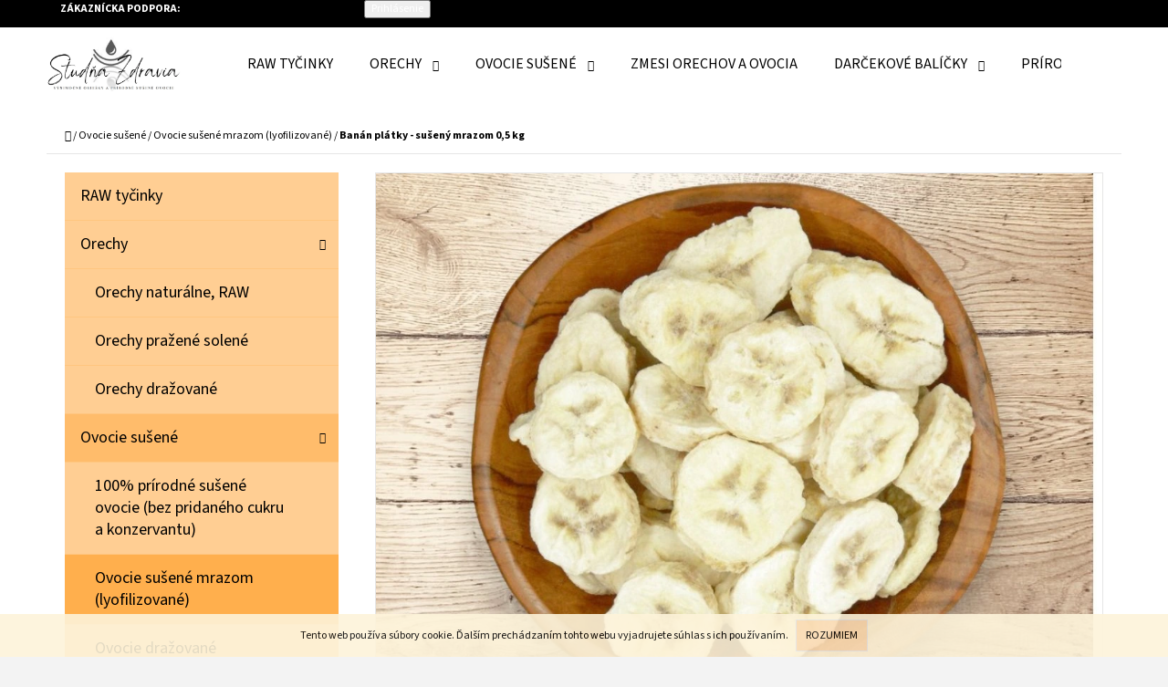

--- FILE ---
content_type: text/html; charset=utf-8
request_url: https://www.studnazdravia.sk/ovocie-susene-mrazom-lyofilizovane/banan-platky-suseny-mrazom-0-5-kg-2/
body_size: 27553
content:
<!doctype html><html lang="sk" dir="ltr" class="header-background-light external-fonts-loaded"><head><meta charset="utf-8" /><meta name="viewport" content="width=device-width,initial-scale=1" /><title>#STUDŇA ZDRAVIA# - Ochutnávky zdarma#</title><link rel="preconnect" href="https://cdn.myshoptet.com" /><link rel="dns-prefetch" href="https://cdn.myshoptet.com" /><link rel="preload" href="https://cdn.myshoptet.com/prj/dist/master/cms/libs/jquery/jquery-1.11.3.min.js" as="script" /><link href="https://cdn.myshoptet.com/prj/dist/master/cms/templates/frontend_templates/shared/css/font-face/source-sans-3.css" rel="stylesheet"><link href="https://cdn.myshoptet.com/prj/dist/master/shop/dist/font-shoptet-07.css.f1e192a968656344461e.css" rel="stylesheet"><script>
dataLayer = [];
dataLayer.push({'shoptet' : {
    "pageId": 716,
    "pageType": "productDetail",
    "currency": "EUR",
    "currencyInfo": {
        "decimalSeparator": ",",
        "exchangeRate": 1,
        "priceDecimalPlaces": 2,
        "symbol": "\u20ac",
        "symbolLeft": 1,
        "thousandSeparator": " "
    },
    "language": "sk",
    "projectId": 60665,
    "product": {
        "id": 350,
        "guid": "440493b0-d02a-11e5-bd4d-ac162d8a2454",
        "hasVariants": false,
        "codes": [
            {
                "code": 350
            }
        ],
        "code": "350",
        "name": "Ban\u00e1n pl\u00e1tky - su\u0161en\u00fd mrazom 0,5 kg",
        "appendix": "",
        "weight": 0.5,
        "currentCategory": "Ovocie su\u0161en\u00e9 | Ovocie su\u0161en\u00e9 mrazom (lyofilizovan\u00e9)",
        "currentCategoryGuid": "d3a54e25-2f22-11e5-ab93-ac162d8a2454",
        "defaultCategory": "Ovocie su\u0161en\u00e9 | Ovocie su\u0161en\u00e9 mrazom (lyofilizovan\u00e9)",
        "defaultCategoryGuid": "d3a54e25-2f22-11e5-ab93-ac162d8a2454",
        "currency": "EUR",
        "priceWithVat": 21.260000000000002
    },
    "cartInfo": {
        "id": null,
        "freeShipping": false,
        "freeShippingFrom": 100,
        "leftToFreeGift": {
            "formattedPrice": "\u20ac200",
            "priceLeft": 200
        },
        "freeGift": false,
        "leftToFreeShipping": {
            "priceLeft": 100,
            "dependOnRegion": 0,
            "formattedPrice": "\u20ac100"
        },
        "discountCoupon": [],
        "getNoBillingShippingPrice": {
            "withoutVat": 0,
            "vat": 0,
            "withVat": 0
        },
        "cartItems": [],
        "taxMode": "ORDINARY"
    },
    "cart": [],
    "customer": {
        "priceRatio": 1,
        "priceListId": 1,
        "groupId": null,
        "registered": false,
        "mainAccount": false
    }
}});
</script>

<!-- Google Tag Manager -->
<script>(function(w,d,s,l,i){w[l]=w[l]||[];w[l].push({'gtm.start':
new Date().getTime(),event:'gtm.js'});var f=d.getElementsByTagName(s)[0],
j=d.createElement(s),dl=l!='dataLayer'?'&l='+l:'';j.async=true;j.src=
'https://www.googletagmanager.com/gtm.js?id='+i+dl;f.parentNode.insertBefore(j,f);
})(window,document,'script','dataLayer','GTM-MSCQRSCG');</script>
<!-- End Google Tag Manager -->

<meta property="og:type" content="website"><meta property="og:site_name" content="studnazdravia.sk"><meta property="og:url" content="https://www.studnazdravia.sk/ovocie-susene-mrazom-lyofilizovane/banan-platky-suseny-mrazom-0-5-kg-2/"><meta property="og:title" content="#STUDŇA ZDRAVIA# - Ochutnávky zdarma#"><meta name="author" content="STUDŇA ZDRAVIA"><meta name="web_author" content="Shoptet.sk"><meta name="dcterms.rightsHolder" content="www.studnazdravia.sk"><meta name="robots" content="index,follow"><meta property="og:image" content="https://cdn.myshoptet.com/usr/www.studnazdravia.sk/user/shop/big/350_banan-lyofilizovany.png?64cd12f3"><meta property="og:description" content="#Ochutnávky_zdarma#. #ku každej objednávke vám balíme už 8 rokov#"><meta name="description" content="#Ochutnávky_zdarma#. #ku každej objednávke vám balíme už 8 rokov#"><meta property="product:price:amount" content="21.26"><meta property="product:price:currency" content="EUR"><style>:root {--color-primary: #000000;--color-primary-h: 0;--color-primary-s: 0%;--color-primary-l: 0%;--color-primary-hover: #986536;--color-primary-hover-h: 29;--color-primary-hover-s: 48%;--color-primary-hover-l: 40%;--color-secondary: #986536;--color-secondary-h: 29;--color-secondary-s: 48%;--color-secondary-l: 40%;--color-secondary-hover: #986536;--color-secondary-hover-h: 29;--color-secondary-hover-s: 48%;--color-secondary-hover-l: 40%;--color-tertiary: #000000;--color-tertiary-h: 0;--color-tertiary-s: 0%;--color-tertiary-l: 0%;--color-tertiary-hover: #ffce93;--color-tertiary-hover-h: 33;--color-tertiary-hover-s: 100%;--color-tertiary-hover-l: 79%;--color-header-background: #ffffff;--template-font: "Source Sans 3";--template-headings-font: "Source Sans 3";--header-background-url: url("[data-uri]");--cookies-notice-background: #1A1937;--cookies-notice-color: #F8FAFB;--cookies-notice-button-hover: #f5f5f5;--cookies-notice-link-hover: #27263f;--templates-update-management-preview-mode-content: "Náhľad aktualizácií šablóny je aktívny pre váš prehliadač."}</style>
    
    <link href="https://cdn.myshoptet.com/prj/dist/master/shop/dist/main-07.less.b1479c7627cce6e05c83.css" rel="stylesheet" />
            <link href="https://cdn.myshoptet.com/prj/dist/master/shop/dist/mobile-header-v1-07.less.23b2809130373fb5df48.css" rel="stylesheet" />
    
    <script>var shoptet = shoptet || {};</script>
    <script src="https://cdn.myshoptet.com/prj/dist/master/shop/dist/main-3g-header.js.05f199e7fd2450312de2.js"></script>
<!-- User include --><!-- api 473(125) html code header -->

                <style>
                    #order-billing-methods .radio-wrapper[data-guid="7d416559-9b1f-11ed-8eb3-0cc47a6c92bc"]:not(.cggooglepay), #order-billing-methods .radio-wrapper[data-guid="6ca4990c-e33b-11ec-bb72-0cc47a6c92bc"]:not(.cgapplepay) {
                        display: none;
                    }
                </style>
                <script type="text/javascript">
                    document.addEventListener('DOMContentLoaded', function() {
                        if (getShoptetDataLayer('pageType') === 'billingAndShipping') {
                            
                try {
                    if (window.ApplePaySession && window.ApplePaySession.canMakePayments()) {
                        document.querySelector('#order-billing-methods .radio-wrapper[data-guid="6ca4990c-e33b-11ec-bb72-0cc47a6c92bc"]').classList.add('cgapplepay');
                    }
                } catch (err) {} 
            
                            
                const cgBaseCardPaymentMethod = {
                        type: 'CARD',
                        parameters: {
                            allowedAuthMethods: ["PAN_ONLY", "CRYPTOGRAM_3DS"],
                            allowedCardNetworks: [/*"AMEX", "DISCOVER", "INTERAC", "JCB",*/ "MASTERCARD", "VISA"]
                        }
                };
                
                function cgLoadScript(src, callback)
                {
                    var s,
                        r,
                        t;
                    r = false;
                    s = document.createElement('script');
                    s.type = 'text/javascript';
                    s.src = src;
                    s.onload = s.onreadystatechange = function() {
                        if ( !r && (!this.readyState || this.readyState == 'complete') )
                        {
                            r = true;
                            callback();
                        }
                    };
                    t = document.getElementsByTagName('script')[0];
                    t.parentNode.insertBefore(s, t);
                } 
                
                function cgGetGoogleIsReadyToPayRequest() {
                    return Object.assign(
                        {},
                        {
                            apiVersion: 2,
                            apiVersionMinor: 0
                        },
                        {
                            allowedPaymentMethods: [cgBaseCardPaymentMethod]
                        }
                    );
                }

                function onCgGooglePayLoaded() {
                    let paymentsClient = new google.payments.api.PaymentsClient({environment: 'PRODUCTION'});
                    paymentsClient.isReadyToPay(cgGetGoogleIsReadyToPayRequest()).then(function(response) {
                        if (response.result) {
                            document.querySelector('#order-billing-methods .radio-wrapper[data-guid="7d416559-9b1f-11ed-8eb3-0cc47a6c92bc"]').classList.add('cggooglepay');	 	 	 	 	 
                        }
                    })
                    .catch(function(err) {});
                }
                
                cgLoadScript('https://pay.google.com/gp/p/js/pay.js', onCgGooglePayLoaded);
            
                        }
                    });
                </script> 
                
<!-- project html code header -->
<!-- Google Tag Manager -->
<script>(function(w,d,s,l,i){w[l]=w[l]||[];w[l].push({'gtm.start':
new Date().getTime(),event:'gtm.js'});var f=d.getElementsByTagName(s)[0],
j=d.createElement(s),dl=l!='dataLayer'?'&l='+l:'';j.async=true;j.src=
'https://www.googletagmanager.com/gtm.js?id='+i+dl;f.parentNode.insertBefore(j,f);
})(window,document,'script','dataLayer','GTM-KRQ4P9S');</script>
<!-- End Google Tag Manager -->
<!-- /User include --><link rel="shortcut icon" href="/favicon.ico" type="image/x-icon" /><link rel="canonical" href="https://www.studnazdravia.sk/ovocie-susene-mrazom-lyofilizovane/banan-platky-suseny-mrazom-0-5-kg-2/" />    <script>
        var _hwq = _hwq || [];
        _hwq.push(['setKey', '935524819']);
        _hwq.push(['setTopPos', '0']);
        _hwq.push(['showWidget', '22']);
        (function() {
            var ho = document.createElement('script');
            ho.src = 'https://sk.im9.cz/direct/i/gjs.php?n=wdgt&sak=935524819';
            var s = document.getElementsByTagName('script')[0]; s.parentNode.insertBefore(ho, s);
        })();
    </script>
<style>/* custom background */@media (min-width: 992px) {body {background-position: left top;background-repeat: repeat !important;background-attachment: scroll;background-image: url('https://cdn.myshoptet.com/usr/www.studnazdravia.sk/user/frontend_backgrounds/dizajn_bez_n__zvu_(1).png');}}</style>    <!-- Global site tag (gtag.js) - Google Analytics -->
    <script async src="https://www.googletagmanager.com/gtag/js?id=G-M9DP5D7P6E"></script>
    <script>
        
        window.dataLayer = window.dataLayer || [];
        function gtag(){dataLayer.push(arguments);}
        

        
        gtag('js', new Date());

                gtag('config', 'UA-69854560-1', { 'groups': "UA" });
        
                gtag('config', 'G-M9DP5D7P6E', {"groups":"GA4","send_page_view":false,"content_group":"productDetail","currency":"EUR","page_language":"sk"});
        
                gtag('config', 'AW-807570370', {"allow_enhanced_conversions":true});
        
        
        
        
        
                    gtag('event', 'page_view', {"send_to":"GA4","page_language":"sk","content_group":"productDetail","currency":"EUR"});
        
                gtag('set', 'currency', 'EUR');

        gtag('event', 'view_item', {
            "send_to": "UA",
            "items": [
                {
                    "id": "350",
                    "name": "Ban\u00e1n pl\u00e1tky - su\u0161en\u00fd mrazom 0,5 kg",
                    "category": "Ovocie su\u0161en\u00e9 \/ Ovocie su\u0161en\u00e9 mrazom (lyofilizovan\u00e9)",
                                                            "price": 17.87
                }
            ]
        });
        
        
        
        
        
                    gtag('event', 'view_item', {"send_to":"GA4","page_language":"sk","content_group":"productDetail","value":17.870000000000001,"currency":"EUR","items":[{"item_id":"350","item_name":"Ban\u00e1n pl\u00e1tky - su\u0161en\u00fd mrazom 0,5 kg","item_category":"Ovocie su\u0161en\u00e9","item_category2":"Ovocie su\u0161en\u00e9 mrazom (lyofilizovan\u00e9)","price":17.870000000000001,"quantity":1,"index":0}]});
        
        
        
        
        
        
        
        document.addEventListener('DOMContentLoaded', function() {
            if (typeof shoptet.tracking !== 'undefined') {
                for (var id in shoptet.tracking.bannersList) {
                    gtag('event', 'view_promotion', {
                        "send_to": "UA",
                        "promotions": [
                            {
                                "id": shoptet.tracking.bannersList[id].id,
                                "name": shoptet.tracking.bannersList[id].name,
                                "position": shoptet.tracking.bannersList[id].position
                            }
                        ]
                    });
                }
            }

            shoptet.consent.onAccept(function(agreements) {
                if (agreements.length !== 0) {
                    console.debug('gtag consent accept');
                    var gtagConsentPayload =  {
                        'ad_storage': agreements.includes(shoptet.config.cookiesConsentOptPersonalisation)
                            ? 'granted' : 'denied',
                        'analytics_storage': agreements.includes(shoptet.config.cookiesConsentOptAnalytics)
                            ? 'granted' : 'denied',
                                                                                                'ad_user_data': agreements.includes(shoptet.config.cookiesConsentOptPersonalisation)
                            ? 'granted' : 'denied',
                        'ad_personalization': agreements.includes(shoptet.config.cookiesConsentOptPersonalisation)
                            ? 'granted' : 'denied',
                        };
                    console.debug('update consent data', gtagConsentPayload);
                    gtag('consent', 'update', gtagConsentPayload);
                    dataLayer.push(
                        { 'event': 'update_consent' }
                    );
                }
            });
        });
    </script>
<!-- Start Pricemania remarketing -->
<script async src="https://public.pricemania.sk/v1/shop/trusted/script.min.js?pk=e4a87ca971db1840c58af073cd7605e6"></script>
<script>
    window.pmaDataLayer = window.pmaDataLayer || [];
    function pma() { pmaDataLayer.push(arguments) }
</script>
<!-- End Pricemania remarketing -->
<script>
    (function(t, r, a, c, k, i, n, g) { t['ROIDataObject'] = k;
    t[k]=t[k]||function(){ (t[k].q=t[k].q||[]).push(arguments) },t[k].c=i;n=r.createElement(a),
    g=r.getElementsByTagName(a)[0];n.async=1;n.src=c;g.parentNode.insertBefore(n,g)
    })(window, document, 'script', '//www.heureka.sk/ocm/sdk.js?source=shoptet&version=2&page=product_detail', 'heureka', 'sk');

    heureka('set_user_consent', 1);
</script>
</head><body class="desktop id-716 in-ovocie-susene-mrazom-lyofilizovane template-07 type-product type-detail multiple-columns-body columns-mobile-2 columns-3 ums_forms_redesign--off ums_a11y_category_page--on ums_discussion_rating_forms--off ums_flags_display_unification--on ums_a11y_login--on mobile-header-version-1"><noscript>
    <style>
        #header {
            padding-top: 0;
            position: relative !important;
            top: 0;
        }
        .header-navigation {
            position: relative !important;
        }
        .overall-wrapper {
            margin: 0 !important;
        }
        body:not(.ready) {
            visibility: visible !important;
        }
    </style>
    <div class="no-javascript">
        <div class="no-javascript__title">Musíte zmeniť nastavenie vášho prehliadača</div>
        <div class="no-javascript__text">Pozrite sa na: <a href="https://www.google.com/support/bin/answer.py?answer=23852">Ako povoliť JavaScript vo vašom prehliadači</a>.</div>
        <div class="no-javascript__text">Ak používate software na blokovanie reklám, možno bude potrebné, aby ste povolili JavaScript z tejto stránky.</div>
        <div class="no-javascript__text">Ďakujeme.</div>
    </div>
</noscript>

        <div id="fb-root"></div>
        <script>
            window.fbAsyncInit = function() {
                FB.init({
                    autoLogAppEvents : true,
                    xfbml            : true,
                    version          : 'v24.0'
                });
            };
        </script>
        <script async defer crossorigin="anonymous" src="https://connect.facebook.net/sk_SK/sdk.js#xfbml=1&version=v24.0"></script>
<!-- Google Tag Manager (noscript) -->
<noscript><iframe src="https://www.googletagmanager.com/ns.html?id=GTM-MSCQRSCG"
height="0" width="0" style="display:none;visibility:hidden"></iframe></noscript>
<!-- End Google Tag Manager (noscript) -->

    <div class="cookie-ag-wrap">
        <div class="site-msg cookies" data-testid="cookiePopup" data-nosnippet>
            <form action="">
                Tento web používa súbory cookie. Ďalším prechádzaním tohto webu vyjadrujete súhlas s ich používaním.
                <button type="submit" class="btn btn-xs btn-default CookiesOK" data-cookie-notice-ttl="180" data-testid="buttonCookieSubmit">Rozumiem</button>
            </form>
        </div>
            </div>
<a href="#content" class="skip-link sr-only">Prejsť na obsah</a><div class="overall-wrapper"><div class="user-action">        <dialog id="login" class="dialog dialog--modal dialog--fullscreen js-dialog--modal" aria-labelledby="loginHeading">
        <div class="dialog__close dialog__close--arrow">
                        <button type="button" class="btn toggle-window-arr" data-dialog-close data-testid="backToShop">Späť <span>do obchodu</span></button>
            </div>
        <div class="dialog__wrapper">
            <div class="dialog__content dialog__content--form">
                <div class="dialog__header">
                    <h2 id="loginHeading" class="dialog__heading dialog__heading--login">Prihlásenie k vášmu účtu</h2>
                </div>
                <div id="customerLogin" class="dialog__body">
                    <form action="/action/Customer/Login/" method="post" id="formLoginIncluded" class="csrf-enabled formLogin" data-testid="formLogin"><input type="hidden" name="referer" value="" /><div class="form-group"><div class="input-wrapper email js-validated-element-wrapper no-label"><input type="email" name="email" class="form-control" autofocus placeholder="E-mailová adresa (napr. jan@novak.sk)" data-testid="inputEmail" autocomplete="email" required /></div></div><div class="form-group"><div class="input-wrapper password js-validated-element-wrapper no-label"><input type="password" name="password" class="form-control" placeholder="Heslo" data-testid="inputPassword" autocomplete="current-password" required /><span class="no-display">Nemôžete vyplniť toto pole</span><input type="text" name="surname" value="" class="no-display" /></div></div><div class="form-group"><div class="login-wrapper"><button type="submit" class="btn btn-secondary btn-text btn-login" data-testid="buttonSubmit">Prihlásiť sa</button><div class="password-helper"><a href="/registracia/" data-testid="signup" rel="nofollow">Nová registrácia</a><a href="/klient/zabudnute-heslo/" rel="nofollow">Zabudnuté heslo</a></div></div></div></form>
                </div>
            </div>
        </div>
    </dialog>
        <dialog id="registration" class="dialog dialog--modal dialog--fullscreen js-dialog--modal" aria-labelledby="registrationHeading">
        <div class="dialog__close dialog__close--arrow">
                        <button type="button" class="btn toggle-window-arr" data-dialog-close data-testid="backToShop">Späť <span>do obchodu</span></button>
            </div>
        <div class="dialog__wrapper">
            <div class="dialog__content dialog__content--form">
                <div class="dialog__header">
                    <h2 id="registrationHeading" class="dialog__heading dialog__heading--registration">Registrácia</h2>
                </div>
                <div class="dialog__body place-registration-here">
                    <div class="loader static"></div>
                </div>
            </div>
        </div>
    </dialog>

</div><div class="top-navigation-bar" data-testid="topNavigationBar"><div class="container"><div class="top-navigation-bar-left"></div><div class="top-navigation-bar-right"><strong>Zákaznícka podpora:</strong><a href="tel:0907899033" class="project-phone" aria-label="Zavolať na 0907899033" data-testid="contactboxPhone"><span>0907899033</span></a><a href="mailto:info@studnazdravia.sk" class="project-email" data-testid="contactboxEmail"><span>info@studnazdravia.sk</span></a><button class="top-nav-button top-nav-button-login" type="button" data-dialog-id="login" aria-haspopup="dialog" aria-controls="login" data-testid="signin"><span>Prihlásenie</span></button><a href="/registracia/" class="top-nav-button top-nav-button-register" data-testid="headerSignup"><span>Registrovať</span></a></div></div></div>
<header id="header"><div class="container navigation-wrapper"><div class="site-name"><a href="/" data-testid="linkWebsiteLogo"><img src="https://cdn.myshoptet.com/usr/www.studnazdravia.sk/user/logos/logo_sz_nov__.png" alt="STUDŇA ZDRAVIA" fetchpriority="low" /></a></div><nav id="navigation" aria-label="Hlavné menu" data-collapsible="true"><div class="navigation-in menu"><ul class="menu-level-1" role="menubar" data-testid="headerMenuItems"><li class="menu-item-755" role="none"><a href="/raw-tycinky/" data-testid="headerMenuItem" role="menuitem" aria-expanded="false"><b>RAW tyčinky</b></a></li>
<li class="menu-item-706 ext" role="none"><a href="/orechy/" data-testid="headerMenuItem" role="menuitem" aria-haspopup="true" aria-expanded="false"><b>Orechy</b><span class="submenu-arrow"></span></a><ul class="menu-level-2" aria-label="Orechy" tabindex="-1" role="menu"><li class="menu-item-710" role="none"><a href="/orechy-naturalne-raw/" data-image="https://cdn.myshoptet.com/usr/www.studnazdravia.sk/user/categories/thumb/ke__u_jumbo_raw.jpg" data-testid="headerMenuItem" role="menuitem"><span>Orechy naturálne, RAW</span></a>
                        </li><li class="menu-item-711" role="none"><a href="/orechy-prazene-solene/" data-image="https://cdn.myshoptet.com/usr/www.studnazdravia.sk/user/categories/thumb/makadamov___orechy_pra__en___solen__.jpg" data-testid="headerMenuItem" role="menuitem"><span>Orechy pražené solené</span></a>
                        </li><li class="menu-item-712" role="none"><a href="/orechy-drazovane/" data-image="https://cdn.myshoptet.com/usr/www.studnazdravia.sk/user/categories/thumb/mandle_tiramisu.jpg" data-testid="headerMenuItem" role="menuitem"><span>Orechy dražované</span></a>
                        </li></ul></li>
<li class="menu-item-705 ext" role="none"><a href="/ovocie-susene/" data-testid="headerMenuItem" role="menuitem" aria-haspopup="true" aria-expanded="false"><b>Ovocie sušené</b><span class="submenu-arrow"></span></a><ul class="menu-level-2" aria-label="Ovocie sušené" tabindex="-1" role="menu"><li class="menu-item-713" role="none"><a href="/100-prirodne-susene-ovocie-bez-pridaneho-cukru-a-konzervantu/" data-image="https://cdn.myshoptet.com/usr/www.studnazdravia.sk/user/categories/thumb/pap__ja_organick__.jpg" data-testid="headerMenuItem" role="menuitem"><span>100% prírodné sušené ovocie (bez pridaného cukru a konzervantu)</span></a>
                        </li><li class="menu-item-716 active" role="none"><a href="/ovocie-susene-mrazom-lyofilizovane/" data-image="https://cdn.myshoptet.com/usr/www.studnazdravia.sk/user/categories/thumb/marhule_lyofilizovan__.jpg" data-testid="headerMenuItem" role="menuitem"><span>Ovocie sušené mrazom (lyofilizované)</span></a>
                        </li><li class="menu-item-717" role="none"><a href="/ovocie-dracovane/" data-image="https://cdn.myshoptet.com/usr/www.studnazdravia.sk/user/categories/thumb/datle_v___okol__de_so___koricou.jpg" data-testid="headerMenuItem" role="menuitem"><span>Ovocie dražované</span></a>
                        </li></ul></li>
<li class="menu-item-727" role="none"><a href="/zmesi-orechov-a-ovocia-2/" data-testid="headerMenuItem" role="menuitem" aria-expanded="false"><b>Zmesi orechov a ovocia</b></a></li>
<li class="menu-item-720 ext" role="none"><a href="/darcekove-balicky/" data-testid="headerMenuItem" role="menuitem" aria-haspopup="true" aria-expanded="false"><b>Darčekové balíčky</b><span class="submenu-arrow"></span></a><ul class="menu-level-2" aria-label="Darčekové balíčky" tabindex="-1" role="menu"><li class="menu-item-746" role="none"><a href="/darcekove-balicky-s-venovenim/" data-image="https://cdn.myshoptet.com/usr/www.studnazdravia.sk/user/categories/thumb/p1060618.jpg" data-testid="headerMenuItem" role="menuitem"><span>Darčekové balíčky s venovaním</span></a>
                        </li><li class="menu-item-749" role="none"><a href="/darcekove-balenia-mnozstevne-zlavy/" data-image="https://cdn.myshoptet.com/usr/www.studnazdravia.sk/user/categories/thumb/nov___bal____ky.jpg" data-testid="headerMenuItem" role="menuitem"><span>Darčekové balenia množstevné zľavy</span></a>
                        </li><li class="menu-item-788" role="none"><a href="/ostatne/" data-testid="headerMenuItem" role="menuitem"><span>Ostatné</span></a>
                        </li></ul></li>
<li class="menu-item-704 ext" role="none"><a href="/prirodne-vyzivove-doplnky/" data-testid="headerMenuItem" role="menuitem" aria-haspopup="true" aria-expanded="false"><b>Prírodné výživové doplnky</b><span class="submenu-arrow"></span></a><ul class="menu-level-2" aria-label="Prírodné výživové doplnky" tabindex="-1" role="menu"><li class="menu-item-721" role="none"><a href="/imunita/" data-image="https://cdn.myshoptet.com/usr/www.studnazdravia.sk/user/categories/thumb/rekinal.jpg" data-testid="headerMenuItem" role="menuitem"><span>Imunita</span></a>
                        </li><li class="menu-item-722" role="none"><a href="/klby--vazy--slachy/" data-image="https://cdn.myshoptet.com/usr/www.studnazdravia.sk/user/categories/thumb/flexin.jpg" data-testid="headerMenuItem" role="menuitem"><span>Kĺby, väzy, šľachy</span></a>
                        </li><li class="menu-item-723" role="none"><a href="/zapaly-mocovych-ciest/" data-image="https://cdn.myshoptet.com/usr/www.studnazdravia.sk/user/categories/thumb/urosa.jpg" data-testid="headerMenuItem" role="menuitem"><span>Zápaly močových ciest</span></a>
                        </li><li class="menu-item-724" role="none"><a href="/mineraly/" data-image="https://cdn.myshoptet.com/usr/www.studnazdravia.sk/user/categories/thumb/magnez.jpg" data-testid="headerMenuItem" role="menuitem"><span>Minerály</span></a>
                        </li><li class="menu-item-725" role="none"><a href="/probiotika/" data-image="https://cdn.myshoptet.com/usr/www.studnazdravia.sk/user/categories/thumb/brevis.jpg" data-testid="headerMenuItem" role="menuitem"><span>Probiotiká</span></a>
                        </li></ul></li>
<li class="menu-item-702" role="none"><a href="/www-studnazdravia-sk-semienka/" data-testid="headerMenuItem" role="menuitem" aria-expanded="false"><b>Semienka</b></a></li>
<li class="menu-item-39" role="none"><a href="/obchodne-podmienky/" data-testid="headerMenuItem" role="menuitem" aria-expanded="false"><b>Obchodné podmienky, ochrana osobných údajov</b></a></li>
<li class="menu-item--6" role="none"><a href="/napiste-nam/" target="blank" data-testid="headerMenuItem" role="menuitem" aria-expanded="false"><b>Napíšte nám</b></a></li>
<li class="menu-item-29" role="none"><a href="/kontakty/" data-testid="headerMenuItem" role="menuitem" aria-expanded="false"><b>KONTAKTY</b></a></li>
<li class="menu-item-732" role="none"><a href="/doprava-a-platby/" data-testid="headerMenuItem" role="menuitem" aria-expanded="false"><b>DOPRAVA A PLATBA</b></a></li>
<li class="menu-item-733" role="none"><a href="/vyhody-pre-zakaznikov/" data-testid="headerMenuItem" role="menuitem" aria-expanded="false"><b>VÝHODY PRE ZÁKAZNÍKOV</b></a></li>
<li class="menu-item-768" role="none"><a href="/skladovanie-orechov/" target="blank" data-testid="headerMenuItem" role="menuitem" aria-expanded="false"><b>Skladovanie orechov</b></a></li>
</ul>
    <ul class="navigationActions" role="menu">
                            <li role="none">
                                    <a href="/login/?backTo=%2Fovocie-susene-mrazom-lyofilizovane%2Fbanan-platky-suseny-mrazom-0-5-kg-2%2F" rel="nofollow" data-testid="signin" role="menuitem"><span>Prihlásenie</span></a>
                            </li>
                        </ul>
</div><span class="navigation-close"></span></nav><div class="menu-helper" data-testid="hamburgerMenu"><span>Viac</span></div>

    <div class="navigation-buttons">
        <a href="#" class="toggle-window" data-target="search" data-testid="linkSearchIcon"><span class="sr-only">Hľadať</span></a>
        <a href="/kosik/" class="toggle-window cart-count" data-target="cart" data-testid="headerCart" rel="nofollow" aria-haspopup="dialog" aria-expanded="false" aria-controls="cart-widget"><span class="sr-only">Nákupný košík</span></a>
        <a href="#" class="toggle-window" data-target="navigation" data-testid="hamburgerMenu"><span class="sr-only">Menu</span></a>
    </div>

</div></header><!-- / header -->


<div id="content-wrapper" class="container content-wrapper">
    
                                <div class="breadcrumbs navigation-home-icon-wrapper" itemscope itemtype="https://schema.org/BreadcrumbList">
                                                                            <span id="navigation-first" data-basetitle="STUDŇA ZDRAVIA" itemprop="itemListElement" itemscope itemtype="https://schema.org/ListItem">
                <a href="/" itemprop="item" class="navigation-home-icon"><span class="sr-only" itemprop="name">Domov</span></a>
                <span class="navigation-bullet">/</span>
                <meta itemprop="position" content="1" />
            </span>
                                <span id="navigation-1" itemprop="itemListElement" itemscope itemtype="https://schema.org/ListItem">
                <a href="/ovocie-susene/" itemprop="item" data-testid="breadcrumbsSecondLevel"><span itemprop="name">Ovocie sušené</span></a>
                <span class="navigation-bullet">/</span>
                <meta itemprop="position" content="2" />
            </span>
                                <span id="navigation-2" itemprop="itemListElement" itemscope itemtype="https://schema.org/ListItem">
                <a href="/ovocie-susene-mrazom-lyofilizovane/" itemprop="item" data-testid="breadcrumbsSecondLevel"><span itemprop="name">Ovocie sušené mrazom (lyofilizované)</span></a>
                <span class="navigation-bullet">/</span>
                <meta itemprop="position" content="3" />
            </span>
                                            <span id="navigation-3" itemprop="itemListElement" itemscope itemtype="https://schema.org/ListItem" data-testid="breadcrumbsLastLevel">
                <meta itemprop="item" content="https://www.studnazdravia.sk/ovocie-susene-mrazom-lyofilizovane/banan-platky-suseny-mrazom-0-5-kg-2/" />
                <meta itemprop="position" content="4" />
                <span itemprop="name" data-title="Banán plátky - sušený mrazom 0,5 kg">Banán plátky - sušený mrazom 0,5 kg <span class="appendix"></span></span>
            </span>
            </div>
            
    <div class="content-wrapper-in">
                                                <aside class="sidebar sidebar-left"  data-testid="sidebarMenu">
                                                                                                <div class="sidebar-inner">
                                                                                                        <div class="box box-bg-variant box-categories">    <div class="skip-link__wrapper">
        <span id="categories-start" class="skip-link__target js-skip-link__target sr-only" tabindex="-1">&nbsp;</span>
        <a href="#categories-end" class="skip-link skip-link--start sr-only js-skip-link--start">Preskočiť kategórie</a>
    </div>




<div id="categories"><div class="categories cat-01 expanded" id="cat-755"><div class="topic"><a href="/raw-tycinky/">RAW tyčinky<span class="cat-trigger">&nbsp;</span></a></div></div><div class="categories cat-02 expandable expanded" id="cat-706"><div class="topic"><a href="/orechy/">Orechy<span class="cat-trigger">&nbsp;</span></a></div>

                    <ul class=" expanded">
                                        <li >
                <a href="/orechy-naturalne-raw/">
                    Orechy naturálne, RAW
                                    </a>
                                                                </li>
                                <li >
                <a href="/orechy-prazene-solene/">
                    Orechy pražené solené
                                    </a>
                                                                </li>
                                <li >
                <a href="/orechy-drazovane/">
                    Orechy dražované
                                    </a>
                                                                </li>
                </ul>
    </div><div class="categories cat-01 expandable active expanded" id="cat-705"><div class="topic child-active"><a href="/ovocie-susene/">Ovocie sušené<span class="cat-trigger">&nbsp;</span></a></div>

                    <ul class=" active expanded">
                                        <li >
                <a href="/100-prirodne-susene-ovocie-bez-pridaneho-cukru-a-konzervantu/">
                    100% prírodné sušené ovocie (bez pridaného cukru a konzervantu)
                                    </a>
                                                                </li>
                                <li class="
                active                                                 ">
                <a href="/ovocie-susene-mrazom-lyofilizovane/">
                    Ovocie sušené mrazom (lyofilizované)
                                    </a>
                                                                </li>
                                <li >
                <a href="/ovocie-dracovane/">
                    Ovocie dražované
                                    </a>
                                                                </li>
                </ul>
    </div><div class="categories cat-02 expanded" id="cat-727"><div class="topic"><a href="/zmesi-orechov-a-ovocia-2/">Zmesi orechov a ovocia<span class="cat-trigger">&nbsp;</span></a></div></div><div class="categories cat-01 expandable expanded" id="cat-720"><div class="topic"><a href="/darcekove-balicky/">Darčekové balíčky<span class="cat-trigger">&nbsp;</span></a></div>

                    <ul class=" expanded">
                                        <li >
                <a href="/darcekove-balicky-s-venovenim/">
                    Darčekové balíčky s venovaním
                                    </a>
                                                                </li>
                                <li >
                <a href="/darcekove-balenia-mnozstevne-zlavy/">
                    Darčekové balenia množstevné zľavy
                                    </a>
                                                                </li>
                                <li >
                <a href="/ostatne/">
                    Ostatné
                                    </a>
                                                                </li>
                </ul>
    </div><div class="categories cat-02 expandable expanded" id="cat-704"><div class="topic"><a href="/prirodne-vyzivove-doplnky/">Prírodné výživové doplnky<span class="cat-trigger">&nbsp;</span></a></div>

                    <ul class=" expanded">
                                        <li >
                <a href="/imunita/">
                    Imunita
                                    </a>
                                                                </li>
                                <li >
                <a href="/klby--vazy--slachy/">
                    Kĺby, väzy, šľachy
                                    </a>
                                                                </li>
                                <li >
                <a href="/zapaly-mocovych-ciest/">
                    Zápaly močových ciest
                                    </a>
                                                                </li>
                                <li >
                <a href="/mineraly/">
                    Minerály
                                    </a>
                                                                </li>
                                <li >
                <a href="/probiotika/">
                    Probiotiká
                                    </a>
                                                                </li>
                </ul>
    </div><div class="categories cat-01 expanded" id="cat-702"><div class="topic"><a href="/www-studnazdravia-sk-semienka/">Semienka<span class="cat-trigger">&nbsp;</span></a></div></div>        </div>

    <div class="skip-link__wrapper">
        <a href="#categories-start" class="skip-link skip-link--end sr-only js-skip-link--end" tabindex="-1" hidden>Preskočiť kategórie</a>
        <span id="categories-end" class="skip-link__target js-skip-link__target sr-only" tabindex="-1">&nbsp;</span>
    </div>
</div>
                                                                        <div class="banner"><div class="banner-wrapper banner9"><img data-src="https://cdn.myshoptet.com/usr/www.studnazdravia.sk/user/banners/ochutn__vka.png?64c391a0" src="data:image/svg+xml,%3Csvg%20width%3D%22496%22%20height%3D%22444%22%20xmlns%3D%22http%3A%2F%2Fwww.w3.org%2F2000%2Fsvg%22%3E%3C%2Fsvg%3E" fetchpriority="low" alt="Ochutnávky zdarma ku každej objednávke" width="496" height="444" /></div></div>
                                        </div>
                                                            </aside>
                            <main id="content" class="content narrow">
                            
<div class="p-detail" itemscope itemtype="https://schema.org/Product">

    
    <meta itemprop="name" content="Banán plátky - sušený mrazom 0,5 kg" />
    <meta itemprop="category" content="Úvodná stránka &gt; Ovocie sušené &gt; Ovocie sušené mrazom (lyofilizované) &gt; Banán plátky - sušený mrazom 0,5 kg" />
    <meta itemprop="url" content="https://www.studnazdravia.sk/ovocie-susene-mrazom-lyofilizovane/banan-platky-suseny-mrazom-0-5-kg-2/" />
    <meta itemprop="image" content="https://cdn.myshoptet.com/usr/www.studnazdravia.sk/user/shop/big/350_banan-lyofilizovany.png?64cd12f3" />
            <meta itemprop="description" content="Banán lyofilizovaný - sušený mrazom 
Hmotnosť: 500 g
Krajina pôvodu: Nemecko" />
                                            
    <span class="stretched-detail-switch"></span>

        <div class="p-detail-inner">

        <form action="/action/Cart/addCartItem/" method="post" id="product-detail-form" class="pr-action clearfix csrf-enabled" data-testid="formProduct">

            <meta itemprop="productID" content="350" /><meta itemprop="identifier" content="440493b0-d02a-11e5-bd4d-ac162d8a2454" /><span itemprop="aggregateRating" itemscope itemtype="https://schema.org/AggregateRating"><meta itemprop="bestRating" content="5" /><meta itemprop="worstRating" content="1" /><meta itemprop="ratingValue" content="5" /><meta itemprop="ratingCount" content="24" /></span><meta itemprop="sku" content="350" /><span itemprop="offers" itemscope itemtype="https://schema.org/Offer"><link itemprop="availability" href="https://schema.org/InStock" /><meta itemprop="url" content="https://www.studnazdravia.sk/ovocie-susene-mrazom-lyofilizovane/banan-platky-suseny-mrazom-0-5-kg-2/" /><meta itemprop="price" content="21.26" /><meta itemprop="priceCurrency" content="EUR" /><link itemprop="itemCondition" href="https://schema.org/NewCondition" /></span><input type="hidden" name="productId" value="350" /><input type="hidden" name="priceId" value="347" /><input type="hidden" name="language" value="sk" />

            <div class="p-intro">

                <div class="h1">  Banán plátky - sušený mrazom 0,5 kg</div>

                                                    
                                    <div class="desc p-short-description" data-testid="productCardShortDescr">
                        <p><span style="font-size: 14pt; color: #000000;"><strong><span style="font-family: arial, helvetica, sans-serif;">Banán lyofilizovaný - sušený mrazom </span></strong></span></p>
<p><span style="font-size: 14pt; color: #000000;"><strong><span style="font-family: arial, helvetica, sans-serif;">Hmotnosť: 500 g</span></strong></span></p>
<p><span style="font-size: 14pt; color: #000000;"><strong><span style="font-family: arial, helvetica, sans-serif;">Krajina pôvodu: Nemecko</span></strong></span></p>
                    </div>
                
                
                <div class="desc">

                    <div class="p-final-price-wrapper" data-testid="priceDupl">
                                                                    <strong class="price-final" data-testid="productCardPrice">
            <span class="price-final-holder">
                €21,26
    

        </span>
    </strong>
                                    
                                                    <div class="add-to-cart">
                                <button type="submit" class="btn btn-conversion add-to-cart-button" data-testid="buttonAddToCartDupl" aria-label="Do košíka Banán plátky - sušený mrazom 0,5 kg">Do košíka</button>
                                                            </div>
                                            </div>
                    

                </div>

            </div>

            <div class="p-image-wrapper">

                
                <div class="p-image" style="" data-testid="mainImage">

                    
<a href="https://cdn.myshoptet.com/usr/www.studnazdravia.sk/user/shop/big/350_banan-lyofilizovany.png?64cd12f3" class="p-main-image" data-testid="mainImage"><img src="https://cdn.myshoptet.com/usr/www.studnazdravia.sk/user/shop/big/350_banan-lyofilizovany.png?64cd12f3" alt="Banán lyofilizovaný" width="1024" height="768"  fetchpriority="high" />
</a>
                    



                </div>

                <div class="row">

                    
    <div class="col-sm-12 p-thumbnails-wrapper">

        <div class="p-thumbnails">

            <div class="p-thumbnails-inner">

                <div>
                                                                                        <a href="https://cdn.myshoptet.com/usr/www.studnazdravia.sk/user/shop/big/350_banan-lyofilizovany.png?64cd12f3" class="p-thumbnail highlighted">
                            <img src="data:image/svg+xml,%3Csvg%20width%3D%22100%22%20height%3D%22100%22%20xmlns%3D%22http%3A%2F%2Fwww.w3.org%2F2000%2Fsvg%22%3E%3C%2Fsvg%3E" alt="Banán lyofilizovaný" width="100" height="100"  data-src="https://cdn.myshoptet.com/usr/www.studnazdravia.sk/user/shop/related/350_banan-lyofilizovany.png?64cd12f3" fetchpriority="low" />
                        </a>
                        <a href="https://cdn.myshoptet.com/usr/www.studnazdravia.sk/user/shop/big/350_banan-lyofilizovany.png?64cd12f3" class="cbox-gal" data-gallery="lightbox[gallery]" data-alt="Banán lyofilizovaný"></a>
                                                                    <a href="https://cdn.myshoptet.com/usr/www.studnazdravia.sk/user/shop/big/350-1_banan-lyofilizovany.jpg?64bae17b" class="p-thumbnail">
                            <img src="data:image/svg+xml,%3Csvg%20width%3D%22100%22%20height%3D%22100%22%20xmlns%3D%22http%3A%2F%2Fwww.w3.org%2F2000%2Fsvg%22%3E%3C%2Fsvg%3E" alt="Banán lyofilizovaný" width="100" height="100"  data-src="https://cdn.myshoptet.com/usr/www.studnazdravia.sk/user/shop/related/350-1_banan-lyofilizovany.jpg?64bae17b" fetchpriority="low" />
                        </a>
                        <a href="https://cdn.myshoptet.com/usr/www.studnazdravia.sk/user/shop/big/350-1_banan-lyofilizovany.jpg?64bae17b" class="cbox-gal" data-gallery="lightbox[gallery]" data-alt="Banán lyofilizovaný"></a>
                                                                    <a href="https://cdn.myshoptet.com/usr/www.studnazdravia.sk/user/shop/big/350_banan-platky-suseny-mrazom-0-5-kg.jpg?64bae17b" class="p-thumbnail">
                            <img src="data:image/svg+xml,%3Csvg%20width%3D%22100%22%20height%3D%22100%22%20xmlns%3D%22http%3A%2F%2Fwww.w3.org%2F2000%2Fsvg%22%3E%3C%2Fsvg%3E" alt="Banán plátky - sušený mrazom 0,5 kg" width="100" height="100"  data-src="https://cdn.myshoptet.com/usr/www.studnazdravia.sk/user/shop/related/350_banan-platky-suseny-mrazom-0-5-kg.jpg?64bae17b" fetchpriority="low" />
                        </a>
                        <a href="https://cdn.myshoptet.com/usr/www.studnazdravia.sk/user/shop/big/350_banan-platky-suseny-mrazom-0-5-kg.jpg?64bae17b" class="cbox-gal" data-gallery="lightbox[gallery]" data-alt="Banán plátky - sušený mrazom 0,5 kg"></a>
                                    </div>

            </div>

            <a href="#" class="thumbnail-prev"></a>
            <a href="#" class="thumbnail-next"></a>

        </div>

    </div>


                                            <div class="col-sm-12 p-thumbnails-wrapper wide-visible">

                            <div class="p-share">

                                    <div class="social-icons share">
                                            <a href="https://twitter.com/intent/tweet?status=Ban%C3%A1n+pl%C3%A1tky+-+su%C5%A1en%C3%BD+mrazom+0%2C5+kg+=https%3A%2F%2Fwww.studnazdravia.sk%2Fovocie-susene-mrazom-lyofilizovane%2Fbanan-platky-suseny-mrazom-0-5-kg-2%2F" class="social-icon twitter" target="blank"><span class="sr-only">Twitter</span></a>
                            <a href="https://www.facebook.com/share.php?u=https%3A%2F%2Fwww.studnazdravia.sk%2Fovocie-susene-mrazom-lyofilizovane%2Fbanan-platky-suseny-mrazom-0-5-kg-2%2F&amp;amp;title=Ban%C3%A1n+pl%C3%A1tky+-+su%C5%A1en%C3%BD+mrazom+0%2C5+kg" class="social-icon facebook" target="blank"><span class="sr-only">Facebook</span></a>
                    
    </div>

                            </div>

                        </div>
                    
                </div>

            </div>

            <div class="p-info-wrapper">

                <div class="p-details-wrapper">

                    <div class="p-details">

                        <h1>  Banán plátky - sušený mrazom 0,5 kg</h1>

                            <span class="p-code">
        <span class="p-code-label">Kód:</span>
                    <span>350</span>
            </span>

                        
                        
                        
                        
                                                    <div class="narrow-visible">

                                                                        <div class="stars-wrapper">
            
<span class="stars star-list">
                                                <span class="star star-on show-tooltip is-active productRatingAction" data-productid="350" data-score="1" title="    Hodnotenie:
            5/5
    "></span>
                    
                                                <span class="star star-on show-tooltip is-active productRatingAction" data-productid="350" data-score="2" title="    Hodnotenie:
            5/5
    "></span>
                    
                                                <span class="star star-on show-tooltip is-active productRatingAction" data-productid="350" data-score="3" title="    Hodnotenie:
            5/5
    "></span>
                    
                                                <span class="star star-on show-tooltip is-active productRatingAction" data-productid="350" data-score="4" title="    Hodnotenie:
            5/5
    "></span>
                    
                                                <span class="star star-on show-tooltip is-active productRatingAction" data-productid="350" data-score="5" title="    Hodnotenie:
            5/5
    "></span>
                    
    </span>
            <span class="stars-label">
                                24 hodnotení
                    </span>
        </div>
                            
                                <div class="p-short-description" data-testid="productCardShortDescr">
                                    <p><span style="font-size: 14pt; color: #000000;"><strong><span style="font-family: arial, helvetica, sans-serif;">Banán lyofilizovaný - sušený mrazom </span></strong></span></p>
<p><span style="font-size: 14pt; color: #000000;"><strong><span style="font-family: arial, helvetica, sans-serif;">Hmotnosť: 500 g</span></strong></span></p>
<p><span style="font-size: 14pt; color: #000000;"><strong><span style="font-family: arial, helvetica, sans-serif;">Krajina pôvodu: Nemecko</span></strong></span></p>
                                </div>

                                                                    <div class="p-share">

                                                                    <a href="https://twitter.com/intent/tweet?status=Ban%C3%A1n+pl%C3%A1tky+-+su%C5%A1en%C3%BD+mrazom+0%2C5+kg+=https%3A%2F%2Fwww.studnazdravia.sk%2Fovocie-susene-mrazom-lyofilizovane%2Fbanan-platky-suseny-mrazom-0-5-kg-2%2F" class="social-icon twitter" target="blank"><span class="sr-only">Twitter</span></a>
                            <a href="https://www.facebook.com/share.php?u=https%3A%2F%2Fwww.studnazdravia.sk%2Fovocie-susene-mrazom-lyofilizovane%2Fbanan-platky-suseny-mrazom-0-5-kg-2%2F&amp;amp;title=Ban%C3%A1n+pl%C3%A1tky+-+su%C5%A1en%C3%BD+mrazom+0%2C5+kg" class="social-icon facebook" target="blank"><span class="sr-only">Facebook</span></a>
                    

                                    </div>
                                
                            </div>
                        
                    </div>

                </div>

            </div>

            <div class="p-details-bottom">

                <div class="narrow-visible">
                                                                                <div class="description" data-testid="productCardDescr">
                                    <p style="text-align: center;"><span style="font-size: 12pt; font-family: arial, helvetica, sans-serif;"><strong>Lyofilizovaný banán - plátky 500 g</strong></span></p>
<p><span style="font-size: 12pt; font-family: arial, helvetica, sans-serif;"><strong>Bezkonkurenčná chuť prírodného ovocia bez pridaných chemikálií, aditív a cukru.</strong></span></p>
<p><span style="font-size: 12pt; font-family: arial, helvetica, sans-serif;"><strong>100g lyofilizovaného ovocia zodpovedá cca 1 kg ovocia čerstvého.</strong></span></p>
<p><span style="font-size: 12pt; font-family: arial, helvetica, sans-serif;"><strong>Lyofilizované ovocie</strong> si zachováva okolo 90 % pôvodných charakteristík (tvar,<strong> </strong>farbu, arómu a hlavne najvyšší možný podiel <strong>vitamínov</strong> a <strong>všetkých minerálov, </strong>a vysoký obsah <strong>vlákniny).</strong></span></p>
<p><span style="font-size: 12pt; font-family: arial, helvetica, sans-serif;"><strong>Zloženie:</strong> 100% banán (bez pridaných látok, farbív, bez pridaného cukru, bez "éčok").</span></p>
<p><span style="font-size: 12pt; font-family: arial, helvetica, sans-serif;"><strong>Banán sušený mrazom</strong> si Vás získa najmä svojou vôňou a chuťou. Každý jeden plátok je veľmi chutný, chrumkavý, preto budete musieť dávať veľký pozor, aby Vám vrecko vydržalo aspoň do večera.</span></p>
<p><span style="font-size: 12pt; font-family: arial, helvetica, sans-serif;"><span>Banán prechádza </span><strong>procesom lyofilizácie,</strong><span> teda hlbokým zmrazením pri veľmi nízkom tlaku, a preto si zachováva všetky jedinečné </span><span>vlastnosti čerstvého ovocia, ktoré nie je ukrátené o žiadnu z týchto zložiek: vláknina, vitamíny, minerály, antioxidanty a ďalšie dôležité živiny.</span></span></p>
<p><span style="font-size: 12pt; font-family: arial, helvetica, sans-serif;"><strong>POUŽITIE:</strong> Banán sušený mrazom<strong> sa dá použiť všade</strong>. Pokiaľ sa rozhodneme z tohto ovocia upiecť napr. koláč, postačí len namočiť dané ovocie do vody, či alkoholu (rumu, griotky) a následne ho pridať do receptu. Ďalšie využitie je možné pridaním tohto ovocia do čaju, alebo horúcich nápojov. A v neposlednom rade môžete ovocie rozdrobiť na prášok a použiť ho ako príchuť do koktejlov, jogurtov, ale i na pleťové masky. Alebo si ho môžete len tak chrumkať ako zdravý snack.</span></p>
<p><span style="font-family: arial, helvetica, sans-serif; font-size: 16px; text-decoration-line: underline;">Nutričné hodnoty na 100g:</span></p>
<div id="node-5" class="node clear-block">
<div class="content">
<table style="width: 389px; background-color: #fafafa;" border="0">
<tbody>
<tr style="height: 18px;">
<th style="width: 246px; text-align: center; height: 18px;"><span style="font-family: arial, helvetica, sans-serif;">Energia:</span></th>
<td style="width: 142px; text-align: center; height: 18px;"><span style="font-family: arial, helvetica, sans-serif;">1253 kJ / 2<span>99,76 kcal</span></span></td>
</tr>
<tr style="height: 19.825px;">
<th style="width: 246px; text-align: center; height: 19.825px;"><span style="font-family: arial, helvetica, sans-serif;">Bielkoviny:</span></th>
<td style="width: 142px; text-align: center; height: 19.825px;" valign="Top"><span style="font-family: arial, helvetica, sans-serif;">7,4 g</span></td>
</tr>
<tr style="height: 18px;">
<th style="width: 246px; text-align: center; height: 18px;"><span style="font-family: arial, helvetica, sans-serif;">Sacharidy:</span></th>
<td style="width: 142px; text-align: center; height: 18px;" valign="Top"><span style="font-family: arial, helvetica, sans-serif;">76,1 g</span></td>
</tr>
<tr style="height: 18px;">
<th style="width: 246px; text-align: center; height: 18px;"><span style="font-family: arial, helvetica, sans-serif;">- z toho cukry:</span></th>
<td style="width: 142px; text-align: center; height: 18px;" valign="Top"><span style="font-family: arial, helvetica, sans-serif;">50 g</span></td>
</tr>
<tr style="height: 18px;">
<th style="width: 246px; text-align: center; height: 18px;"><span style="font-family: arial, helvetica, sans-serif;">Tuky:</span></th>
<td style="width: 142px; text-align: center; height: 18px;" valign="Top"><span style="font-family: arial, helvetica, sans-serif;">4,2 g</span></td>
</tr>
<tr style="height: 18px;">
<th style="width: 246px; text-align: center; height: 18px;"><span face="comic sans ms, sans-serif" style="font-family: arial, helvetica, sans-serif;">- z toho nasýtené mastné kyseliny:</span></th>
<td style="width: 142px; text-align: center; height: 18px;" valign="Top"><span style="font-family: arial, helvetica, sans-serif;">1 g</span></td>
</tr>
<tr style="height: 18px;">
<th style="width: 246px; text-align: center; height: 18px;"><span style="font-family: arial, helvetica, sans-serif;">Vláknina:</span></th>
<td style="width: 142px; text-align: center; height: 18px;" valign="Top"><span style="font-family: arial, helvetica, sans-serif;">7 g</span></td>
</tr>
</tbody>
</table>
</div>
</div>
                                </div>
                                                    
                                                <div class="link-icons watchdog-active" data-testid="productDetailActionIcons">
    <a href="#" class="link-icon print" title="Tlačiť produkt"><span>Tlač</span></a>
    <a href="/ovocie-susene-mrazom-lyofilizovane/banan-platky-suseny-mrazom-0-5-kg-2:otazka/" class="link-icon chat" title="Hovoriť s predajcom" rel="nofollow"><span>Opýtať sa</span></a>
            <a href="/ovocie-susene-mrazom-lyofilizovane/banan-platky-suseny-mrazom-0-5-kg-2:strazit-cenu/" class="link-icon watchdog" title="Strážiť cenu" rel="nofollow"><span>Strážiť</span></a>
        </div>
                        

                </div>

                <div class="p-details">

                    <table class="detail-parameters first">
                                                                        
                        
                                            </table>

                    <table class="detail-parameters second">
                        <tr>
    <th>
        <span class="row-header-label">
            Kategória<span class="row-header-label-colon">:</span>
        </span>
    </th>
    <td>
        <a href="/ovocie-susene-mrazom-lyofilizovane/">Ovocie sušené mrazom (lyofilizované)</a>    </td>
</tr>
    <tr>
        <th>
            <span class="row-header-label">
                Hmotnosť<span class="row-header-label-colon">:</span>
            </span>
        </th>
        <td>
            0.5 kg
        </td>
    </tr>
                                                    <tr>
                                <th>
                                    Dostupnosť:
                                </th>
                                <td>
                                    

    
    <span class="availability-label" style="background-color: #009901" data-testid="labelAvailability">
                    Skladom            </span>
    
                                </td>
                            </tr>
                                                                        </table>

                                                                                                
                        <div class="price">
                                                        <div class="p-final-price-wrapper">
                                                                            <strong class="price-final" data-testid="productCardPrice">
            <span class="price-final-holder">
                €21,26
    

        </span>
    </strong>
                                    
                                                                                                            <table class="detail-parameters">
                                            <tr>
                                                <td class="prices">
                                                        <span class="price-standard">
                                            <span>€21,99</span>
                        </span>
                                                        <span class="price-save">
            
                        Ušetríte
                3 %
        </span>
                                                        <span class="price-additional">
                                        €17,87
            bez DPH                            </span>
                                                    
                                                </td>
                                            </tr>
                                        </table>
                                                                                                </div>
                                <div class="add-to-cart" data-testid="divAddToCart">
                
<span class="quantity">
    <span
        class="increase-tooltip js-increase-tooltip"
        data-trigger="manual"
        data-container="body"
        data-original-title="Nie je možné zakúpiť viac než 9999 ks."
        aria-hidden="true"
        role="tooltip"
        data-testid="tooltip">
    </span>

    <span
        class="decrease-tooltip js-decrease-tooltip"
        data-trigger="manual"
        data-container="body"
        data-original-title="Minimálne množstvo, ktoré je možné zakúpiť je 1 ks."
        aria-hidden="true"
        role="tooltip"
        data-testid="tooltip">
    </span>
    <label>
        <input
            type="number"
            name="amount"
            value="1"
            class="amount"
            autocomplete="off"
            data-decimals="0"
                        step="1"
            min="1"
            max="9999"
            aria-label="Množstvo"
            data-testid="cartAmount"/>
    </label>

    <button
        class="increase"
        type="button"
        aria-label="Zvýšiť množstvo o 1"
        data-testid="increase">
            <span class="increase__sign">&plus;</span>
    </button>

    <button
        class="decrease"
        type="button"
        aria-label="Znížiť množstvo o 1"
        data-testid="decrease">
            <span class="decrease__sign">&minus;</span>
    </button>
</span>
                    
                <button type="submit" class="btn btn-conversion add-to-cart-button" data-testid="buttonAddToCart" aria-label="Do košíka Banán plátky - sušený mrazom 0,5 kg">Do košíka</button>
            
            </div>
                        </div>
                    
                    
                    
                </div>

            </div>

        </form>

    </div>


    
        
            
    <div class="shp-tabs-wrapper p-detail-tabs-wrapper">
        <div class="row">
            <div class="col-md-4 shp-tabs-row responsive-nav">
                <div class="shp-tabs-holder">
    <ul id="p-detail-tabs" class="shp-tabs p-detail-tabs visible-links" role="tablist">
                                                                                                                     <li class="shp-tab active" data-testid="tabDiscussion">
                                <a href="#productDiscussion" class="shp-tab-link" role="tab" data-toggle="tab">Diskusia</a>
            </li>
                                        </ul>
</div>
            </div>
            <div class="col-md-8 ">
                <div id="tab-content" class="tab-content">
                                                                                                                                                                                                            <div id="productDiscussion" class="tab-pane fade in active" role="tabpanel" data-testid="areaDiscussion">
        <div id="discussionWrapper" class="discussion-wrapper unveil-wrapper" data-parent-tab="productDiscussion" data-testid="wrapperDiscussion">
                                    
    <div class="discussionContainer js-discussion-container" data-editorid="discussion">
                    <p data-testid="textCommentNotice">Buďte prvý, kto napíše príspevok k tejto položke.</p>
                                                        <div class="add-comment discussion-form-trigger" data-unveil="discussion-form" aria-expanded="false" aria-controls="discussion-form" role="button">
                <span class="link-like comment-icon" data-testid="buttonAddComment">Pridať komentár</span>
                        </div>
                        <div id="discussion-form" class="discussion-form vote-form js-hidden">
                            <form action="/action/ProductDiscussion/addPost/" method="post" id="formDiscussion" data-testid="formDiscussion">
    <input type="hidden" name="formId" value="9" />
    <input type="hidden" name="discussionEntityId" value="350" />
            <div class="row">
        <div class="form-group col-xs-12 col-sm-6">
            <input type="text" name="fullName" value="" id="fullName" class="form-control" placeholder="Meno" data-testid="inputUserName"/>
                        <span class="no-display">Nevypĺňajte toto pole:</span>
            <input type="text" name="surname" value="" class="no-display" />
        </div>
        <div class="form-group js-validated-element-wrapper no-label col-xs-12 col-sm-6">
            <input type="email" name="email" value="" id="email" class="form-control js-validate-required" placeholder="E-mail" data-testid="inputEmail"/>
        </div>
        <div class="col-xs-12">
            <div class="form-group">
                <input type="text" name="title" id="title" class="form-control" placeholder="Názov" data-testid="inputTitle" />
            </div>
            <div class="form-group no-label js-validated-element-wrapper">
                <textarea name="message" id="message" class="form-control js-validate-required" rows="7" placeholder="Komentár" data-testid="inputMessage"></textarea>
            </div>
                                    <fieldset class="box box-sm box-bg-default">
    <h4>Bezpečnostná kontrola</h4>
    <div class="form-group captcha-image">
        <img src="[data-uri]" alt="" data-testid="imageCaptcha" width="150" height="40"  fetchpriority="low" />
    </div>
    <div class="form-group js-validated-element-wrapper smart-label-wrapper">
        <label for="captcha"><span class="required-asterisk">Odpíšte text z obrázka</span></label>
        <input type="text" id="captcha" name="captcha" class="form-control js-validate js-validate-required">
    </div>
</fieldset>
            <div class="form-group">
                <input type="submit" value="Poslať komentár" class="btn btn-sm btn-primary" data-testid="buttonSendComment" />
            </div>
        </div>
    </div>
</form>

                    </div>
                    </div>

        </div>
    </div>
                                                        </div>
            </div>
        </div>
    </div>

</div>

    <div class="box box-sm box-bg-dark box-subscribe">

    <h3>Odteraz Vám už neuniknú žiadne novinky!</h3>

    <p>
        Vložte svoj e-mail a my Vám budeme zasielať informácie o nových produktoch na našom e-shope.    </p>

    <div class="input-wrapper email js-validated-element-wrapper no-label">
        <form action="/action/MailForm/subscribeToNewsletters/" method="post" id="formNewsletter" class="subscribe-form compact-form">
    <fieldset>
        <input type="hidden" name="formId" value="2" />
                <span class="no-display">Nevypĺňajte toto pole:</span>
        <input type="text" name="surname" class="no-display" />
        <div class="validator-msg-holder js-validated-element-wrapper">
            <input type="email" name="email" class="form-control" placeholder="Vaša e-mailová adresa" required />
        </div>
                <fieldset class="box box-sm box-bg-default">
    <h4>Bezpečnostná kontrola</h4>
    <div class="form-group captcha-image">
        <img src="[data-uri]" alt="" data-testid="imageCaptcha" width="150" height="40"  fetchpriority="low" />
    </div>
    <div class="form-group js-validated-element-wrapper smart-label-wrapper">
        <label for="captcha"><span class="required-asterisk">Odpíšte text z obrázka</span></label>
        <input type="text" id="captcha" name="captcha" class="form-control js-validate js-validate-required">
    </div>
</fieldset>
        <button type="submit" class="btn btn-default btn-arrow-right"><span class="sr-only">Prihlásiť sa</span></button>
    </fieldset>
</form>

    </div>

</div>
                    </main>
    </div>
    
            
    
                    <div id="cart-widget" class="content-window cart-window" role="dialog" aria-hidden="true">
                <div class="content-window-in cart-window-in">
                                <button type="button" class="btn toggle-window-arr toggle-window" data-target="cart" data-testid="backToShop" aria-controls="cart-widget">Späť <span>do obchodu</span></button>
                        <div class="container place-cart-here">
                        <div class="loader-overlay">
                            <div class="loader"></div>
                        </div>
                    </div>
                </div>
            </div>
            <div class="content-window search-window" itemscope itemtype="https://schema.org/WebSite">
                <meta itemprop="headline" content="Ovocie sušené mrazom (lyofilizované)"/><meta itemprop="url" content="https://www.studnazdravia.sk"/><meta itemprop="text" content="#Ochutnávky_zdarma#. #ku každej objednávke vám balíme už 8 rokov#"/>                <div class="content-window-in search-window-in">
                                <button type="button" class="btn toggle-window-arr toggle-window" data-target="search" data-testid="backToShop" aria-controls="cart-widget">Späť <span>do obchodu</span></button>
                        <div class="container">
                        <div class="search"><h2>Čo potrebujete nájsť?</h2><form action="/action/ProductSearch/prepareString/" method="post"
    id="formSearchForm" class="search-form compact-form js-search-main"
    itemprop="potentialAction" itemscope itemtype="https://schema.org/SearchAction" data-testid="searchForm">
    <fieldset>
        <meta itemprop="target"
            content="https://www.studnazdravia.sk/vyhladavanie/?string={string}"/>
        <input type="hidden" name="language" value="sk"/>
        
            
<input
    type="search"
    name="string"
        class="query-input form-control search-input js-search-input lg"
    placeholder="Napíšte, čo hľadáte"
    autocomplete="off"
    required
    itemprop="query-input"
    aria-label="Vyhľadávanie"
    data-testid="searchInput"
>
            <button type="submit" class="btn btn-default btn-arrow-right btn-lg" data-testid="searchBtn"><span class="sr-only">Hľadať</span></button>
        
    </fieldset>
</form>
<h3>Odporúčame</h3><div class="recommended-products"><a href="#" class="browse next"><span class="sr-only">Nasledujúce</span></a><a href="#" class="browse prev inactive"><span class="sr-only">Predchádzajúce</span></a><div class="indicator"><div></div></div><div class="row active"><div class="col-sm-4"><a href="/orechy-naturalne-raw/makadamove-orechy-jumbo-raw-2/" class="recommended-product"><img src="data:image/svg+xml,%3Csvg%20width%3D%22100%22%20height%3D%22100%22%20xmlns%3D%22http%3A%2F%2Fwww.w3.org%2F2000%2Fsvg%22%3E%3C%2Fsvg%3E" alt="Makadamové orechy RAW" width="100" height="100"  data-src="https://cdn.myshoptet.com/usr/www.studnazdravia.sk/user/shop/related/193_makadamove-orechy-raw.png?64ca7864" fetchpriority="low" />                        <span class="p-bottom">
                            <strong class="name" data-testid="productCardName">  Makadamové orechy RAW 0,5 kg</strong>

                                                            <strong class="price price-final" data-testid="productCardPrice">€21,30</strong>
                            
                                                    </span>
</a></div><div class="col-sm-4 active"><a href="/orechy-naturalne-raw/para-orechy/" class="recommended-product"><img src="data:image/svg+xml,%3Csvg%20width%3D%22100%22%20height%3D%22100%22%20xmlns%3D%22http%3A%2F%2Fwww.w3.org%2F2000%2Fsvg%22%3E%3C%2Fsvg%3E" alt="Para orechy" width="100" height="100"  data-src="https://cdn.myshoptet.com/usr/www.studnazdravia.sk/user/shop/related/75_para-orechy.png?64ca80e7" fetchpriority="low" />                        <span class="p-bottom">
                            <strong class="name" data-testid="productCardName">  Para orechy 1 kg</strong>

                                                            <strong class="price price-final" data-testid="productCardPrice">€38,30</strong>
                            
                                                    </span>
</a></div><div class="col-sm-4"><a href="/orechy-naturalne-raw/raw-kesu-extra-jumbo-afrika-1kg/" class="recommended-product"><img src="data:image/svg+xml,%3Csvg%20width%3D%22100%22%20height%3D%22100%22%20xmlns%3D%22http%3A%2F%2Fwww.w3.org%2F2000%2Fsvg%22%3E%3C%2Fsvg%3E" alt="Kešu JUMBO RAW" width="100" height="100"  data-src="https://cdn.myshoptet.com/usr/www.studnazdravia.sk/user/shop/related/529_kesu-jumbo-raw.png?64ca6d96" fetchpriority="low" />                        <span class="p-bottom">
                            <strong class="name" data-testid="productCardName">  Kešu Extra Jumbo RAW 1kg</strong>

                                                            <strong class="price price-final" data-testid="productCardPrice">€19,40</strong>
                            
                                                            <span class="price-standard-wrapper"><span class="price-standard-label">Pôvodne:</span> <span class="price-standard"><span>€21</span></span></span>
                                                    </span>
</a></div></div><div class="row"><div class="col-sm-4"><a href="/orechy-naturalne-raw/lieskove-jadra/" class="recommended-product"><img src="data:image/svg+xml,%3Csvg%20width%3D%22100%22%20height%3D%22100%22%20xmlns%3D%22http%3A%2F%2Fwww.w3.org%2F2000%2Fsvg%22%3E%3C%2Fsvg%3E" alt="Lieskovce RAW" width="100" height="100"  data-src="https://cdn.myshoptet.com/usr/www.studnazdravia.sk/user/shop/related/69_lieskovce-raw.png?64ca77b7" fetchpriority="low" />                        <span class="p-bottom">
                            <strong class="name" data-testid="productCardName">  Lieskové jadrá RAW 1 kg</strong>

                                                            <strong class="price price-final" data-testid="productCardPrice">€31,99</strong>
                            
                                                            <span class="price-standard-wrapper"><span class="price-standard-label">Pôvodne:</span> <span class="price-standard"><span>€39,90</span></span></span>
                                                    </span>
</a></div><div class="col-sm-4"><a href="/100-prirodne-susene-ovocie-bez-pridaneho-cukru-a-konzervantu/ananas-organicky-premium-kostarika-500g/" class="recommended-product"><img src="data:image/svg+xml,%3Csvg%20width%3D%22100%22%20height%3D%22100%22%20xmlns%3D%22http%3A%2F%2Fwww.w3.org%2F2000%2Fsvg%22%3E%3C%2Fsvg%3E" alt="Ananás Kostarika (2)" width="100" height="100"  data-src="https://cdn.myshoptet.com/usr/www.studnazdravia.sk/user/shop/related/557-1_ananas-kostarika--2.png?64cbcc24" fetchpriority="low" />                        <span class="p-bottom">
                            <strong class="name" data-testid="productCardName">  Ananás organický Prémium Kostarika 500g</strong>

                                                            <strong class="price price-final" data-testid="productCardPrice">€15,75</strong>
                            
                                                    </span>
</a></div><div class="col-sm-4"><a href="/zmesi-orechov-a-ovocia-2/rozum-do-hrsti-darcekove-balenie-130g/" class="recommended-product"><img src="data:image/svg+xml,%3Csvg%20width%3D%22100%22%20height%3D%22100%22%20xmlns%3D%22http%3A%2F%2Fwww.w3.org%2F2000%2Fsvg%22%3E%3C%2Fsvg%3E" alt="Rozum do hrsti" width="100" height="100"  data-src="https://cdn.myshoptet.com/usr/www.studnazdravia.sk/user/shop/related/995-1_rozum-do-hrsti.jpg?64bae17b" fetchpriority="low" />                        <span class="p-bottom">
                            <strong class="name" data-testid="productCardName">  Rozum do hrsti darčekové balenie 130g</strong>

                                                            <strong class="price price-final" data-testid="productCardPrice">€5,75</strong>
                            
                                                    </span>
</a></div></div><div class="row"><div class="col-sm-4"><a href="/100-prirodne-susene-ovocie-bez-pridaneho-cukru-a-konzervantu/machovka-peruanska/" class="recommended-product"><img src="data:image/svg+xml,%3Csvg%20width%3D%22100%22%20height%3D%22100%22%20xmlns%3D%22http%3A%2F%2Fwww.w3.org%2F2000%2Fsvg%22%3E%3C%2Fsvg%3E" alt="Machovka peruánska" width="100" height="100"  data-src="https://cdn.myshoptet.com/usr/www.studnazdravia.sk/user/shop/related/900_machovka-peruanska.png?64cbd8c6" fetchpriority="low" />                        <span class="p-bottom">
                            <strong class="name" data-testid="productCardName">  Machovka peruánska - Physalis 500g</strong>

                                                            <strong class="price price-final" data-testid="productCardPrice">€9,90</strong>
                            
                                                            <span class="price-standard-wrapper"><span class="price-standard-label">Pôvodne:</span> <span class="price-standard"><span>€11,11</span></span></span>
                                                    </span>
</a></div><div class="col-sm-4"><a href="/zmesi-orechov-a-ovocia-2/zdravy-rozum/" class="recommended-product"><img src="data:image/svg+xml,%3Csvg%20width%3D%22100%22%20height%3D%22100%22%20xmlns%3D%22http%3A%2F%2Fwww.w3.org%2F2000%2Fsvg%22%3E%3C%2Fsvg%3E" alt="Zdravý rozum" width="100" height="100"  data-src="https://cdn.myshoptet.com/usr/www.studnazdravia.sk/user/shop/related/909_zdravy-rozum.png?64cd2a1f" fetchpriority="low" />                        <span class="p-bottom">
                            <strong class="name" data-testid="productCardName">  Zdravý rozum 500g</strong>

                                                            <strong class="price price-final" data-testid="productCardPrice">€16,29</strong>
                            
                                                    </span>
</a></div><div class="col-sm-4"><a href="/orechy-naturalne-raw/pistacie-blansirovane-premium/" class="recommended-product"><img src="data:image/svg+xml,%3Csvg%20width%3D%22100%22%20height%3D%22100%22%20xmlns%3D%22http%3A%2F%2Fwww.w3.org%2F2000%2Fsvg%22%3E%3C%2Fsvg%3E" alt="Pistácie blanšírované" width="100" height="100"  data-src="https://cdn.myshoptet.com/usr/www.studnazdravia.sk/user/shop/related/74_pistacie-blansirovane.png?64ca8366" fetchpriority="low" />                        <span class="p-bottom">
                            <strong class="name" data-testid="productCardName">  Pistácie blanšírované Prémium 500g</strong>

                                                            <strong class="price price-final" data-testid="productCardPrice">€32</strong>
                            
                                                    </span>
</a></div></div></div></div>
                    </div>
                </div>
            </div>
            
</div>
        
        
                            <footer id="footer">
                    <h2 class="sr-only">Zápätie</h2>
                    
                        <div class="container system-footer">
                            <div class="footer-left">
                                
                                                                                                        
                            </div>
                            <div class="footer-right">
                                <div class="social-icons">
            <a href="https://www.facebook.com/studna.plna.zdravia/" class="social-icon facebook" target="_blank" data-testid="contactboxFacebook"><span class="sr-only">Facebook</span></a>
                <a href="https://www.instagram.com/studna_zdravia/" class="social-icon instagram" target="_blank" data-testid="contactboxInstagram"><span class="sr-only">Instagram</span></a>
                        </div>
                            </div>
                        </div>
                    
                                                                <div class="container footer-rows">
                            
                                                


<div class="row custom-footer elements-many">
                    
        <div class="custom-footer__contact col-sm-6 col-lg-3">
                                                                                                            <h4><span>Kontakt</span></h4>


    <div class="contact-box no-image" data-testid="contactbox">
                
        <ul>
                            <li>
                    <span class="mail" data-testid="contactboxEmail">
                                                    <a href="mailto:info&#64;studnazdravia.sk">info<!---->&#64;<!---->studnazdravia.sk</a>
                                            </span>
                </li>
            
                            <li>
                    <span class="tel">
                                                                                <a href="tel:0907899033" aria-label="Zavolať na 0907899033" data-testid="contactboxPhone">
                                0907899033
                            </a>
                                            </span>
                </li>
            
                            <li>
                    <span class="cellphone">
                                                                                <a href="tel:0907899033" aria-label="Zavolať na 0907899033" data-testid="contactboxCellphone">
                                0907899033
                            </a>
                                            </span>
                </li>
            
            

                                    <li>
                        <span class="facebook">
                            <a href="https://www.facebook.com/studna.plna.zdravia/" title="Facebook" target="_blank" data-testid="contactboxFacebook">
                                                                Studňa zdravia
                                                            </a>
                        </span>
                    </li>
                
                
                                    <li>
                        <span class="instagram">
                            <a href="https://www.instagram.com/studna_zdravia/" title="Instagram" target="_blank" data-testid="contactboxInstagram">studna_zdravia</a>
                        </span>
                    </li>
                
                
                
                
                
            

        </ul>

    </div>


<script type="application/ld+json">
    {
        "@context" : "https://schema.org",
        "@type" : "Organization",
        "name" : "STUDŇA ZDRAVIA",
        "url" : "https://www.studnazdravia.sk",
                "employee" : "Mgr. Martin kukla",
                    "email" : "info@studnazdravia.sk",
                            "telephone" : "0907899033",
                                
                                                                                            "sameAs" : ["https://www.facebook.com/studna.plna.zdravia/\", \"\", \"https://www.instagram.com/studna_zdravia/"]
            }
</script>

                                                        </div>
                    
        <div class="custom-footer__newsletter col-sm-6 col-lg-3">
                                                                                                                <div class="newsletter-header">
        <h4 class="topic"><span>Odoberať newsletter</span></h4>
        
    </div>
            <form action="/action/MailForm/subscribeToNewsletters/" method="post" id="formNewsletterWidget" class="subscribe-form compact-form">
    <fieldset>
        <input type="hidden" name="formId" value="2" />
                <span class="no-display">Nevypĺňajte toto pole:</span>
        <input type="text" name="surname" class="no-display" />
        <div class="validator-msg-holder js-validated-element-wrapper">
            <input type="email" name="email" class="form-control" placeholder="Vaša e-mailová adresa" required />
        </div>
                <fieldset class="box box-sm box-bg-default">
    <h4>Bezpečnostná kontrola</h4>
    <div class="form-group captcha-image">
        <img src="[data-uri]" alt="" data-testid="imageCaptcha" width="150" height="40"  fetchpriority="low" />
    </div>
    <div class="form-group js-validated-element-wrapper smart-label-wrapper">
        <label for="captcha"><span class="required-asterisk">Odpíšte text z obrázka</span></label>
        <input type="text" id="captcha" name="captcha" class="form-control js-validate js-validate-required">
    </div>
</fieldset>
        <button type="submit" class="btn btn-default btn-arrow-right"><span class="sr-only">Prihlásiť sa</span></button>
    </fieldset>
</form>

    
                                                        </div>
                    
        <div class="custom-footer__instagram col-sm-6 col-lg-3">
                                                                                                                        <h4><span>Instagram</span></h4>
        <div class="instagram-widget columns-3">
        <div class="instagram-follow-btn">
        <span>
            <a href="https://www.instagram.com/studna_zdravia/" target="_blank">
                Sledovať na Instagrame            </a>
        </span>
    </div>
</div>

    
                                                        </div>
                    
        <div class="custom-footer__facebook col-sm-6 col-lg-3">
                                                                                                                        <div id="facebookWidget">
            <h4><span>Facebook</span></h4>
                <div id="fb-widget-wrap">
        <div class="fb-page"
             data-href="https://www.facebook.com/studna.plna.zdravia/"
             data-width="191"
             data-height="398"
             data-hide-cover="false"
             data-show-facepile="true"
             data-show-posts="false">
            <blockquote cite="https://www.facebook.com/studna.plna.zdravia/" class="fb-xfbml-parse-ignore">
                <a href="https://www.facebook.com/studna.plna.zdravia/">STUDŇA ZDRAVIA</a>
            </blockquote>
        </div>
    </div>

    <script>
        (function () {
            var isInstagram = /Instagram/i.test(navigator.userAgent || "");

            if (isInstagram) {
                var wrap = document.getElementById("fb-widget-wrap");
                if (wrap) {
                    wrap.innerHTML =
                        '<a href="https://www.facebook.com/studna.plna.zdravia/" target="_blank" rel="noopener noreferrer" class="btn btn-secondary">' +
                        'Facebook' +
                        '</a>';
                }
            }
        })();
    </script>

        </div>
    
                                                        </div>
                    
        <div class="custom-footer__section2 col-sm-6 col-lg-3">
                                                                                                                                    
        <h4><span>Blog</span></h4>
                    <div class="news-item-widget">
                                <h5 class="with-short-description">
                <a href="/blog/vlacna-babovka-z-mandlovej-muky-s-obsahom-bielkovin/" target="_blank">Vláčna bábovka z mandľovej múky s obsahom bielkovín</a></h5>
                                    <time datetime="2022-01-11">
                        11.1.2022
                    </time>
                                                    <div>
                        <p>Touto bábovkou zabodujete pri každej príležitosti. Či už pečiete pre návštevu alebo pre rodinku.

...</p>
                    </div>
                            </div>
                    <div class="news-item-widget">
                                <h5 class="with-short-description">
                <a href="/blog/hokkaidovo-zazvorova-polievka/" target="_blank">Hokkaidovo-zázvorová polievka</a></h5>
                                    <time datetime="2022-01-03">
                        3.1.2022
                    </time>
                                                    <div>
                        <p>Milovníci krémových polievok a tekvice hokkaida, tento recept musíte vyskúšať!
&nbsp;

&nbsp;
Su...</p>
                    </div>
                            </div>
                            <a class="btn btn-default" href="/blog/">Archív</a>
            

                                                        </div>
                    
        <div class="custom-footer__banner5 col-sm-6 col-lg-3">
                            <div class="banner"><div class="banner-wrapper"><a href="https://studnazdravia.sk" data-ec-promo-id="15" class="extended-empty" ><img data-src="https://cdn.myshoptet.com/usr/www.studnazdravia.sk/user/banners/online_platby.png?64bae5e0" src="data:image/svg+xml,%3Csvg%20width%3D%22497%22%20height%3D%22255%22%20xmlns%3D%22http%3A%2F%2Fwww.w3.org%2F2000%2Fsvg%22%3E%3C%2Fsvg%3E" fetchpriority="low" alt="Online platby" width="497" height="255" /><span class="extended-banner-texts"></span></a></div></div>
                    </div>
                    
        <div class="custom-footer__banner6 col-sm-6 col-lg-3">
                            <div class="banner"><div class="banner-wrapper"><a href="https://www.studnazdravia.sk/doprava-a-platby/" data-ec-promo-id="16" class="extended-empty" ><img data-src="https://cdn.myshoptet.com/usr/www.studnazdravia.sk/user/banners/doprava_zdarma_nad_100_eur.jpg?5de93e70" src="data:image/svg+xml,%3Csvg%20width%3D%22192%22%20height%3D%22176%22%20xmlns%3D%22http%3A%2F%2Fwww.w3.org%2F2000%2Fsvg%22%3E%3C%2Fsvg%3E" fetchpriority="low" alt="Doprava zadarmo" width="192" height="176" /><span class="extended-banner-texts"></span></a></div></div>
                    </div>
    </div>
                        </div>
                                        
                                                                    
                    
                        <div class="container footer-bottom">
                            <span id="signature" style="display: inline-block !important; visibility: visible !important;"><a href="https://www.shoptet.sk/?utm_source=footer&utm_medium=link&utm_campaign=create_by_shoptet" class="image" target="_blank"><img src="data:image/svg+xml,%3Csvg%20width%3D%2217%22%20height%3D%2217%22%20xmlns%3D%22http%3A%2F%2Fwww.w3.org%2F2000%2Fsvg%22%3E%3C%2Fsvg%3E" data-src="https://cdn.myshoptet.com/prj/dist/master/cms/img/common/logo/shoptetLogo.svg" width="17" height="17" alt="Shoptet" class="vam" fetchpriority="low" /></a><a href="https://www.shoptet.sk/?utm_source=footer&utm_medium=link&utm_campaign=create_by_shoptet" class="title" target="_blank">Vytvoril Shoptet</a></span>
                            <span class="copyright" data-testid="textCopyright">
                                Copyright 2026 <strong>STUDŇA ZDRAVIA</strong>. Všetky práva vyhradené.                                                            </span>
                        </div>
                    
                    
                                            
                </footer>
                <!-- / footer -->
                    
        </div>
        <!-- / overall-wrapper -->

                    <script src="https://cdn.myshoptet.com/prj/dist/master/cms/libs/jquery/jquery-1.11.3.min.js"></script>
                <script>var shoptet = shoptet || {};shoptet.abilities = {"about":{"generation":3,"id":"07"},"config":{"category":{"product":{"image_size":"detail"}},"navigation_breakpoint":991,"number_of_active_related_products":2,"product_slider":{"autoplay":false,"autoplay_speed":3000,"loop":true,"navigation":true,"pagination":true,"shadow_size":0}},"elements":{"recapitulation_in_checkout":true},"feature":{"directional_thumbnails":true,"extended_ajax_cart":true,"extended_search_whisperer":false,"fixed_header":true,"images_in_menu":false,"product_slider":false,"simple_ajax_cart":false,"smart_labels":false,"tabs_accordion":false,"tabs_responsive":false,"top_navigation_menu":false,"user_action_fullscreen":true}};shoptet.design = {"template":{"name":"Techno","colorVariant":"07-one"},"layout":{"homepage":"catalog4","subPage":"catalog4","productDetail":"catalog3"},"colorScheme":{"conversionColor":"#986536","conversionColorHover":"#986536","color1":"#000000","color2":"#986536","color3":"#000000","color4":"#ffce93"},"fonts":{"heading":"Source Sans 3","text":"Source Sans 3"},"header":{"backgroundImage":"https:\/\/www.studnazdravia.skdata:image\/gif;base64,R0lGODlhAQABAIAAAAAAAP\/\/\/yH5BAEAAAAALAAAAAABAAEAAAIBRAA7","image":null,"logo":"https:\/\/www.studnazdravia.skuser\/logos\/logo_sz_nov__.png","color":"#ffffff"},"background":{"enabled":true,"color":{"enabled":false,"color":"#ffffff"},"image":{"url":"https:\/\/www.studnazdravia.skuser\/frontend_backgrounds\/dizajn_bez_n__zvu_(1).png","attachment":"scroll","position":"tile"}}};shoptet.config = {};shoptet.events = {};shoptet.runtime = {};shoptet.content = shoptet.content || {};shoptet.updates = {};shoptet.messages = [];shoptet.messages['lightboxImg'] = "Obrázok";shoptet.messages['lightboxOf'] = "z";shoptet.messages['more'] = "Viac";shoptet.messages['cancel'] = "Zrušiť";shoptet.messages['removedItem'] = "Položka bola odstránená z košíka.";shoptet.messages['discountCouponWarning'] = "Zabudli ste použiť váš zľavový kupón. Urobte tak kliknutím na tlačidlo pri políčku, alebo číslo vymažte, aby ste mohli pokračovať.";shoptet.messages['charsNeeded'] = "Prosím, použite minimálne 3 znaky!";shoptet.messages['invalidCompanyId'] = "Neplané IČ, povolené sú iba číslice";shoptet.messages['needHelp'] = "Potrebujete poradiť?";shoptet.messages['showContacts'] = "Zobraziť kontakty";shoptet.messages['hideContacts'] = "Skryť kontakty";shoptet.messages['ajaxError'] = "Došlo k chybe; obnovte stránku a skúste to znova.";shoptet.messages['variantWarning'] = "Zvoľte prosím variant tovaru.";shoptet.messages['chooseVariant'] = "Zvoľte variant";shoptet.messages['unavailableVariant'] = "Tento variant nie je dostupný a nie je možné ho objednať.";shoptet.messages['withVat'] = "vrátane DPH";shoptet.messages['withoutVat'] = "bez DPH";shoptet.messages['toCart'] = "Do košíka";shoptet.messages['emptyCart'] = "Prázdny košík";shoptet.messages['change'] = "Zmeniť";shoptet.messages['chosenBranch'] = "Zvolená pobočka";shoptet.messages['validatorRequired'] = "Povinné pole";shoptet.messages['validatorEmail'] = "Prosím vložte platnú e-mailovú adresu";shoptet.messages['validatorUrl'] = "Prosím vložte platnú URL adresu";shoptet.messages['validatorDate'] = "Prosím vložte platný dátum";shoptet.messages['validatorNumber'] = "Zadajte číslo";shoptet.messages['validatorDigits'] = "Prosím vložte iba číslice";shoptet.messages['validatorCheckbox'] = "Zadajte prosím všetky povinné polia";shoptet.messages['validatorConsent'] = "Bez súhlasu nie je možné odoslať";shoptet.messages['validatorPassword'] = "Heslá sa nezhodujú";shoptet.messages['validatorInvalidPhoneNumber'] = "Vyplňte prosím platné telefónne číslo bez predvoľby.";shoptet.messages['validatorInvalidPhoneNumberSuggestedRegion'] = "Neplatné číslo — navrhovaná oblasť: %1";shoptet.messages['validatorInvalidCompanyId'] = "Neplatné IČO, musí byť v tvare ako %1";shoptet.messages['validatorFullName'] = "Nezabudli ste priezvisko?";shoptet.messages['validatorHouseNumber'] = "Prosím zadajte správne číslo domu";shoptet.messages['validatorZipCode'] = "Zadané PSČ nezodpovedá zvolenej krajine";shoptet.messages['validatorShortPhoneNumber'] = "Telefónne číslo musí mať min. 8 znakov";shoptet.messages['choose-personal-collection'] = "Prosím vyberte miesto doručenia pri osobnom odbere, zatiaľ nie je zvolené.";shoptet.messages['choose-external-shipping'] = "Špecifikujte vybraný spôsob dopravy";shoptet.messages['choose-ceska-posta'] = "Pobočka Českej Pošty nebola zvolená, prosím vyberte si jednu";shoptet.messages['choose-hupostPostaPont'] = "Pobočka Maďarskej pošty nie je vybraná, zvoľte prosím nejakú";shoptet.messages['choose-postSk'] = "Pobočka Slovenskej pošty nebola zvolená, prosím vyberte si jednu";shoptet.messages['choose-ulozenka'] = "Pobočka Uloženky nebola zvolená, prsím vyberte si jednu";shoptet.messages['choose-zasilkovna'] = "Nebola zvolená pobočka zásielkovne, prosím, vyberte si jednu";shoptet.messages['choose-ppl-cz'] = "Pobočka PPL ParcelShop nebolaá zvolená, prosím zvoľte jednu možnosť";shoptet.messages['choose-glsCz'] = "Pobočka GLS ParcelShop nebola zvolená, prosím niektorú";shoptet.messages['choose-dpd-cz'] = "Ani jedna z pobočiek služby DPD Parcel Shop nebola zvolená, prosím vyberte si jednu z možností.";shoptet.messages['watchdogType'] = "Je potrebné vybrať jednu z možností sledovania produktu.";shoptet.messages['watchdog-consent-required'] = "Musíte zaškrtnúť všetky povinné súhlasy";shoptet.messages['watchdogEmailEmpty'] = "Prosím vyplňte email";shoptet.messages['privacyPolicy'] = 'Musíte súhlasiť s ochranou osobných údajov';shoptet.messages['amountChanged'] = '(množstvo bolo zmenené)';shoptet.messages['unavailableCombination'] = 'Nie je k dispozícii v tejto kombinácii';shoptet.messages['specifyShippingMethod'] = 'Upresnite dopravu';shoptet.messages['PIScountryOptionMoreBanks'] = 'Možnosť platby z %1 bánk';shoptet.messages['PIScountryOptionOneBank'] = 'Možnosť platby z 1 banky';shoptet.messages['PIScurrencyInfoCZK'] = 'V mene CZK je možné zaplatiť iba prostredníctvom českých bánk.';shoptet.messages['PIScurrencyInfoHUF'] = 'V mene HUF je možné zaplatiť iba prostredníctvom maďarských bánk.';shoptet.messages['validatorVatIdWaiting'] = "Overujeme";shoptet.messages['validatorVatIdValid'] = "Overené";shoptet.messages['validatorVatIdInvalid'] = "DIČ sa nepodarilo overiť, aj napriek tomu môžete objednávku dokončiť";shoptet.messages['validatorVatIdInvalidOrderForbid'] = "Zadané DIČ teraz nie je možné overiť, pretože služba overovania je dočasne nedostupná. Skúste opakovať zadanie neskôr, alebo DIČ vymažte a vašu objednávku dokončte v režime OSS. Prípadne kontaktujte predajcu.";shoptet.messages['validatorVatIdInvalidOssRegime'] = "Zadané DIČ nemôže byť overené, pretože služba overovania je dočasne nedostupná. Vaša objednávka bude dokončená v režime OSS. Prípadne kontaktujte predajcu.";shoptet.messages['previous'] = "Predchádzajúce";shoptet.messages['next'] = "Nasledujúce";shoptet.messages['close'] = "Zavrieť";shoptet.messages['imageWithoutAlt'] = "Tento obrázok nemá popis";shoptet.messages['newQuantity'] = "Nové množstvo:";shoptet.messages['currentQuantity'] = "Aktuálne množstvo:";shoptet.messages['quantityRange'] = "Prosím vložte číslo v rozmedzí %1 a %2";shoptet.messages['skipped'] = "Preskočené";shoptet.messages.validator = {};shoptet.messages.validator.nameRequired = "Zadajte meno a priezvisko.";shoptet.messages.validator.emailRequired = "Zadajte e-mailovú adresu (napr. jan.novak@example.com).";shoptet.messages.validator.phoneRequired = "Zadajte telefónne číslo.";shoptet.messages.validator.messageRequired = "Napíšte komentár.";shoptet.messages.validator.descriptionRequired = shoptet.messages.validator.messageRequired;shoptet.messages.validator.captchaRequired = "Vyplňte bezpečnostnú kontrolu.";shoptet.messages.validator.consentsRequired = "Potvrďte svoj súhlas.";shoptet.messages.validator.scoreRequired = "Zadajte počet hviezdičiek.";shoptet.messages.validator.passwordRequired = "Zadajte heslo, ktoré bude obsahovať minimálne 4 znaky.";shoptet.messages.validator.passwordAgainRequired = shoptet.messages.validator.passwordRequired;shoptet.messages.validator.currentPasswordRequired = shoptet.messages.validator.passwordRequired;shoptet.messages.validator.birthdateRequired = "Zadajte dátum narodenia.";shoptet.messages.validator.billFullNameRequired = "Zadajte meno a priezvisko.";shoptet.messages.validator.deliveryFullNameRequired = shoptet.messages.validator.billFullNameRequired;shoptet.messages.validator.billStreetRequired = "Zadajte názov ulice.";shoptet.messages.validator.deliveryStreetRequired = shoptet.messages.validator.billStreetRequired;shoptet.messages.validator.billHouseNumberRequired = "Zadajte číslo domu.";shoptet.messages.validator.deliveryHouseNumberRequired = shoptet.messages.validator.billHouseNumberRequired;shoptet.messages.validator.billZipRequired = "Zadajte PSČ.";shoptet.messages.validator.deliveryZipRequired = shoptet.messages.validator.billZipRequired;shoptet.messages.validator.billCityRequired = "Zadajte názov mesta.";shoptet.messages.validator.deliveryCityRequired = shoptet.messages.validator.billCityRequired;shoptet.messages.validator.companyIdRequired = "Zadajte IČ.";shoptet.messages.validator.vatIdRequired = "Zadajte IČ DPH.";shoptet.messages.validator.billCompanyRequired = "Zadajte názov spoločnosti.";shoptet.messages['loading'] = "Načítavám…";shoptet.messages['stillLoading'] = "Stále načítavám…";shoptet.messages['loadingFailed'] = "Načítanie sa nepodarilo. Skúste to znova.";shoptet.messages['productsSorted'] = "Produkty zoradené.";shoptet.messages['formLoadingFailed'] = "Formulár sa nepodarilo načítať. Skúste to prosím znovu.";shoptet.messages.moreInfo = "Viac informácií";shoptet.config.showAdvancedOrder = true;shoptet.config.orderingProcess = {active: false,step: false};shoptet.config.documentsRounding = '3';shoptet.config.documentPriceDecimalPlaces = '2';shoptet.config.thousandSeparator = ' ';shoptet.config.decSeparator = ',';shoptet.config.decPlaces = '2';shoptet.config.decPlacesSystemDefault = '2';shoptet.config.currencySymbol = '€';shoptet.config.currencySymbolLeft = '1';shoptet.config.defaultVatIncluded = 1;shoptet.config.defaultProductMaxAmount = 9999;shoptet.config.inStockAvailabilityId = -1;shoptet.config.defaultProductMaxAmount = 9999;shoptet.config.inStockAvailabilityId = -1;shoptet.config.cartActionUrl = '/action/Cart';shoptet.config.advancedOrderUrl = '/action/Cart/GetExtendedOrder/';shoptet.config.cartContentUrl = '/action/Cart/GetCartContent/';shoptet.config.stockAmountUrl = '/action/ProductStockAmount/';shoptet.config.addToCartUrl = '/action/Cart/addCartItem/';shoptet.config.removeFromCartUrl = '/action/Cart/deleteCartItem/';shoptet.config.updateCartUrl = '/action/Cart/setCartItemAmount/';shoptet.config.addDiscountCouponUrl = '/action/Cart/addDiscountCoupon/';shoptet.config.setSelectedGiftUrl = '/action/Cart/setSelectedGift/';shoptet.config.rateProduct = '/action/ProductDetail/RateProduct/';shoptet.config.customerDataUrl = '/action/OrderingProcess/step2CustomerAjax/';shoptet.config.registerUrl = '/registracia/';shoptet.config.agreementCookieName = 'site-agreement';shoptet.config.cookiesConsentUrl = '/action/CustomerCookieConsent/';shoptet.config.cookiesConsentIsActive = 0;shoptet.config.cookiesConsentOptAnalytics = 'analytics';shoptet.config.cookiesConsentOptPersonalisation = 'personalisation';shoptet.config.cookiesConsentOptNone = 'none';shoptet.config.cookiesConsentRefuseDuration = 180;shoptet.config.cookiesConsentName = 'CookiesConsent';shoptet.config.agreementCookieExpire = 30;shoptet.config.cookiesConsentSettingsUrl = '/cookies-settings/';shoptet.config.fonts = {"google":{"attributes":"300,400,700,900:latin-ext","families":["Source Sans 3"],"urls":["https:\/\/cdn.myshoptet.com\/prj\/dist\/master\/cms\/templates\/frontend_templates\/shared\/css\/font-face\/source-sans-3.css"]},"custom":{"families":["shoptet"],"urls":["https:\/\/cdn.myshoptet.com\/prj\/dist\/master\/shop\/dist\/font-shoptet-07.css.f1e192a968656344461e.css"]}};shoptet.config.mobileHeaderVersion = '1';shoptet.config.fbCAPIEnabled = false;shoptet.config.fbPixelEnabled = false;shoptet.config.fbCAPIUrl = '/action/FacebookCAPI/';shoptet.content.regexp = /strana-[0-9]+[\/]/g;shoptet.content.colorboxHeader = '<div class="colorbox-html-content">';shoptet.content.colorboxFooter = '</div>';shoptet.customer = {};shoptet.csrf = shoptet.csrf || {};shoptet.csrf.token = 'csrf_Ghlm+4mF4e45f92589e6ec61';shoptet.csrf.invalidTokenModal = '<div><h2>Prihláste sa prosím znovu</h2><p>Ospravedlňujeme sa, ale Váš CSRF token pravdepodobne vypršal. Aby sme mohli Vašu bezpečnosť udržať na čo najvyššej úrovni, potrebujeme, aby ste sa znovu prihlásili.</p><p>Ďakujeme za pochopenie.</p><div><a href="/login/?backTo=%2Fovocie-susene-mrazom-lyofilizovane%2Fbanan-platky-suseny-mrazom-0-5-kg-2%2F">Prihlásenie</a></div></div> ';shoptet.csrf.formsSelector = 'csrf-enabled';shoptet.csrf.submitListener = true;shoptet.csrf.validateURL = '/action/ValidateCSRFToken/Index/';shoptet.csrf.refreshURL = '/action/RefreshCSRFTokenNew/Index/';shoptet.csrf.enabled = true;shoptet.config.googleAnalytics ||= {};shoptet.config.googleAnalytics.isGa4Enabled = true;shoptet.config.googleAnalytics.route ||= {};shoptet.config.googleAnalytics.route.ua = "UA";shoptet.config.googleAnalytics.route.ga4 = "GA4";shoptet.config.ums_a11y_category_page = true;shoptet.config.discussion_rating_forms = false;shoptet.config.ums_forms_redesign = false;shoptet.config.showPriceWithoutVat = '';shoptet.config.ums_a11y_login = true;</script>
        
        
        
        

                    <script src="https://cdn.myshoptet.com/prj/dist/master/shop/dist/main-3g.js.d30081754cb01c7aa255.js"></script>
    <script src="https://cdn.myshoptet.com/prj/dist/master/cms/templates/frontend_templates/shared/js/jqueryui/i18n/datepicker-sk.js"></script>
        
<script>if (window.self !== window.top) {const script = document.createElement('script');script.type = 'module';script.src = "https://cdn.myshoptet.com/prj/dist/master/shop/dist/editorPreview.js.e7168e827271d1c16a1d.js";document.body.appendChild(script);}</script>                        
                            <script>
            if (typeof gtag === 'function') {
            gtag('event', 'view_item', {
                                    'ecomm_totalvalue': 21.26,
                                                    'ecomm_prodid': "350",
                                                                'send_to': 'AW-807570370',
                                'ecomm_pagetype': 'product'
            });
        }
        </script>
                                <!-- User include -->
        <div class="container">
            <!-- service 440(94) html code footer -->
<script>
(function(w,d,x,n,u,t,p,f,s,o){f='LHInsights';w[n]=w[f]=w[f]||function(n,d){
(w[f].q=w[f].q||[]).push([n,d])};w[f].l=1*new Date();w[f].p=p;s=d.createElement(x);
s.async=1;s.src=u+'?t='+t+(p?'&p='+p:'');o=d.getElementsByTagName(x)[0];o.parentNode.insertBefore(s,o)
})(window,document,'script','lhi','https://www.lhinsights.com/shoptet-agent.js','60665','shoptet');
</script>
<!-- project html code footer -->
<!-- Google Tag Manager (noscript) -->
<noscript><iframe src="https://www.googletagmanager.com/ns.html?id=GTM-KRQ4P9S"
height="0" width="0" style="display:none;visibility:hidden"></iframe></noscript>
<!-- End Google Tag Manager (noscript) -->

        </div>
        <!-- /User include -->

        
        
        
        <div class="messages">
            
        </div>

        <div id="screen-reader-announcer" class="sr-only" aria-live="polite" aria-atomic="true"></div>

            <script id="trackingScript" data-products='{"products":{"347":{"content_category":"Ovocie sušené \/ Ovocie sušené mrazom (lyofilizované)","content_type":"product","content_name":"Banán plátky - sušený mrazom 0,5 kg","base_name":"Banán plátky - sušený mrazom 0,5 kg","variant":null,"manufacturer":null,"content_ids":["350"],"guid":"440493b0-d02a-11e5-bd4d-ac162d8a2454","visibility":1,"value":"21.26","valueWoVat":"17.87","facebookPixelVat":false,"currency":"EUR","base_id":350,"category_path":["Ovocie sušené","Ovocie sušené mrazom (lyofilizované)"]},"193":{"content_category":"Ovocie sušené \/ Ovocie sušené mrazom (lyofilizované)","content_type":"product","content_name":"Makadamové orechy RAW 0,5 kg","base_name":"Makadamové orechy RAW 0,5 kg","variant":null,"manufacturer":null,"content_ids":["193"],"guid":null,"visibility":1,"value":"21.3","valueWoVat":"17.9","facebookPixelVat":false,"currency":"EUR","base_id":193,"category_path":["Orechy","Orechy naturálne, RAW"]},"72":{"content_category":"Ovocie sušené \/ Ovocie sušené mrazom (lyofilizované)","content_type":"product","content_name":"Para orechy 1 kg","base_name":"Para orechy 1 kg","variant":null,"manufacturer":null,"content_ids":["75"],"guid":null,"visibility":2,"value":"38.3","valueWoVat":"32.18","facebookPixelVat":false,"currency":"EUR","base_id":75,"category_path":["Orechy","Orechy naturálne, RAW"]},"523":{"content_category":"Ovocie sušené \/ Ovocie sušené mrazom (lyofilizované)","content_type":"product","content_name":"Kešu Extra Jumbo RAW 1kg","base_name":"Kešu Extra Jumbo RAW 1kg","variant":null,"manufacturer":null,"content_ids":["529"],"guid":null,"visibility":1,"value":"19.4","valueWoVat":"16.3","facebookPixelVat":false,"currency":"EUR","base_id":529,"category_path":["Orechy","Orechy naturálne, RAW"]},"66":{"content_category":"Ovocie sušené \/ Ovocie sušené mrazom (lyofilizované)","content_type":"product","content_name":"Lieskové jadrá RAW 1 kg","base_name":"Lieskové jadrá RAW 1 kg","variant":null,"manufacturer":null,"content_ids":["69"],"guid":null,"visibility":1,"value":"31.99","valueWoVat":"26.88","facebookPixelVat":false,"currency":"EUR","base_id":69,"category_path":["Orechy","Orechy naturálne, RAW"]},"551":{"content_category":"Ovocie sušené \/ Ovocie sušené mrazom (lyofilizované)","content_type":"product","content_name":"Ananás organický Prémium Kostarika 500g","base_name":"Ananás organický Prémium Kostarika 500g","variant":null,"manufacturer":null,"content_ids":["557"],"guid":null,"visibility":1,"value":"15.75","valueWoVat":"13.24","facebookPixelVat":false,"currency":"EUR","base_id":557,"category_path":["Ovocie sušené","100% prírodné sušené ovocie (bez pridaného cukru a konzervantu)"]},"995":{"content_category":"Ovocie sušené \/ Ovocie sušené mrazom (lyofilizované)","content_type":"product","content_name":"Rozum do hrsti darčekové balenie 130g","base_name":"Rozum do hrsti darčekové balenie 130g","variant":null,"manufacturer":null,"content_ids":["985"],"guid":null,"visibility":1,"value":"5.75","valueWoVat":"4.83","facebookPixelVat":false,"currency":"EUR","base_id":995,"category_path":["Zmesi orechov a ovocia"]},"897":{"content_category":"Ovocie sušené \/ Ovocie sušené mrazom (lyofilizované)","content_type":"product","content_name":"Machovka peruánska - Physalis 500g","base_name":"Machovka peruánska - Physalis 500g","variant":null,"manufacturer":null,"content_ids":["900"],"guid":null,"visibility":1,"value":"9.9","valueWoVat":"8.32","facebookPixelVat":false,"currency":"EUR","base_id":900,"category_path":["Ovocie sušené","100% prírodné sušené ovocie (bez pridaného cukru a konzervantu)"]},"906":{"content_category":"Ovocie sušené \/ Ovocie sušené mrazom (lyofilizované)","content_type":"product","content_name":"Zdravý rozum 500g","base_name":"Zdravý rozum 500g","variant":null,"manufacturer":null,"content_ids":["909"],"guid":null,"visibility":1,"value":"16.29","valueWoVat":"13.69","facebookPixelVat":false,"currency":"EUR","base_id":909,"category_path":["Zmesi orechov a ovocia"]},"71":{"content_category":"Ovocie sušené \/ Ovocie sušené mrazom (lyofilizované)","content_type":"product","content_name":"Pistácie blanšírované Prémium 500g","base_name":"Pistácie blanšírované Prémium 500g","variant":null,"manufacturer":null,"content_ids":["74"],"guid":null,"visibility":2,"value":"32","valueWoVat":"26.89","facebookPixelVat":false,"currency":"EUR","base_id":74,"category_path":["Orechy","Orechy naturálne, RAW"]},"151":{"content_category":"Ovocie sušené \/ Ovocie sušené mrazom (lyofilizované)","content_type":"product","content_name":"Maliny celé - sušené mrazom 500g","base_name":"Maliny celé - sušené mrazom 500g","variant":null,"manufacturer":null,"content_ids":["150"],"guid":null,"visibility":1,"value":"49.6","valueWoVat":"41.68","facebookPixelVat":false,"currency":"EUR","base_id":150,"category_path":["Ovocie sušené","Ovocie sušené mrazom (lyofilizované)"]}},"banners":{"19":{"id":"banner9","name":"Banner no. 10","position":"left"},"15":{"id":"banner5","name":"Online platby","position":"footer"},"16":{"id":"banner6","name":"Doprava zadarmo","position":"footer"}},"lists":[{"id":"top10","name":"top10","price_ids":[193,72,523,66,551,995,897,906,71,151],"isMainListing":false,"offset":0}]}'>
        if (typeof shoptet.tracking.processTrackingContainer === 'function') {
            shoptet.tracking.processTrackingContainer(
                document.getElementById('trackingScript').getAttribute('data-products')
            );
        } else {
            console.warn('Tracking script is not available.');
        }
    </script>
    </body>
</html>


--- FILE ---
content_type: text/css; charset=utf-8
request_url: https://cdn.myshoptet.com/prj/dist/master/shop/dist/main-07.less.b1479c7627cce6e05c83.css
body_size: 53515
content:
:root{--colors-focus-primary:#09367e;--colors-focus-secondary:#fff;--scroll-offset:var(--scroll-offset-override,var(--scroll-offset-runtime,0px));--scroll-extra-offset:0px;--dialog-wrapper-padding:20px;--dialog-content-form-max-width:680px;--dialog-content-padding:50px 0 50px;--dialog-bg-color:#fff;--dialog-transition:transform var(--transition-duration,0.3s) var(--transition-timing,ease-out)}
/*! normalize.css v3.0.3 | MIT License | github.com/necolas/normalize.css */html{font-family:sans-serif;-ms-text-size-adjust:100%;-webkit-text-size-adjust:100%}body{margin:0}article,aside,details,figcaption,figure,footer,header,hgroup,main,menu,nav,section,summary{display:block}audio,canvas,progress,video{display:inline-block;vertical-align:baseline}audio:not([controls]){display:none;height:0}[hidden],template{display:none}a{background-color:transparent}a:active,a:hover{outline:0}abbr[title]{border-bottom:1px dotted}b,strong{font-weight:700}dfn{font-style:italic}h1{font-size:2em;margin:.67em 0}mark{background:#ff0;color:#000}small{font-size:80%}sub,sup{font-size:75%;line-height:0;position:relative;vertical-align:baseline}sup{top:-.5em}sub{bottom:-.25em}img{border:0}svg:not(:root){overflow:hidden}figure{margin:1em 40px}hr{box-sizing:content-box;height:0}pre{overflow:auto}code,kbd,pre,samp{font-family:sans-serif;font-size:1em}button,input,optgroup,select,textarea{color:inherit;font:inherit;margin:0}button{overflow:visible}button,select{text-transform:none}button,html input[type=button],input[type=reset],input[type=submit]{-webkit-appearance:button;cursor:pointer}button[disabled],html input[disabled]{cursor:default}button::-moz-focus-inner,input::-moz-focus-inner{border:0;padding:0}input{line-height:normal}input[type=checkbox],input[type=radio]{box-sizing:border-box;padding:0}input[type=number]::-webkit-inner-spin-button,input[type=number]::-webkit-outer-spin-button{height:auto}input[type=search]{-webkit-appearance:textfield;box-sizing:content-box}input[type=search]::-webkit-search-cancel-button,input[type=search]::-webkit-search-decoration{-webkit-appearance:none}fieldset{border:1px solid silver;margin:0 2px;padding:.35em .625em .75em}legend{border:0;padding:0}textarea{overflow:auto}optgroup{font-weight:700}table{border-collapse:collapse;border-spacing:0}td,th{padding:0}*,:after,:before{box-sizing:border-box}html{font-size:10px;-webkit-tap-highlight-color:rgba(0,0,0,0)}body{font-family:sans-serif;font-size:18px;line-height:1.85714286}button,input,select,textarea{font-family:inherit;font-size:inherit;line-height:inherit}a{color:var(--color-primary);text-decoration:none}a:focus,a:hover{color:hsl(var(--color-primary-h),var(--color-primary-s),calc(var(--color-primary-l) - 3%));text-decoration:underline}img{vertical-align:middle}.carousel-inner>.item>a>img,.carousel-inner>.item>img,.img-responsive{display:block;height:auto;max-width:100%}.sr-only{height:1px;margin:-1px;overflow:hidden;padding:0;position:absolute;width:1px;clip:rect(0,0,0,0);border:0}[role=button]{cursor:pointer}.container{margin-left:auto;margin-right:auto;padding-left:20px;padding-right:20px}@media (min-width:768px){.container{width:747px}}@media (min-width:992px){.container{width:972px}}@media (min-width:1200px){.container{width:1178px}}.container-fluid{margin-left:auto;margin-right:auto;padding-left:20px;padding-right:20px}.row{margin-left:-20px;margin-right:-20px}.col-lg-1,.col-lg-10,.col-lg-11,.col-lg-12,.col-lg-2,.col-lg-3,.col-lg-4,.col-lg-5,.col-lg-6,.col-lg-7,.col-lg-8,.col-lg-9,.col-md-1,.col-md-10,.col-md-11,.col-md-12,.col-md-2,.col-md-3,.col-md-4,.col-md-5,.col-md-6,.col-md-7,.col-md-8,.col-md-9,.col-sm-1,.col-sm-10,.col-sm-11,.col-sm-12,.col-sm-2,.col-sm-3,.col-sm-4,.col-sm-5,.col-sm-6,.col-sm-7,.col-sm-8,.col-sm-9,.col-xl-1,.col-xl-10,.col-xl-11,.col-xl-12,.col-xl-2,.col-xl-3,.col-xl-4,.col-xl-5,.col-xl-6,.col-xl-7,.col-xl-8,.col-xl-9,.col-xs-1,.col-xs-10,.col-xs-11,.col-xs-12,.col-xs-2,.col-xs-3,.col-xs-4,.col-xs-5,.col-xs-6,.col-xs-7,.col-xs-8,.col-xs-9{min-height:1px;padding-left:20px;padding-right:20px;position:relative}.col-xs-1,.col-xs-10,.col-xs-11,.col-xs-12,.col-xs-2,.col-xs-3,.col-xs-4,.col-xs-5,.col-xs-6,.col-xs-7,.col-xs-8,.col-xs-9{float:left}.col-xs-12{width:100%}.col-xs-11{width:91.66666667%}.col-xs-10{width:83.33333333%}.col-xs-9{width:75%}.col-xs-8{width:66.66666667%}.col-xs-7{width:58.33333333%}.col-xs-6{width:50%}.col-xs-5{width:41.66666667%}.col-xs-4{width:33.33333333%}.col-xs-3{width:25%}.col-xs-2{width:16.66666667%}.col-xs-1{width:8.33333333%}.col-xs-pull-12{right:100%}.col-xs-pull-11{right:91.66666667%}.col-xs-pull-10{right:83.33333333%}.col-xs-pull-9{right:75%}.col-xs-pull-8{right:66.66666667%}.col-xs-pull-7{right:58.33333333%}.col-xs-pull-6{right:50%}.col-xs-pull-5{right:41.66666667%}.col-xs-pull-4{right:33.33333333%}.col-xs-pull-3{right:25%}.col-xs-pull-2{right:16.66666667%}.col-xs-pull-1{right:8.33333333%}.col-xs-pull-0{right:auto}.col-xs-push-12{left:100%}.col-xs-push-11{left:91.66666667%}.col-xs-push-10{left:83.33333333%}.col-xs-push-9{left:75%}.col-xs-push-8{left:66.66666667%}.col-xs-push-7{left:58.33333333%}.col-xs-push-6{left:50%}.col-xs-push-5{left:41.66666667%}.col-xs-push-4{left:33.33333333%}.col-xs-push-3{left:25%}.col-xs-push-2{left:16.66666667%}.col-xs-push-1{left:8.33333333%}.col-xs-push-0{left:auto}.col-xs-offset-12{margin-left:100%}.col-xs-offset-11{margin-left:91.66666667%}.col-xs-offset-10{margin-left:83.33333333%}.col-xs-offset-9{margin-left:75%}.col-xs-offset-8{margin-left:66.66666667%}.col-xs-offset-7{margin-left:58.33333333%}.col-xs-offset-6{margin-left:50%}.col-xs-offset-5{margin-left:41.66666667%}.col-xs-offset-4{margin-left:33.33333333%}.col-xs-offset-3{margin-left:25%}.col-xs-offset-2{margin-left:16.66666667%}.col-xs-offset-1{margin-left:8.33333333%}.col-xs-offset-0{margin-left:0}@media (min-width:768px){.col-sm-1,.col-sm-10,.col-sm-11,.col-sm-12,.col-sm-2,.col-sm-3,.col-sm-4,.col-sm-5,.col-sm-6,.col-sm-7,.col-sm-8,.col-sm-9{float:left}.col-sm-12{width:100%}.col-sm-11{width:91.66666667%}.col-sm-10{width:83.33333333%}.col-sm-9{width:75%}.col-sm-8{width:66.66666667%}.col-sm-7{width:58.33333333%}.col-sm-6{width:50%}.col-sm-5{width:41.66666667%}.col-sm-4{width:33.33333333%}.col-sm-3{width:25%}.col-sm-2{width:16.66666667%}.col-sm-1{width:8.33333333%}.col-sm-pull-12{right:100%}.col-sm-pull-11{right:91.66666667%}.col-sm-pull-10{right:83.33333333%}.col-sm-pull-9{right:75%}.col-sm-pull-8{right:66.66666667%}.col-sm-pull-7{right:58.33333333%}.col-sm-pull-6{right:50%}.col-sm-pull-5{right:41.66666667%}.col-sm-pull-4{right:33.33333333%}.col-sm-pull-3{right:25%}.col-sm-pull-2{right:16.66666667%}.col-sm-pull-1{right:8.33333333%}.col-sm-pull-0{right:auto}.col-sm-push-12{left:100%}.col-sm-push-11{left:91.66666667%}.col-sm-push-10{left:83.33333333%}.col-sm-push-9{left:75%}.col-sm-push-8{left:66.66666667%}.col-sm-push-7{left:58.33333333%}.col-sm-push-6{left:50%}.col-sm-push-5{left:41.66666667%}.col-sm-push-4{left:33.33333333%}.col-sm-push-3{left:25%}.col-sm-push-2{left:16.66666667%}.col-sm-push-1{left:8.33333333%}.col-sm-push-0{left:auto}.col-sm-offset-12{margin-left:100%}.col-sm-offset-11{margin-left:91.66666667%}.col-sm-offset-10{margin-left:83.33333333%}.col-sm-offset-9{margin-left:75%}.col-sm-offset-8{margin-left:66.66666667%}.col-sm-offset-7{margin-left:58.33333333%}.col-sm-offset-6{margin-left:50%}.col-sm-offset-5{margin-left:41.66666667%}.col-sm-offset-4{margin-left:33.33333333%}.col-sm-offset-3{margin-left:25%}.col-sm-offset-2{margin-left:16.66666667%}.col-sm-offset-1{margin-left:8.33333333%}.col-sm-offset-0{margin-left:0}}@media (min-width:992px){.col-md-1,.col-md-10,.col-md-11,.col-md-12,.col-md-2,.col-md-3,.col-md-4,.col-md-5,.col-md-6,.col-md-7,.col-md-8,.col-md-9{float:left}.col-md-12{width:100%}.col-md-11{width:91.66666667%}.col-md-10{width:83.33333333%}.col-md-9{width:75%}.col-md-8{width:66.66666667%}.col-md-7{width:58.33333333%}.col-md-6{width:50%}.col-md-5{width:41.66666667%}.col-md-4{width:33.33333333%}.col-md-3{width:25%}.col-md-2{width:16.66666667%}.col-md-1{width:8.33333333%}.col-md-pull-12{right:100%}.col-md-pull-11{right:91.66666667%}.col-md-pull-10{right:83.33333333%}.col-md-pull-9{right:75%}.col-md-pull-8{right:66.66666667%}.col-md-pull-7{right:58.33333333%}.col-md-pull-6{right:50%}.col-md-pull-5{right:41.66666667%}.col-md-pull-4{right:33.33333333%}.col-md-pull-3{right:25%}.col-md-pull-2{right:16.66666667%}.col-md-pull-1{right:8.33333333%}.col-md-pull-0{right:auto}.col-md-push-12{left:100%}.col-md-push-11{left:91.66666667%}.col-md-push-10{left:83.33333333%}.col-md-push-9{left:75%}.col-md-push-8{left:66.66666667%}.col-md-push-7{left:58.33333333%}.col-md-push-6{left:50%}.col-md-push-5{left:41.66666667%}.col-md-push-4{left:33.33333333%}.col-md-push-3{left:25%}.col-md-push-2{left:16.66666667%}.col-md-push-1{left:8.33333333%}.col-md-push-0{left:auto}.col-md-offset-12{margin-left:100%}.col-md-offset-11{margin-left:91.66666667%}.col-md-offset-10{margin-left:83.33333333%}.col-md-offset-9{margin-left:75%}.col-md-offset-8{margin-left:66.66666667%}.col-md-offset-7{margin-left:58.33333333%}.col-md-offset-6{margin-left:50%}.col-md-offset-5{margin-left:41.66666667%}.col-md-offset-4{margin-left:33.33333333%}.col-md-offset-3{margin-left:25%}.col-md-offset-2{margin-left:16.66666667%}.col-md-offset-1{margin-left:8.33333333%}.col-md-offset-0{margin-left:0}}@media (min-width:1200px){.col-lg-1,.col-lg-10,.col-lg-11,.col-lg-12,.col-lg-2,.col-lg-3,.col-lg-4,.col-lg-5,.col-lg-6,.col-lg-7,.col-lg-8,.col-lg-9{float:left}.col-lg-12{width:100%}.col-lg-11{width:91.66666667%}.col-lg-10{width:83.33333333%}.col-lg-9{width:75%}.col-lg-8{width:66.66666667%}.col-lg-7{width:58.33333333%}.col-lg-6{width:50%}.col-lg-5{width:41.66666667%}.col-lg-4{width:33.33333333%}.col-lg-3{width:25%}.col-lg-2{width:16.66666667%}.col-lg-1{width:8.33333333%}.col-lg-pull-12{right:100%}.col-lg-pull-11{right:91.66666667%}.col-lg-pull-10{right:83.33333333%}.col-lg-pull-9{right:75%}.col-lg-pull-8{right:66.66666667%}.col-lg-pull-7{right:58.33333333%}.col-lg-pull-6{right:50%}.col-lg-pull-5{right:41.66666667%}.col-lg-pull-4{right:33.33333333%}.col-lg-pull-3{right:25%}.col-lg-pull-2{right:16.66666667%}.col-lg-pull-1{right:8.33333333%}.col-lg-pull-0{right:auto}.col-lg-push-12{left:100%}.col-lg-push-11{left:91.66666667%}.col-lg-push-10{left:83.33333333%}.col-lg-push-9{left:75%}.col-lg-push-8{left:66.66666667%}.col-lg-push-7{left:58.33333333%}.col-lg-push-6{left:50%}.col-lg-push-5{left:41.66666667%}.col-lg-push-4{left:33.33333333%}.col-lg-push-3{left:25%}.col-lg-push-2{left:16.66666667%}.col-lg-push-1{left:8.33333333%}.col-lg-push-0{left:auto}.col-lg-offset-12{margin-left:100%}.col-lg-offset-11{margin-left:91.66666667%}.col-lg-offset-10{margin-left:83.33333333%}.col-lg-offset-9{margin-left:75%}.col-lg-offset-8{margin-left:66.66666667%}.col-lg-offset-7{margin-left:58.33333333%}.col-lg-offset-6{margin-left:50%}.col-lg-offset-5{margin-left:41.66666667%}.col-lg-offset-4{margin-left:33.33333333%}.col-lg-offset-3{margin-left:25%}.col-lg-offset-2{margin-left:16.66666667%}.col-lg-offset-1{margin-left:8.33333333%}.col-lg-offset-0{margin-left:0}}.fade{opacity:0;transition:opacity .15s linear}.fade.in{opacity:1}.collapse{display:none}.collapse.in{display:block}tr.collapse.in{display:table-row}tbody.collapse.in{display:table-row-group}.collapsing{height:0;overflow:hidden;position:relative;transition-duration:.35s;transition-property:height,visibility;transition-timing-function:ease}.caret{border-left:4px solid transparent;border-right:4px solid transparent;border-top:4px dashed;border-top:4px solid\9;display:inline-block;height:0;margin-left:2px;vertical-align:middle;width:0}.dropdown,.dropup{position:relative}.dropdown-toggle:focus{outline:0}.dropdown-menu{background-clip:padding-box;background-color:#fff;border:1px solid #ccc;border:1px solid rgba(0,0,0,.15);border-radius:3px;box-shadow:0 6px 12px rgba(0,0,0,.175);display:none;float:left;font-size:18px;left:0;list-style:none;margin:2px 0 0;min-width:160px;padding:5px 0;position:absolute;text-align:left;text-transform:none;top:100%;z-index:1000}.dropdown-menu.pull-right{left:auto;right:0}.dropdown-menu .divider{background-color:#e5e5e5;height:1px;margin:15.5px 0;overflow:hidden}.dropdown-menu>li>a,.dropdown-menu>li>span{clear:both;color:#666;display:block;font-weight:400;line-height:1.85714286;padding:3px 20px;white-space:nowrap}.dropdown-menu>li.dropdown__item--title>span{font-weight:700}.dropdown-menu>li>a:focus,.dropdown-menu>li>a:hover{background-color:#f5f5f5;color:#595959;text-decoration:none}.dropdown-menu>.active>a,.dropdown-menu>.active>a:focus,.dropdown-menu>.active>a:hover{background-color:#337ab7;color:#fff;outline:0;text-decoration:none}.dropdown-menu>.disabled>a,.dropdown-menu>.disabled>a:focus,.dropdown-menu>.disabled>a:hover{color:#e6e6e6}.dropdown-menu>.disabled>a:focus,.dropdown-menu>.disabled>a:hover{background-color:transparent;background-image:none;cursor:not-allowed;filter:progid:DXImageTransform.Microsoft.gradient(enabled = false);text-decoration:none}.open>.dropdown-menu{display:block}.open>a{outline:0}.dropdown-menu-right{left:auto;right:0}.dropdown-menu-left{left:0;right:auto}.dropdown-header{color:#e6e6e6;display:block;font-size:16px;line-height:1.85714286;padding:3px 20px;white-space:nowrap}.dropdown-backdrop{bottom:0;left:0;position:fixed;right:0;top:0;z-index:990}.pull-right>.dropdown-menu{left:auto;right:0}.dropup .caret,.navbar-fixed-bottom .dropdown .caret{border-bottom:4px dashed;border-bottom:4px solid\9;border-top:0;content:""}.dropup .dropdown-menu,.navbar-fixed-bottom .dropdown .dropdown-menu{bottom:100%;margin-bottom:2px;top:auto}@media (min-width:768px){.navbar-right .dropdown-menu{left:auto;right:0}.navbar-right .dropdown-menu-left{left:0;right:auto}}.tooltip{display:block;font-family:sans-serif;font-style:normal;font-weight:400;letter-spacing:normal;line-break:auto;line-height:1.85714286;position:absolute;text-align:left;text-align:start;text-decoration:none;text-shadow:none;text-transform:none;white-space:normal;word-break:normal;word-spacing:normal;z-index:1070;word-wrap:normal;filter:alpha(opacity=0);font-size:16px;opacity:0}.tooltip.in{filter:alpha(opacity=90);opacity:.9}.tooltip.top{margin-top:-3px;padding:5px 0}.tooltip.right{margin-left:3px;padding:0 5px}.tooltip.bottom{margin-top:3px;padding:5px 0}.tooltip.left{margin-left:-3px;padding:0 5px}.tooltip-inner{background-color:#000;border-radius:3px;color:#fff;max-width:200px;padding:3px 8px;text-align:center}.tooltip-arrow{border-color:transparent;border-style:solid;height:0;position:absolute;width:0}.tooltip.top .tooltip-arrow{border-top-color:#000;border-width:5px 5px 0;bottom:0;left:50%;margin-left:-5px}.tooltip.top-left .tooltip-arrow{right:5px}.tooltip.top-left .tooltip-arrow,.tooltip.top-right .tooltip-arrow{border-top-color:#000;border-width:5px 5px 0;bottom:0;margin-bottom:-5px}.tooltip.top-right .tooltip-arrow{left:5px}.tooltip.right .tooltip-arrow{border-right-color:#000;border-width:5px 5px 5px 0;left:0;margin-top:-5px;top:50%}.tooltip.left .tooltip-arrow{border-left-color:#000;border-width:5px 0 5px 5px;margin-top:-5px;right:0;top:50%}.tooltip.bottom .tooltip-arrow{border-bottom-color:#000;border-width:0 5px 5px;left:50%;margin-left:-5px;top:0}.tooltip.bottom-left .tooltip-arrow{border-bottom-color:#000;border-width:0 5px 5px;margin-top:-5px;right:5px;top:0}.tooltip.bottom-right .tooltip-arrow{border-bottom-color:#000;border-width:0 5px 5px;left:5px;margin-top:-5px;top:0}.carousel,.carousel-inner{position:relative}.carousel-inner{overflow:hidden;width:100%}.carousel-inner>.item{display:none;position:relative;transition:left .6s ease-in-out}.carousel-inner>.item>a>img,.carousel-inner>.item>img{line-height:1;max-width:unset;width:100%}@media (-webkit-transform-3d),(transform-3d){.carousel-inner>.item{backface-visibility:hidden;perspective:1000px;transition:transform .6s ease-in-out}.carousel-inner>.item.active.right,.carousel-inner>.item.next{left:0;transform:translate3d(100%,0,0)}.carousel-inner>.item.active.left,.carousel-inner>.item.prev{left:0;transform:translate3d(-100%,0,0)}.carousel-inner>.item.active,.carousel-inner>.item.next.left,.carousel-inner>.item.prev.right{left:0;transform:translateZ(0)}}.carousel-inner>.active,.carousel-inner>.next,.carousel-inner>.prev{display:block}.carousel-inner>.active{left:0}.carousel-inner>.next,.carousel-inner>.prev{position:absolute;top:0;width:100%}.carousel-inner>.next{left:100%}.carousel-inner>.prev{left:-100%}.carousel-inner>.next.left,.carousel-inner>.prev.right{left:0}.carousel-inner>.active.left{left:-100%}.carousel-inner>.active.right{left:100%}.carousel-control{bottom:0;color:#fff;filter:alpha(opacity=50);font-size:20px;left:0;opacity:.5;position:absolute;text-align:center;text-shadow:0 1px 2px rgba(0,0,0,.6);top:0;width:15%}.carousel-control.left{background-image:linear-gradient(90deg,rgba(0,0,0,.5) 0,transparent);background-repeat:repeat-x;filter:progid:DXImageTransform.Microsoft.gradient(startColorstr="#80000000",endColorstr="#00000000",GradientType=1)}.carousel-control.right{background-image:linear-gradient(90deg,transparent 0,rgba(0,0,0,.5));background-repeat:repeat-x;filter:progid:DXImageTransform.Microsoft.gradient(startColorstr="#00000000",endColorstr="#80000000",GradientType=1);left:auto;right:0}.carousel-control:focus,.carousel-control:hover{color:#fff;filter:alpha(opacity=90);opacity:.9;outline:0;text-decoration:none}.carousel-control .glyphicon-chevron-left,.carousel-control .glyphicon-chevron-right,.carousel-control .icon-next,.carousel-control .icon-prev{display:inline-block;margin-top:-10px;position:absolute;top:50%;z-index:5}.carousel-control .glyphicon-chevron-left,.carousel-control .icon-prev{left:50%;margin-left:-10px}.carousel-control .glyphicon-chevron-right,.carousel-control .icon-next{margin-right:-10px;right:50%}.carousel-control .icon-next,.carousel-control .icon-prev{font-family:serif;height:20px;line-height:1;width:20px}.carousel-control .icon-prev:before{content:"\2039"}.carousel-control .icon-next:before{content:"\203a"}.carousel-indicators{bottom:10px;left:50%;list-style:none;margin-left:-30%;padding-left:0;position:absolute;text-align:center;width:60%;z-index:2}.carousel-indicators li{background-color:#000\9;background-color:transparent;border:1px solid #fff;border-radius:10px;cursor:pointer;display:inline-block;height:10px;margin:1px;text-indent:-999px;width:10px}.carousel-indicators .active{background-color:#fff;height:12px;margin:0;width:12px}.carousel-caption{bottom:20px;color:#fff;left:15%;padding-bottom:20px;padding-top:20px;position:absolute;right:15%;text-align:center;text-shadow:0 1px 2px rgba(0,0,0,.6);z-index:10}.carousel-caption .btn{text-shadow:none}@media screen and (min-width:768px){.carousel-control .glyphicon-chevron-left,.carousel-control .glyphicon-chevron-right,.carousel-control .icon-next,.carousel-control .icon-prev{font-size:30px;height:30px;margin-top:-15px;width:30px}.carousel-control .glyphicon-chevron-left,.carousel-control .icon-prev{margin-left:-15px}.carousel-control .glyphicon-chevron-right,.carousel-control .icon-next{margin-right:-15px}.carousel-caption{left:20%;padding-bottom:30px;right:20%}.carousel-indicators{bottom:20px}}.clearfix:after,.clearfix:before,.container-fluid:after,.container-fluid:before,.container:after,.container:before,.row:after,.row:before{content:" ";display:table}.clearfix:after,.container-fluid:after,.container:after,.row:after{clear:both}.center-block{display:block;margin-left:auto;margin-right:auto}.pull-right{float:right!important}.pull-left{float:left!important}.hide{display:none!important}.show{display:block!important}.invisible{visibility:hidden}.text-hide{background-color:transparent;border:0;color:transparent;font:0/0 a;text-shadow:none}.hidden{display:none!important}.affix{position:fixed}.visible-lg,.visible-lg-block,.visible-lg-inline,.visible-lg-inline-block,.visible-md,.visible-md-block,.visible-md-inline,.visible-md-inline-block,.visible-sm,.visible-sm-block,.visible-sm-inline,.visible-sm-inline-block,.visible-xs,.visible-xs-block,.visible-xs-inline,.visible-xs-inline-block{display:none!important}@media (max-width:767px){.visible-xs{display:block!important}table.visible-xs{display:table!important}tr.visible-xs{display:table-row!important}td.visible-xs,th.visible-xs{display:table-cell!important}.visible-xs-block{display:block!important}.visible-xs-inline{display:inline!important}.visible-xs-inline-block{display:inline-block!important}}@media (min-width:768px) and (max-width:991px){.visible-sm{display:block!important}table.visible-sm{display:table!important}tr.visible-sm{display:table-row!important}td.visible-sm,th.visible-sm{display:table-cell!important}.visible-sm-block{display:block!important}.visible-sm-inline{display:inline!important}.visible-sm-inline-block{display:inline-block!important}}@media (min-width:992px) and (max-width:1199px){.visible-md{display:block!important}table.visible-md{display:table!important}tr.visible-md{display:table-row!important}td.visible-md,th.visible-md{display:table-cell!important}.visible-md-block{display:block!important}.visible-md-inline{display:inline!important}.visible-md-inline-block{display:inline-block!important}}@media (min-width:1200px){.visible-lg{display:block!important}table.visible-lg{display:table!important}tr.visible-lg{display:table-row!important}td.visible-lg,th.visible-lg{display:table-cell!important}.visible-lg-block{display:block!important}.visible-lg-inline{display:inline!important}.visible-lg-inline-block{display:inline-block!important}}@media (max-width:767px){.hidden-xs{display:none!important}}@media (min-width:768px) and (max-width:991px){.hidden-sm{display:none!important}}@media (min-width:992px) and (max-width:1199px){.hidden-md{display:none!important}}@media (min-width:1200px){.hidden-lg{display:none!important}}.visible-print{display:none!important}@media print{.visible-print{display:block!important}table.visible-print{display:table!important}tr.visible-print{display:table-row!important}td.visible-print,th.visible-print{display:table-cell!important}}.visible-print-block{display:none!important}@media print{.visible-print-block{display:block!important}}.visible-print-inline{display:none!important}@media print{.visible-print-inline{display:inline!important}}.visible-print-inline-block{display:none!important}@media print{.visible-print-inline-block{display:inline-block!important}.hidden-print{display:none!important}}
/*!
 * jQuery UI CSS Framework @VERSION
 * http://jqueryui.com
 *
 * Copyright jQuery Foundation and other contributors
 * Released under the MIT license.
 * http://jquery.org/license
 *
 * http://api.jqueryui.com/category/theming/
 */.ui-helper-hidden{display:none}.ui-helper-hidden-accessible{border:0;clip:rect(0 0 0 0);height:1px;margin:-1px;overflow:hidden;padding:0;position:absolute;width:1px}.ui-helper-reset{border:0;font-size:100%;line-height:1.3;list-style:none;margin:0;outline:0;padding:0;text-decoration:none}.ui-helper-clearfix:after,.ui-helper-clearfix:before{border-collapse:collapse;content:"";display:table}.ui-helper-clearfix:after{clear:both}.ui-helper-zfix{filter:alpha(opacity=0);height:100%;left:0;opacity:0;position:absolute;top:0;width:100%}.ui-front{z-index:100}.ui-state-disabled{cursor:default!important;pointer-events:none}.ui-icon{background-repeat:no-repeat;display:block;overflow:hidden;text-indent:-99999px}.ui-widget-overlay{height:100%;left:0;position:fixed;top:0;width:100%}
/*!
 * jQuery UI Slider @VERSION
 * http://jqueryui.com
 *
 * Copyright jQuery Foundation and other contributors
 * Released under the MIT license.
 * http://jquery.org/license
 *
 * http://api.jqueryui.com/slider/#theming
 */.ui-slider{position:relative;text-align:left}.ui-slider .ui-slider-handle{cursor:default;height:1.2em;position:absolute;touch-action:none;width:1.2em;z-index:2}.ui-slider .ui-slider-range{background-position:0 0;border:0;display:block;font-size:.7em;position:absolute;z-index:1}.ui-slider.ui-state-disabled .ui-slider-handle,.ui-slider.ui-state-disabled .ui-slider-range{filter:inherit}.ui-slider-horizontal{height:.8em}.ui-slider-horizontal .ui-slider-handle{margin-left:-.6em;top:-.3em}.ui-slider-horizontal .ui-slider-range{height:100%;top:0}.ui-slider-horizontal .ui-slider-range-min{left:0}.ui-slider-horizontal .ui-slider-range-max{right:0}.ui-slider-vertical{height:100px;width:.8em}.ui-slider-vertical .ui-slider-handle{left:-.3em;margin-bottom:-.6em;margin-left:0}.ui-slider-vertical .ui-slider-range{left:0;width:100%}.ui-slider-vertical .ui-slider-range-min{bottom:0}.ui-slider-vertical .ui-slider-range-max{top:0}
/*!
 * jQuery UI Menu @VERSION
 * http://jqueryui.com
 *
 * Copyright jQuery Foundation and other contributors
 * Released under the MIT license.
 * http://jquery.org/license
 *
 * http://api.jqueryui.com/menu/#theming
 */.ui-menu{display:block;list-style:none;margin:0;outline:none;padding:0}.ui-menu .ui-menu{position:absolute}.ui-menu .ui-menu-item{cursor:pointer;list-style-image:url([data-uri]);margin:0}.ui-menu .ui-menu-item-wrapper{padding:3px 1em 3px .4em;position:relative}.ui-menu .ui-menu-divider{border-width:1px 0 0;font-size:0;height:0;line-height:0;margin:5px 0}.ui-menu .ui-state-active,.ui-menu .ui-state-focus{margin:-1px}.ui-menu-icons{position:relative}.ui-menu-icons .ui-menu-item-wrapper{padding-left:2em}.ui-menu .ui-icon{bottom:0;left:.2em;margin:auto 0;position:absolute;top:0}.ui-menu .ui-menu-icon{left:auto;right:0}
/*!
 * jQuery UI Autocomplete @VERSION
 * http://jqueryui.com
 *
 * Copyright jQuery Foundation and other contributors
 * Released under the MIT license.
 * http://jquery.org/license
 *
 * http://api.jqueryui.com/autocomplete/#theming
 */.ui-autocomplete{cursor:default;left:0;position:absolute;top:0}
/*!
 * jQuery UI Datepicker @VERSION
 * http://jqueryui.com
 *
 * Copyright jQuery Foundation and other contributors
 * Released under the MIT license.
 * http://jquery.org/license
 *
 * http://api.jqueryui.com/datepicker/#theming
 */.ui-datepicker{display:none;padding:.2em .2em 0;width:17em}.ui-datepicker .ui-datepicker-header{padding:.2em 0;position:relative}.ui-datepicker .ui-datepicker-next,.ui-datepicker .ui-datepicker-prev{height:1.8em;position:absolute;top:2px;width:1.8em}.ui-datepicker .ui-datepicker-next-hover,.ui-datepicker .ui-datepicker-prev-hover{top:1px}.ui-datepicker .ui-datepicker-prev{left:2px}.ui-datepicker .ui-datepicker-next{right:2px}.ui-datepicker .ui-datepicker-prev-hover{left:1px}.ui-datepicker .ui-datepicker-next-hover{right:1px}.ui-datepicker .ui-datepicker-next span,.ui-datepicker .ui-datepicker-prev span{display:block;left:50%;margin-left:-8px;margin-top:-8px;position:absolute;top:50%}.ui-datepicker .ui-datepicker-title{line-height:1.8em;margin:0 2.3em;text-align:center}.ui-datepicker .ui-datepicker-title select{font-size:1em;margin:1px 0}.ui-datepicker select.ui-datepicker-month,.ui-datepicker select.ui-datepicker-year{width:45%}.ui-datepicker table{border-collapse:collapse;font-size:.9em;margin:0 0 .4em;width:100%}.ui-datepicker th{border:0;font-weight:700;padding:.7em .3em;text-align:center}.ui-datepicker td{border:0;padding:1px}.ui-datepicker td a,.ui-datepicker td span{display:block;padding:.2em;text-align:right;text-decoration:none}.ui-datepicker .ui-datepicker-buttonpane{background-image:none;border-bottom:0;border-left:0;border-right:0;margin:.7em 0 0;padding:0 .2em}.ui-datepicker .ui-datepicker-buttonpane button{cursor:pointer;float:right;margin:.5em .2em .4em;overflow:visible;padding:.2em .6em .3em;width:auto}.ui-datepicker .ui-datepicker-buttonpane button.ui-datepicker-current{float:left}.ui-datepicker.ui-datepicker-multi{width:auto}.ui-datepicker-multi .ui-datepicker-group{float:left}.ui-datepicker-multi .ui-datepicker-group table{margin:0 auto .4em;width:95%}.ui-datepicker-multi-2 .ui-datepicker-group{width:50%}.ui-datepicker-multi-3 .ui-datepicker-group{width:33.3%}.ui-datepicker-multi-4 .ui-datepicker-group{width:25%}.ui-datepicker-multi .ui-datepicker-group-last .ui-datepicker-header,.ui-datepicker-multi .ui-datepicker-group-middle .ui-datepicker-header{border-left-width:0}.ui-datepicker-multi .ui-datepicker-buttonpane{clear:left}.ui-datepicker-row-break{clear:both;font-size:0;width:100%}.ui-datepicker-rtl{direction:rtl}.ui-datepicker-rtl .ui-datepicker-prev{left:auto;right:2px}.ui-datepicker-rtl .ui-datepicker-next{left:2px;right:auto}.ui-datepicker-rtl .ui-datepicker-prev:hover{left:auto;right:1px}.ui-datepicker-rtl .ui-datepicker-next:hover{left:1px;right:auto}.ui-datepicker-rtl .ui-datepicker-buttonpane{clear:right}.ui-datepicker-rtl .ui-datepicker-buttonpane button{float:left}.ui-datepicker-rtl .ui-datepicker-buttonpane button.ui-datepicker-current,.ui-datepicker-rtl .ui-datepicker-group{float:right}.ui-datepicker-rtl .ui-datepicker-group-last .ui-datepicker-header,.ui-datepicker-rtl .ui-datepicker-group-middle .ui-datepicker-header{border-left-width:1px;border-right-width:0}.select2-container{box-sizing:border-box;display:inline-block;margin:0;position:relative;vertical-align:middle}.select2-container .select2-selection--single{align-items:center;box-sizing:border-box;cursor:pointer;display:flex;height:100%;-moz-user-select:none;user-select:none;-webkit-user-select:none}.select2-container .select2-selection--single .select2-selection__rendered{display:block;overflow:hidden;text-overflow:ellipsis;white-space:nowrap}.select2-container .select2-selection--single .select2-selection__clear{background-color:transparent;border:none;font-size:1em}.select2-container[dir=rtl] .select2-selection--single .select2-selection__rendered{padding-left:20px;padding-right:8px}.select2-container .select2-selection--multiple{box-sizing:border-box;cursor:pointer;display:block;min-height:32px;-moz-user-select:none;user-select:none;-webkit-user-select:none}.select2-container .select2-selection--multiple .select2-selection__rendered{display:inline;list-style:none;padding:0}.select2-container .select2-selection--multiple .select2-selection__clear{background-color:transparent;border:none;font-size:1em}.select2-container .select2-search--inline .select2-search__field{border:none;box-sizing:border-box;font-family:sans-serif;font-size:100%;height:18px;margin-left:5px;margin-top:5px;max-width:100%;overflow:hidden;padding:0;resize:none;vertical-align:bottom;word-break:keep-all}.select2-container .select2-search--inline .select2-search__field::-webkit-search-cancel-button{-webkit-appearance:none}.select2-dropdown{background-color:#fff;border:1px solid #aaa;border-radius:3px;box-sizing:border-box;display:block;left:-100000px;position:absolute;width:100%;z-index:1051}.select2-results{display:block}.select2-results__options{list-style:none;margin:0;padding:0}.select2-results__option{padding:6px;-moz-user-select:none;user-select:none;-webkit-user-select:none}.select2-results__option--selectable{cursor:pointer}.select2-container--open .select2-dropdown{left:0}.select2-container--open .select2-dropdown--above{border-bottom:none;border-bottom-left-radius:0;border-bottom-right-radius:0}.select2-container--open .select2-dropdown--below{border-top:none;border-top-left-radius:0;border-top-right-radius:0}.select2-search--dropdown{display:block;padding:4px}.select2-search--dropdown .select2-search__field{box-sizing:border-box;padding:4px;width:100%}.select2-search--dropdown .select2-search__field::-webkit-search-cancel-button{-webkit-appearance:none}.select2-search--dropdown.select2-search--hide{display:none}.select2-close-mask{background-color:#fff;border:0;display:block;filter:alpha(opacity=0);height:auto;left:0;margin:0;min-height:100%;min-width:100%;opacity:0;padding:0;position:fixed;top:0;width:auto;z-index:99}.select2-hidden-accessible{border:0!important;clip:rect(0 0 0 0)!important;clip-path:inset(50%)!important;height:1px!important;overflow:hidden!important;padding:0!important;position:absolute!important;white-space:nowrap!important;width:1px!important}.select2-container--default .select2-selection--single{background-color:#fff;border:1px solid #aaa;border-radius:3px}.select2-container--default .select2-selection--single .select2-selection__clear{cursor:pointer;float:right;font-weight:700;height:26px;margin-right:20px;padding-right:0}.select2-container--default .select2-selection--single .select2-selection__placeholder{color:#999}.select2-container--default[dir=rtl] .select2-selection--single .select2-selection__clear{float:left}.select2-container--default.select2-container--disabled .select2-selection--single{background-color:#eee;cursor:default}.select2-container--default.select2-container--disabled .select2-selection--single .select2-selection__clear{display:none}.select2-container--default .select2-selection--multiple{background-color:#fff;border:1px solid #aaa;border-radius:3px;cursor:text;padding-bottom:5px;padding-right:5px;position:relative}.select2-container--default .select2-selection--multiple.select2-selection--clearable{padding-right:25px}.select2-container--default .select2-selection--multiple .select2-selection__clear{cursor:pointer;font-weight:700;height:20px;margin-right:10px;margin-top:5px;padding:1px;position:absolute;right:0}.select2-container--default .select2-selection--multiple .select2-selection__choice{background-color:#e4e4e4;border:1px solid #aaa;border-radius:3px;box-sizing:border-box;display:inline-block;margin-left:5px;margin-top:5px;max-width:100%;overflow:hidden;padding:0 0 0 20px;position:relative;text-overflow:ellipsis;vertical-align:bottom;white-space:nowrap}.select2-container--default .select2-selection--multiple .select2-selection__choice__display{cursor:default;padding-left:2px;padding-right:5px}.select2-container--default .select2-selection--multiple .select2-selection__choice__remove{background-color:transparent;border:none;border-bottom-left-radius:4px;border-right:1px solid #aaa;border-top-left-radius:4px;color:#999;cursor:pointer;font-size:1em;font-weight:700;left:0;padding:0 4px;position:absolute;top:0}.select2-container--default .select2-selection--multiple .select2-selection__choice__remove:focus,.select2-container--default .select2-selection--multiple .select2-selection__choice__remove:hover{background-color:#f1f1f1;color:#333;outline:none}.select2-container--default[dir=rtl] .select2-selection--multiple .select2-selection__choice{margin-left:5px;margin-right:auto}.select2-container--default[dir=rtl] .select2-selection--multiple .select2-selection__choice__display{padding-left:5px;padding-right:2px}.select2-container--default[dir=rtl] .select2-selection--multiple .select2-selection__choice__remove{border-bottom-left-radius:0;border-bottom-right-radius:4px;border-left:1px solid #aaa;border-right:none;border-top-left-radius:0;border-top-right-radius:4px}.select2-container--default[dir=rtl] .select2-selection--multiple .select2-selection__clear{float:left;margin-left:10px;margin-right:auto}.select2-container--default.select2-container--focus .select2-selection--multiple{border:1px solid #000;outline:0}.select2-container--default.select2-container--disabled .select2-selection--multiple{background-color:#eee;cursor:default}.select2-container--default.select2-container--disabled .select2-selection__choice__remove{display:none}.select2-container--default.select2-container--open.select2-container--above .select2-selection--multiple,.select2-container--default.select2-container--open.select2-container--above .select2-selection--single{border-top-left-radius:0;border-top-right-radius:0}.select2-container--default.select2-container--open.select2-container--below .select2-selection--multiple,.select2-container--default.select2-container--open.select2-container--below .select2-selection--single{border-bottom-left-radius:0;border-bottom-right-radius:0}.select2-container--default .select2-search--dropdown .select2-search__field{border:1px solid #aaa}.select2-container--default .select2-search--inline .select2-search__field{-webkit-appearance:textfield;background:transparent;border:none;box-shadow:none;outline:0}.select2-container--default .select2-results>.select2-results__options{max-height:200px;overflow-y:auto}.select2-container--default .select2-results__option .select2-results__option{padding-left:1em}.select2-container--default .select2-results__option .select2-results__option .select2-results__group{padding-left:0}.select2-container--default .select2-results__option .select2-results__option .select2-results__option{margin-left:-1em;padding-left:2em}.select2-container--default .select2-results__option .select2-results__option .select2-results__option .select2-results__option{margin-left:-2em;padding-left:3em}.select2-container--default .select2-results__option .select2-results__option .select2-results__option .select2-results__option .select2-results__option{margin-left:-3em;padding-left:4em}.select2-container--default .select2-results__option .select2-results__option .select2-results__option .select2-results__option .select2-results__option .select2-results__option{margin-left:-4em;padding-left:5em}.select2-container--default .select2-results__option .select2-results__option .select2-results__option .select2-results__option .select2-results__option .select2-results__option .select2-results__option{margin-left:-5em;padding-left:6em}.select2-container--default .select2-results__option--group{padding:0}.select2-container--default .select2-results__option--disabled{color:#999}.select2-container--default .select2-results__option--selected{background-color:#ddd}.select2-container--default .select2-results__option--highlighted.select2-results__option--selectable{background-color:#5897fb;color:#fff}.select2-container--default .select2-results__group{cursor:default;display:block;padding:6px}.select2-selection__arrow{display:none}@media (min-width:1440px){.col-xl-1,.col-xl-10,.col-xl-11,.col-xl-12,.col-xl-2,.col-xl-3,.col-xl-4,.col-xl-5,.col-xl-6,.col-xl-7,.col-xl-8,.col-xl-9{float:left}.col-xl-12{width:100%}.col-xl-11{width:91.66666667%}.col-xl-10{width:83.33333333%}.col-xl-9{width:75%}.col-xl-8{width:66.66666667%}.col-xl-7{width:58.33333333%}.col-xl-6{width:50%}.col-xl-5{width:41.66666667%}.col-xl-4{width:33.33333333%}.col-xl-3{width:25%}.col-xl-2{width:16.66666667%}.col-xl-1{width:8.33333333%}.col-xl-pull-12{right:100%}.col-xl-pull-11{right:91.66666667%}.col-xl-pull-10{right:83.33333333%}.col-xl-pull-9{right:75%}.col-xl-pull-8{right:66.66666667%}.col-xl-pull-7{right:58.33333333%}.col-xl-pull-6{right:50%}.col-xl-pull-5{right:41.66666667%}.col-xl-pull-4{right:33.33333333%}.col-xl-pull-3{right:25%}.col-xl-pull-2{right:16.66666667%}.col-xl-pull-1{right:8.33333333%}.col-xl-pull-0{right:auto}.col-xl-push-12{left:100%}.col-xl-push-11{left:91.66666667%}.col-xl-push-10{left:83.33333333%}.col-xl-push-9{left:75%}.col-xl-push-8{left:66.66666667%}.col-xl-push-7{left:58.33333333%}.col-xl-push-6{left:50%}.col-xl-push-5{left:41.66666667%}.col-xl-push-4{left:33.33333333%}.col-xl-push-3{left:25%}.col-xl-push-2{left:16.66666667%}.col-xl-push-1{left:8.33333333%}.col-xl-push-0{left:auto}.col-xl-offset-12{margin-left:100%}.col-xl-offset-11{margin-left:91.66666667%}.col-xl-offset-10{margin-left:83.33333333%}.col-xl-offset-9{margin-left:75%}.col-xl-offset-8{margin-left:66.66666667%}.col-xl-offset-7{margin-left:58.33333333%}.col-xl-offset-6{margin-left:50%}.col-xl-offset-5{margin-left:41.66666667%}.col-xl-offset-4{margin-left:33.33333333%}.col-xl-offset-3{margin-left:25%}.col-xl-offset-2{margin-left:16.66666667%}.col-xl-offset-1{margin-left:8.33333333%}.col-xl-offset-0{margin-left:0}}.hide,.no-display{display:none!important}.block{display:block}.inline{display:inline}.flex{display:flex}.nowrap{white-space:nowrap}.js-hidden{max-height:0;max-width:0;overflow:hidden;position:absolute;transform:scaleY(0) scaleX(0);transform-origin:center;transition:transform .25s ease-out;visibility:hidden}@media (prefers-reduced-motion:reduce){.js-hidden{transition:none}}.js-hidden.visible,.js-hidden.visible-permanent{max-height:none;max-width:none;overflow:visible;position:inherit;transform:scaleY(1) scaleX(1);transform-origin:center;transition:all .25s ease-out;visibility:visible}@media (prefers-reduced-motion:reduce){.js-hidden.visible,.js-hidden.visible-permanent{transition:none}}.text-left{text-align:left}.text-right{text-align:right}.text-center{text-align:center}.text-justify{text-align:justify}.text-nowrap{white-space:nowrap}.spaced{margin-top:132px}.spaced-small{margin-top:33px}.spaced-smaller{margin-top:17px}.no-gutter{padding-left:0!important;padding-right:0!important}.show-tooltip{cursor:help}.show-tooltip.acronym[data-original-title]{border-bottom-style:dashed;border-bottom-width:1px}.show-tooltip.acronym[data-original-title=""]{border-bottom:none}.em{font-style:italic}.line{border-style:solid;border-width:1px 0 0;line-height:1px;margin:33px 0}html{height:100%;scroll-behavior:smooth;scroll-padding-top:max(var(--scroll-offset,0px),var(--scroll-extra-offset));scrollbar-gutter:stable}@media (prefers-reduced-motion:reduce){html{scroll-behavior:auto}}body{counter-reset:steps top;font-weight:400;min-height:100%}body.user-action-visible{overflow:hidden}body.user-action-visible.menu-helper-visible{overflow:auto}@media (min-width:992px){body.user-action-visible{overflow:hidden}}.h1,.h2,.h3,.h4,.h5,.h6,h1,h2,h3,h4,h5,h6{font-weight:700;line-height:1.1;word-wrap:break-word;text-transform:uppercase}.h4,.h5,.h6,h4,h5,h6{margin-bottom:17px;margin-top:17px}.h1,h1{font-size:42px;font-weight:900}.h2,h2{font-size:30px}.h3,h3{font-size:24px}.h4,.h5,h4,h5{font-size:18px}.h6,h6{font-size:16px}p{margin:0 0 17px}.link-like,a{transition:all .25s ease-out}.link-like,.link-like.btn,.link-like:focus,.link-like:hover,a,a.btn,a:focus,a:hover{text-decoration:none}.link-like.disabled,a.disabled{cursor:default}img{height:auto;max-width:100%}label.disabled{cursor:not-allowed;opacity:.75}@media (min-width:992px){.table-md-50{min-width:50%;width:auto!important}}.table-th-code{width:21%}.table-th-date{width:12%}.p-final-price-wrapper .price-save>span,.p-final-price-wrapper .price-standard>span{display:inline-block}.p-final-price-wrapper .price-save>span.empty,.p-final-price-wrapper .price-standard>span.empty{visibility:hidden}.price-standard>span{text-decoration:line-through}.price-measure .default-variant,.price-measure .empty{visibility:hidden}td>.price-measure .default-variant,td>.price-measure .empty{visibility:visible}#payu_,.parameter-value{display:none}#payu_ .container{padding:0!important;width:auto!important}#checkoutContent #payu_{display:block}iframe[name=google_conversion_frame]{display:none}#categories .expandable>.topic>a>span:before,#categories .expandable>a>span:before,#cboxClose:before,#cboxNext:before,#cboxPrevious:before,.advanced-parameter-inner:before,.back-shopping:before,.browse-p .p-next:before,.browse-p .p-prev:before,.btn.btn-arrow-down.btn-after:after,.btn.btn-arrow-down:before,.btn.btn-arrow-left.btn-after:after,.btn.btn-arrow-left:before,.btn.btn-arrow-right.btn-after:after,.btn.btn-arrow-right:before,.btn.btn-arrow-up.btn-after:after,.btn.btn-arrow-up:before,.btn.btn-cart:before,.btn.btn-cofidis.btn-after:after,.btn.btn-cofidis:before,.btn.btn-login.btn-after:after,.btn.btn-login:before,.carousel-control:before,.cart-heading.h1:before,.cart-heading:before,.cart-toggle-unselected-options:after,.cart-xyDiscount__icon:before,.chevron-after:after,.close-after:after,.contact-box ul li>span:before,.empty-content-404 h2:after,.empty-content-category h2:after,.extra:before,.form-group .rating-star:before,.goToTop__button:before,.image360:after,.instagram-follow-btn>span:before,.link-icon:before,.menu-helper:after,.menu-helper>span:after,.navigation-close:before,.navigation-home-icon:before,.p-thumbnails .thumbnail-next:before,.p-thumbnails .thumbnail-prev:before,.pagination__link--next:before,.pagination__link--prev:before,.products-block .p>a:after,.quantity .decrease:before,.quantity .increase:before,.recommended-products .browse:before,.remove-item-placeholder:before,.remove-item:before,.search-whisperer-category em:before,.show-related:after,.show360image:after,.shp-icon,.site-msg .close:before,.stars a:before,.stars span:before,.submenu-arrow:after,.xyDiscount__icon:before,:where(.ums_discussion_rating_forms--off) .add-comment .comment-icon:before,:where(.ums_discussion_rating_forms--off) .add-comment .rating-icon:before,:where(.ums_forms_redesign--on) .form-group .msg-error:before,:where(body.ums_a11y_login--off) .navigation-buttons a:before,:where(body.ums_a11y_login--off) .toggle-window-arr:before,:where(body.ums_a11y_login--off) .top-navigation-bar-right a.login:before,:where(body.ums_a11y_login--off) .top-navigation-bar-right a.logout:before,:where(body.ums_a11y_login--on) .navigation-buttons a:before,:where(body.ums_a11y_login--on) .toggle-window-arr:before,:where(body.ums_a11y_login--on) .top-nav-button-login:before,:where(body.ums_a11y_login--on) .top-nav-button-logout:before,a.btn.btn-arrow-down.btn-after:after,a.btn.btn-arrow-down:before,a.btn.btn-arrow-left.btn-after:after,a.btn.btn-arrow-left:before,a.btn.btn-arrow-right.btn-after:after,a.btn.btn-arrow-right:before,a.btn.btn-arrow-up.btn-after:after,a.btn.btn-arrow-up:before,a.btn.btn-cart:before,a.btn.btn-cofidis.btn-after:after,a.btn.btn-cofidis:before,a.btn.btn-login.btn-after:after,a.btn.btn-login:before,a.social-icon:before{display:inline-block;speak:none;font-family:shoptet;font-style:normal;font-variant:normal;font-weight:400;line-height:0;text-decoration:none;text-transform:none;vertical-align:middle}.chevron-after:after{font-size:12px;vertical-align:initial}:where(body.ums_a11y_category_page--off) .chevron-after:after{margin-left:.5ex}:where(body.ums_a11y_category_page--on) .chevron-after:after{margin-left:.5em}.chevron-after.chevron-down-after:after{content:"\e90e"}.chevron-after.chevron-up-after:after{content:"\e911"}.chevron-after.chevron-left-after:after{content:"\e90f"}.chevron-after.chevron-right-after:after{content:"\e910"}.close-after:after{content:"\e912";font-size:12px;margin-left:1ex;vertical-align:initial}.qrcode{border-style:solid;border-width:1px}@media (min-width:1440px){.container{width:1418px}}.tab-content>.tab-pane{display:none}.tab-content>.tab-pane h2:first-child{margin-top:0}.tab-content>.active{display:block}.fb-messenger-checkbox{display:block;margin:-5px 0 0 -14px}.order-complete-links{text-align:center}.reca-number{margin-bottom:33px;text-align:left}.more-categories-wrap .more-categories-list,.more-categories-wrap.unveiled .more-categories-trigger{display:none}.more-categories-wrap.unveiled .more-categories-list.visible{display:inline}.cart-inner{padding:10px}.cart-heading{margin:.67em 0}.pr-list-unit{display:inline-block}.products-block .img>a:before,.products-block .p>a:before{content:"";float:left}:where(.ums_forms_redesign--off) #company-info{margin-bottom:33px}.at-share-dock-outer{position:relative;z-index:55}.footer-links{display:flex;flex-direction:row;flex-wrap:wrap;justify-content:center;margin:10px 0;padding:0}.footer-links .footer-link{display:inline-block;list-style:none;padding:0 5px}.footer-links .footer-link:first-of-type{padding-left:0}.footer-links .footer-link:last-of-type{padding-right:0}.footer-left .footer-links{justify-content:center}@media (min-width:768px){.footer-left .footer-links{justify-content:flex-start}}.footer-icons{display:flex;flex-direction:row;flex-wrap:wrap;justify-content:center}.footer-icons .footer-icon{align-self:center;display:inline-block;margin:10px}.footer-links-icons{padding:50px 20px}.footer-links-icons .footer-links{margin-top:0}.footer-links-icons .footer-icon{margin-bottom:0}.affiliate-banner img{height:-moz-fit-content;height:fit-content}.recapitulation-shipping-billing-label{display:none}#checkoutSidebar{position:relative;transition:top .5s ease-out}.scroll-wrapper{overflow:auto}.discussionContainer{margin-bottom:16px}.fade-in{opacity:0;transition:opacity .8s ease-out}.fade-in.start{opacity:1}@media (prefers-reduced-motion:reduce){.fade-in{transition:none}}.content-wrapper.container{padding-left:0;padding-right:0}@media (max-width:767px){.content-wrapper.container{padding-left:10px;padding-right:10px}.content-wrapper.container .row{margin-left:-10px;margin-right:-10px}.content-wrapper.container .row>div{padding-left:10px;padding-right:10px}.content-wrapper.container .row.cart-row{margin-left:0;margin-right:0}.content-wrapper.container .row.cart-row>div,.ordering-process .content-wrapper.container{padding-left:0;padding-right:0}}@media (min-width:768px){.content-wrapper-in{display:flex}}.sidebar-inner{padding-left:20px;padding-right:20px}@media (min-width:768px){.content{flex-grow:1;flex-shrink:1;min-width:0;padding-left:20px;padding-right:20px;width:100%}}@media (max-width:767px){.sidebar.sidebar-left .sidebar-inner{display:none}.sidebar.sidebar-left .sidebar-inner.visible{display:block}}@media (min-width:768px){.sidebar{flex-grow:0;flex-shrink:0;width:250px}}@media (min-width:992px){.sidebar{width:340px}}@media (min-width:768px){.sidebar-indented .content{display:flex;flex-wrap:wrap}.sidebar-indented .content .category-top{width:100%}.sidebar-indented .content .sidebar{margin-left:-20px;margin-right:20px}.sidebar-indented .category-content-wrapper{width:calc(100% - 250px)}}@media (min-width:992px){.sidebar-indented .category-content-wrapper{width:calc(100% - 340px)}}#navigation{overflow:hidden;transition:all .25s ease-out}@media (max-width:991px){#navigation{height:100%;padding-bottom:0;position:fixed;right:0;top:0;width:0;z-index:1000}}@media (max-width:479px){.navigation-window-visible #navigation{width:100%}}@media (min-width:480px) and (max-width:991px){#navigation{padding-top:0}.navigation-window-visible #navigation{width:60%}}@media (min-width:992px){#navigation{height:80px;left:0;position:relative}.submenu-visible #navigation{overflow:visible}.submenu-visible #navigation.menu-helper-visible{overflow:hidden}}.menu-helper ul,.navigation-in ul{margin:0;padding:0}.menu-helper ul li,.navigation-in ul li{display:block;list-style:none}.menu-helper ul li a,.navigation-in ul li a{display:block}.menu-helper ul li.appended-category,.menu-helper>ul>li.ext>ul,.navigation-in ul li.appended-category,.navigation-in>ul>li.ext>ul{display:none}.submenu-visible .menu-helper>ul>li.ext.exp>ul,.submenu-visible .navigation-in>ul>li.ext.exp>ul{display:block}@media (min-width:992px){.menu-helper .navigationActions,.menu-helper-visible .menu-helper .navigationActions,.menu-helper-visible .navigation-in .navigationActions,.navigation-in .navigationActions{display:none}}.navigation-in{font-size:16px;line-height:16px}.navigation-in ul li{position:relative}.navigation-in ul li a{padding:1.25rem 20px;text-decoration:none;text-transform:uppercase}.navigation-in ul li a b{font-weight:400}.navigation-in ul li a:hover{text-decoration:none}.navigation-in ul.menu-level-2 li a{padding-bottom:.9375rem;padding-top:.9375rem}.navigation-in ul.menu-level-2 li a.navigationActions__link--flag{align-items:center;display:flex;padding-bottom:calc(-4px + .9375rem);padding-top:calc(-4px + .9375rem)}.navigation-in>ul>li{border-top-width:0}.navigation-in>ul>li,.navigation-in>ul>li:first-child{border-top-style:none}@media (max-width:991px){.navigation-in{height:100%;overflow:auto;width:100%}.navigation-in .has-third-level ul,.navigation-in a.menu-image{display:none}.navigation-in ul li.appended-category{display:block}.navigation-in ul.menu-level-2 li a{padding-left:40px}.navigation-in>ul:last-child{margin-bottom:50px}.navigation-in>ul>li:last-child{border-bottom-style:none;border-bottom-width:0}}@media (min-width:992px){.navigation-in{left:0;position:absolute;top:0;width:9999em}.fitted .navigation-in,.submenu-visible .navigation-in{width:100%}.navigation-in ul{align-items:center;display:flex;flex-wrap:wrap}.fitted .navigation-in ul{justify-content:flex-start}.navigation-in ul li{display:block}.navigation-in ul li.splitted{visibility:hidden}.submenu-visible .navigation-in ul li.splitted{display:none}.navigation-in ul.menu-level-2{border-style:solid;border-width:1px;left:0;margin-left:0;position:absolute;top:calc(100% - 16px);width:200px;z-index:1001}.navigation-in ul.menu-level-2 li{border-top-style:none;border-top-width:0;display:block}.navigation-in ul.menu-level-2 li:first-child{border-top-style:none}.navigation-in>ul>li{border-bottom-style:none;border-bottom-width:0;border-top-style:none;border-top-width:0}.navigation-in>ul>li>a{padding-bottom:32px;padding-top:32px}}.navigation-in .navigationActions{border-top-style:solid;border-top-width:1px}.navigation-in .navigationActions__submenu.menu-level-2 li{position:relative}.navigation-in .navigationActions__submenu.menu-level-2 li>a{margin-left:20px;margin-right:20px;padding-left:20px;padding-right:0}.navigation-in .navigationActions__submenu ul:not(:first-of-type) li:first-of-type>a{border-top:1px solid}.submenu-arrow{display:inline-block;font-size:12px;line-height:12px;padding-left:1em}@media (max-width:991px){.submenu-arrow{padding-right:1em}}.submenu-arrow:after{content:"\e90e";transition:transform .25s ease-out}.submenu-visible li.exp>a .submenu-arrow:after{transform:rotate(180deg)}.navigation-buttons>a[data-target=cart] i{border-radius:100%;bottom:5px;display:block;font-size:18px;font-style:normal;height:18px;left:auto;line-height:18px;padding:0;position:absolute;right:5px;top:auto;width:18px}@media (min-width:992px){.navigation-buttons>a[data-target=navigation]{display:none}}.navigation-close{display:none}@media (max-width:479px){.navigation-close{display:block;padding:1.25rem;position:absolute;right:0;top:0}.navigation-close:before{content:"\e912";display:block;font-size:16px;height:16px;line-height:16px;width:16px}}.navigationActions__flagWrapper{align-items:center;display:inline-flex}.navigationActions__flag-right{margin-left:1ex}.navigationActions__flag-left{margin-right:1ex}.navigationActions__submenu__item--active:before{border-radius:50%;content:"";display:inline-block;height:10px;left:20px;position:absolute;top:50%;transform:translateY(-50%);width:10px}.entrance-protection{align-items:center;display:flex;height:100%;padding:20px}.entrance-protection .entrance-protection-inner{flex:0 1 440px;margin:0 auto;padding:20px}.entrance-protection h1{margin:0 auto 20px;text-align:center}.entrance-protection .box,.entrance-protection .box.box-sm{margin:0;padding:0}.entrance-protection .site-name{margin:0 auto 20px;max-width:100%;padding:0 40px;text-align:center}.entrance-protection .form-group>input{margin-left:auto;margin-right:auto;max-width:100%}.entrance-protection .submit-wrapper{text-align:center}@media (min-width:768px){.entrance-protection .entrance-protection-inner{padding:40px 20px}.entrance-protection .form-group>input,.entrance-protection .site-name{max-width:80%}}.news-item{margin-bottom:40px;padding-bottom:40px}.news-item:last-child{border-bottom:none;padding-bottom:0}@media (min-width:480px){.news-item{border-bottom:0;display:flex;margin-bottom:80px;padding-bottom:0}}.news-item .image{margin-bottom:20px;text-align:center}@media (min-width:480px){.news-item .image{flex:0 1 auto;margin-bottom:0;margin-right:20px;text-align:center;text-align:left;width:33.33333%}}@media (min-width:768px){.news-item .image{margin-right:40px}}@media (min-width:1200px){.news-item .image{width:370px}.news-item .image img{width:100%}}.news-item .image img{max-height:100%;max-width:100%}@media (min-width:480px){.news-item .text{flex-grow:1;flex:1;flex-direction:column}}.news-item .text .title{display:block;font-size:24px;font-weight:300;line-height:32px;margin-bottom:10px;text-decoration:none}.news-item .text .title:hover{text-decoration:underline}.news-item .text .description{line-height:2.2rem}.news-item .text .description p:last-child{margin-bottom:0}.news-item-detail .text{margin-bottom:40px}.news-item-detail .text:after,.news-item-detail .text:before{content:" ";display:table}.news-item-detail .text:after{clear:both}.news-item-detail .text img{max-width:100%}.news-item-detail .text img[style*="float: left"]{margin-bottom:10px;margin-right:10px}.news-item-detail .text img[style*="float: right"]{margin-bottom:10px;margin-left:10px}.news-item-detail>img{margin-bottom:33px}.news-item-detail .share{margin-bottom:20px;min-height:25px}.news-item-detail .next-prev{margin-bottom:20px}.news-item-widget{border-bottom-style:none;border-bottom-width:0;margin-bottom:10px}.news-item-widget time{display:block;font-size:12px}.news-item-widget h5{margin-bottom:0;margin-top:0}.news-item-widget h5 a{display:block}.news-item-widget:last-child{border-bottom-style:none}.news-item time,.news-item-detail time{display:block;font-size:14px;font-weight:300;line-height:1;margin-bottom:20px}.products-inline{width:100%}.products-inline>div{border-top-style:solid;border-top-width:1px;margin-bottom:10px;padding-top:10px;width:100%}.products-inline>div:first-child{border-top-style:none}.products-inline>div .p .image{display:block;margin:0 auto;position:relative;text-align:center}.products-inline>div .p .image .extra-flags{display:none}.products-inline>div .p .p-in{line-height:1.4}.products-inline>div .p .p-in .p-in-in .name{display:block;height:auto}.products-inline>div .p .p-in .p-in-in .ratings-wrapper{align-items:center;display:flex;flex-wrap:wrap}.products-inline>div .p .p-in .p-in-in .ratings-wrapper .availability,.products-inline>div .p .p-in .p-in-in .ratings-wrapper .flags,.products-inline>div .p .p-in .p-in-in .ratings-wrapper .p-code,.products-inline>div .p .p-in .p-in-in .ratings-wrapper .stars-wrapper{flex-grow:0;flex-shrink:1;margin:0 5px 0 0;width:auto}.products-inline>div .p .p-in .p-in-in .ratings-wrapper .stars-wrapper{justify-content:flex-start}.products-inline>div .p .p-in .p-in-in .ratings-wrapper .stars-placeholder{display:none}.products-inline>div .p .p-in .p-in-in .ratings-wrapper .flags{left:0;position:relative;top:0}.products-inline>div .p .p-in .p-in-in .ratings-wrapper .flags-inline .flag{display:inline-block;margin:2px;max-width:none;opacity:1;width:auto}.products-inline>div .p .p-in .p-in-in .p-desc{display:none}.products-inline>div .p .p-in .p-bottom>div .prices .price-save,.products-inline>div .p .p-in .p-bottom>div .prices .price-standard,.products-inline>div .p .p-in .p-bottom>div .prices .price-standard-wrapper{display:inline-block}.products-inline>div .p .p-in .p-bottom>div .prices .price-standard-wrapper.price-standard-wrapper-placeholder{display:none}.products-inline>div .p .p-in .p-bottom>div .p-tools{display:flex;flex-direction:row;flex-shrink:0;justify-content:flex-end}.products-inline>div .p .p-in .p-bottom>div .p-tools form{display:flex;flex-direction:row}.products-inline>div .p .p-in .p-bottom>div .p-tools form .quantity{display:block}.products-inline>div .p .p-in .p-bottom>div .p-tools form .quantity input{min-width:100%}.products-inline>div .p .p-in .p-bottom>div .p-tools .btn-cart:before{content:"\e921";font-size:20px;line-height:20px;margin:0}.products-inline>div .p .p-in .p-bottom>div .p-tools .to-cart-text{display:none}.products-inline>div .p .price strong{font-size:22px}.products-inline .price-standard-label,.products-inline .secondary-to-cart-btn{display:none}.products-inline.products-top{display:flex;flex-wrap:wrap}.products-inline.products-top>div{border-style:none;flex-grow:0;flex-shrink:0;padding-left:10px;padding-right:10px}:where(body.ums_a11y_category_page--off) .products-inline.products-top>div{display:none}:where(body.ums_a11y_category_page--off) .products-inline.products-top>div:first-child,:where(body.ums_a11y_category_page--off) .products-inline.products-top>div:nth-child(2){display:flex}:where(body.ums_a11y_category_page--off) .products-inline.products-top>div.button-wrapper{display:none}.products-inline.products-top>div .p{align-items:center;display:flex;flex-wrap:wrap}.products-inline.products-top>div .p .p-code,.products-inline.products-top>div .p .p-desc,.products-inline.products-top>div .p .price-additional,.products-inline.products-top>div .p .price-save,.products-inline.products-top>div .p .price-standard-wrapper,.products-inline.products-top>div .p .stars-placeholder,.products-inline.products-top>div .p .stars-wrapper{display:none!important}.products-inline.products-top>div .p .image{min-height:90px;width:90px}.products-inline.products-top>div .p .p-in{display:block;padding-left:10px;width:calc(100% - 90px)}.products-inline.products-top>div .p .p-in .p-bottom{padding:0}.products-inline.products-top>div .p .p-in .p-bottom>div{align-items:flex-start;text-align:left}.products-inline.products-top>div .p .p-in .p-bottom>div>div{flex-basis:100%}.products-inline.products-top>div .p .p-in .p-bottom .availability{font-size:16px;margin:0}.products-inline.products-top>div .p .p-in .p-bottom .prices{flex-basis:100%}@media (min-width:480px){.products-inline.products-top>div{width:50%}.products-inline>div .p .p-in .p-bottom>div{align-items:center;display:flex;flex-direction:row;justify-content:space-between;padding-top:10px}}@media (min-width:992px){.products-inline>div{flex:0 0 auto}.products-inline>div .p{align-items:center;display:flex;flex-wrap:wrap}.products-inline>div .p .image{flex-grow:0;flex-shrink:0;width:90px}.products-inline>div .p .p-in{align-items:center;display:flex;flex-grow:1;flex-shrink:1;padding-left:20px;width:calc(100% - 90px)}.products-inline>div .p .p-in .p-in-in{flex-basis:65%;padding-right:20px}.products-inline>div .p .p-in .p-bottom{flex-basis:35%}.products-inline>div .p .p-in .p-bottom>div{align-items:flex-end;flex-direction:column;padding-top:0;text-align:right}.products-inline>div .p .p-in .p-bottom .p-tools{margin-top:10px}}@media (min-width:1200px){.products-inline.products-top>div{display:block;width:33.333333%}:where(body.ums_a11y_category_page--off) .products-inline.products-top>div.button-wrapper{display:block;margin:0 auto;max-width:none;text-align:center;width:100%}.products-inline:not(.products-top)>div .p .p-in .p-bottom,.products-inline:not(.products-top)>div .p .p-in .p-in-in{flex-basis:50%}.products-inline:not(.products-top)>div .p .p-in .p-bottom>div{align-items:center;flex-direction:row;justify-content:flex-end}.products-inline:not(.products-top)>div .p .p-in .p-bottom>div>div{flex-basis:50%}.products-inline:not(.products-top)>div .p .p-in .p-bottom>div>div.prices{order:0;padding-right:20px}.products-inline.products-inline-image>div .p .image{width:220px}.products-inline.products-inline-image>div .p .p-in{width:calc(100% - 220px)}.products-inline.products-inline-image>div .p .p-in .p-in-in .p-desc{display:block;margin:10px 0 0}}.products-inline .widget-parameter-wrapper{margin:0;padding:0;width:100%}.products-inline .widget-parameter-wrapper.justified{justify-content:flex-start}.products-inline .widget-parameter-wrapper .widget-parameter-value:first-child a{padding-left:0}@media (min-width:992px){.products-inline.products-inline-image .widget-parameter-wrapper{margin:33px 0 0}}@media print{#footer,#navigation,.add-to-cart,.admin-bar,.availability-label,.banner,.banner-category,.banner-footer,.banner-wrapper,.banners-content,.box-subscribe,.breadcrumbs,.btn-cart,.carousel,.cart-count,.category-header,.chevron-down-after,.choose-variant,.content-window,.filters,.filters-wrapper,.link-icon,.menu-helper,.navigation-buttons,.next-prev,.no-display,.p-details h1,.p-intro .p-final-price,.p-switcher-wrapper,.p-thumbnails-wrapper,.pagination,.quantity,.sb-button,.search,.shp-tabs-wrapper,.sidebar,.social-icons,.surcharge-list,.top-nav,.top-navigation-bar,.user-action,.variant-list,[itemprop=aggregateRating]{display:none}@page{margin:2cm}@page :first{margin:1cm 2cm}*{background:none!important}body{background:#fff!important;color:#000;font:14pt serif;padding:0}img{height:auto;max-width:100%}a,dl,ol,pre,table,ul{page-break-inside:avoid}table{border-top:1px solid #ccc;font-size:13pt;margin-bottom:20pt}td,th{border-bottom:1px solid #ccc;text-align:left}h1,h2,h3,h4{font-family:sans-serif;page-break-after:avoid;page-break-inside:avoid}iframe,ins{display:none;height:0!important;line-height:0pt!important;overflow:hidden!important;white-space:nowrap;width:0!important}.p-final-price{display:block;font-size:16pt;margin-top:1ex}#header .site-name{border-bottom:1pt solid #ccc}#header .site-name img{max-height:70pt;max-width:100pt}.p-details table{min-width:50%}}.update-preview-active:after{align-items:center;bottom:0;box-shadow:inset 0 0 0 4px #ffe91c,inset 0 -22px 0 0 #ffe91c;color:#000;content:var(--templates-update-management-preview-mode-content);display:flex;flex-direction:column;font-size:14px;font-weight:700;justify-content:flex-end;left:0;line-height:22px;pointer-events:none;position:fixed;right:0;text-transform:uppercase;top:0;z-index:1100}#colorbox.logistics-modal{--logistics-modal-height:calc(100dvh - 20px);--logistics-modal-width:100vw;--logistics-modal-max-width:calc(100vw - 20px - var(--scrollbar-width, 0px));box-sizing:border-box;height:var(--logistics-modal-height)!important;left:10px!important;line-height:0;max-height:var(--logistics-modal-height)!important;max-width:var(--logistics-modal-max-width)!important;position:fixed!important;top:10px!important;width:var(--logistics-modal-width)!important}#colorbox.logistics-modal #cboxWrapper{height:100%!important;max-width:100%;width:100%!important}#colorbox.logistics-modal #cboxContent{background:none;border:none;border-radius:0;box-sizing:border-box;clear:none;float:none!important;height:var(--logistics-modal-height)!important;margin:0;width:100%!important}#colorbox.logistics-modal #cboxLoadedContent{border-radius:0;box-sizing:border-box;height:100%!important;padding:0;width:100%!important;-webkit-overflow-scrolling:auto}#colorbox.logistics-modal #cboxClose,#colorbox.logistics-modal #cboxLoadingOverlay{border-radius:0}body:has(.new-gen-modal){overflow:hidden}.new-gen-modal{background-color:#fff;height:var(--logistics-modal-height);line-height:normal;overflow:hidden;position:relative}.new-gen-modal iframe{border:none!important;height:var(--logistics-modal-height)!important;width:100%!important}.quantity-discounts{background:none;border-bottom:#e6e6e6;font-size:18px;line-height:1.3;margin-bottom:33px;margin-top:0;padding:0}.quantity-discounts__headline{color:#000;font-size:18px;font-weight:700;line-height:1.444;margin-bottom:16.5px;text-transform:uppercase}.quantity-discounts__item{background:#fff;border:1px solid #e6e6e6;cursor:pointer;display:flex;gap:0 10px;justify-content:space-between;margin-bottom:0;padding:16px 10px}@media (min-width:480px){.quantity-discounts__item{padding-left:20px;padding-right:20px}}.quantity-discounts__item:first-child{border-radius:0 0 0 0}.quantity-discounts__item:last-child{border-radius:0 0 0 0;margin-bottom:0}.quantity-discounts__item:hover{background:none}.quantity-discounts__item--highlighted{background:#fff;color:#000;cursor:default;font-weight:700;outline:2px solid;outline-color:var(--color-secondary);outline-offset:-2px}.quantity-discounts__item--highlighted:hover{background:#fff}.quantity-discounts__item+.quantity-discounts__item{margin-top:-1px}.quantity-discounts__price-wrapper{flex-shrink:0;text-align:right}.quantity-discounts__save{margin-right:11px;padding-top:16px;text-align:right}@media (min-width:480px){.quantity-discounts__save{margin-right:21px}}.no-javascript{background:#ffffe3;padding:16px}.no-javascript__title{font-size:32px;line-height:1.2;margin-bottom:20px}.no-javascript__text{font-size:16px;margin-bottom:12px}.no-javascript__text a{color:#3b89ff;text-decoration:underline}.no-javascript__text a:focus,.no-javascript__text a:hover{color:#1e61c7}.product-appendix{color:#aaa}:where(h1,h2,h3,h4,h5,h6,.h1,.h2,.h3,.h4,.h5,.h6) .product-appendix{display:block;line-height:1.4;padding-bottom:.25em;padding-top:.25em}:where(h1,.h1) .product-appendix{font-size:30px}:where(h2,.h2) .product-appendix{font-size:24px}:where(h3,.h3) .product-appendix{font-size:18px}:where(h4,.h4) .product-appendix{font-size:18px}:where(h5,.h5) .product-appendix{font-size:16px}:where(h6,.h6) .product-appendix{font-size:18px}:where(.highlight-product) .product-appendix{display:block;font-size:18px;overflow:hidden;text-overflow:ellipsis;white-space:nowrap}:where(.products.products-inline) .p-in-in{min-width:0}:where(.p-gift-name) .product-appendix{color:inherit}.skip-link__wrapper{position:relative}.skip-link{transition:none}.skip-link:focus{border:none;height:auto;margin:inherit;overflow:auto;position:relative;width:auto;clip:auto;background-color:#f6f6f6;border-radius:3px;color:#000;font-size:18px;left:12px;padding:8px 16px;position:absolute;top:12px;z-index:9999999}.skip-link--end:focus{bottom:0;top:auto}.skip-link__target:focus-visible{box-shadow:none;outline:0}:root{--tooltip-bubble-arrow-size:5px;--tooltip-bubble-background:#000;--tooltip-bubble-color:#fff;--tooltip-bubble-padding:4px 8px;--tooltip-bubble-z-index:999999;--tooltip-bubble-max-width:min(21em,calc(100vw - 20px));--tooltip-bubble-border-radius:4px;--tooltip-bubble-left-position:50%;--tooltip-bubble-top-position:100%;--tooltip-bubble-arrow-left-position:50%;--tooltip-bubble-arrow-top-position:100%;--tooltip-bubble-arrow-transform:translateX(-50%);--tooltip-decoration:underline;--tooltip-decoration-style:dashed}.show-tooltip_new{-webkit-text-decoration:var(--tooltip-decoration);text-decoration:var(--tooltip-decoration);text-decoration-style:var(--tooltip-decoration-style)}.show-tooltip_new *{pointer-events:none}button.show-tooltip_new{text-decoration:none}.tooltip_bubble{background:var(--tooltip-bubble-background);border-radius:var(--tooltip-bubble-border-radius);color:var(--tooltip-bubble-color);left:var(--tooltip-bubble-left-position);max-width:var(--tooltip-bubble-max-width);padding:var(--tooltip-bubble-padding);position:absolute;top:var(--tooltip-bubble-top-position);visibility:hidden;z-index:var(--tooltip-bubble-z-index)}.tooltip_bubble--hidden{display:none}.tooltip_bubble--visible{visibility:visible}.tooltip_bubble__arrow{border-top-color:transparent;border:var(--tooltip-bubble-arrow-size) solid transparent;border-top:var(--tooltip-bubble-arrow-size) solid var(--tooltip-bubble-background);left:var(--tooltip-bubble-arrow-left-position);position:absolute;top:var(--tooltip-bubble-arrow-top-position);transform:var(--tooltip-bubble-arrow-transform)}.sizeID{display:inline-block;vertical-align:middle}.SizeID-button,.SizeID-button .sb-button{height:auto!important;width:auto!important}.SizeID-button .sb-button{background:none!important;border:none!important;padding:0!important;text-decoration:none!important}.SizeID-button .sb-button .sb-label{font-size:18px!important;height:auto!important;padding-right:0!important}.SizeID-button .sb-button .sb-label:after,.SizeID-button .sb-button .sb-label:before{display:none!important}.SizeID-button:hover .sb-button{background-color:transparent!important;text-decoration:underline!important}.sizeID-logo{height:33px;vertical-align:text-bottom}.table-responsive{min-height:.01%;overflow-x:auto}@media screen and (max-width:767px){.table-responsive{margin-bottom:25px;overflow-y:hidden;width:100%;-ms-overflow-style:-ms-autohiding-scrollbar;border:1px solid #ddd}.table-responsive>.table{margin-bottom:0}.table-responsive>.table>tbody>tr>td,.table-responsive>.table>tbody>tr>th,.table-responsive>.table>tfoot>tr>td,.table-responsive>.table>tfoot>tr>th,.table-responsive>.table>thead>tr>td,.table-responsive>.table>thead>tr>th{white-space:nowrap}}table.table{margin-bottom:33px;width:100%}table.table tbody>tr>td,table.table tbody>tr>th,table.table thead>tr>td,table.table thead>tr>th{padding:.25rem .5rem}table.table.border tbody>tr>td,table.table.border tbody>tr>th,table.table.border thead>tr>td,table.table.border thead>tr>th{border-style:solid;border-width:1px}@media (max-width:767px){table.table.breakable{width:100%}table.table.breakable>thead{display:none}table.table.breakable>tbody>tr>td,table.table.breakable>tbody>tr>th{display:block;text-align:center}table.table.breakable>tbody>tr>td{font-weight:700;margin-bottom:17px}table.table.breakable>tbody>tr>td.empty{display:none}}.table-fit-content{white-space:nowrap;width:1px}:where(.ums_forms_redesign--off) fieldset{border:0;margin:0;padding:0}:where(.ums_forms_redesign--off) .form-control,:where(.ums_forms_redesign--off) select{border-style:solid;border-width:1px;transition:all .25s ease-out}:where(.ums_forms_redesign--off) .form-group{margin-bottom:33px;position:relative}:where(.ums_forms_redesign--off) .form-group select{display:block;min-width:240px;width:100%}:where(.ums_forms_redesign--off) .form-group td{padding:.25rem .5rem}:where(.ums_forms_redesign--off) .form-group:last-child{margin-bottom:0}@media (min-width:768px){:where(.ums_forms_redesign--off) .form-group select{display:inline-block;width:auto}:where(.ums_forms_redesign--off) .form-group select.form-control{display:block;width:100%}}@media (min-width:992px){:where(.ums_forms_redesign--off) .form-group{min-width:210px}}@media (min-width:480px){:where(.ums_forms_redesign--off) .form-group label{line-height:60px}:where(.ums_forms_redesign--off) .form-group.form-group-wrapped label{display:block;float:none}:where(.ums_forms_redesign--off) .form-group.consents{line-height:normal}:where(.ums_forms_redesign--off) .form-group.consents label{line-height:normal}}:where(.ums_forms_redesign--off) .form-option-block+.form-group,:where(.ums_forms_redesign--off) fieldset+.form-group{margin-top:33px}:where(.ums_forms_redesign--off) .form-group-hasTooltip{position:relative}:where(.ums_forms_redesign--off) .form-group-hasTooltip .form-control{padding-right:35px}:where(.ums_forms_redesign--off) .form-control{border-radius:3px;box-shadow:none;display:block;height:60px;padding:15px 12px;width:100%}:where(.ums_forms_redesign--off) .form-control.sm{height:40px;padding:5px 12px}:where(.ums_forms_redesign--off) .form-control.lg{height:78px;padding:25px 12px}:where(.ums_forms_redesign--off) .form-control.short{width:240px}:where(.ums_forms_redesign--off) .form-control.ui-autocomplete-input{border-bottom-left-radius:0;border-bottom-right-radius:0}:where(.ums_forms_redesign--off) .form-control.inline-block{display:inline-block}:where(.ums_forms_redesign--off) input[type=search].form-control{box-sizing:border-box}:where(.ums_forms_redesign--off) textarea.form-control{height:140px}:where(.ums_forms_redesign--off) textarea.form-control.sm{height:200px}:where(.ums_forms_redesign--off) .select2-selection,:where(.ums_forms_redesign--off) select,:where(.ums_forms_redesign--off) select.form-control{-webkit-appearance:none;-moz-appearance:none;appearance:none;background-image:url([data-uri]);background-position:100%;background-repeat:no-repeat;line-height:26px;padding:15px 45px 15px 10px}:where(.ums_forms_redesign--off) .select2-selection::-ms-expand,:where(.ums_forms_redesign--off) select.form-control::-ms-expand,:where(.ums_forms_redesign--off) select::-ms-expand{display:none}@media (max-width:767px){:where(.ums_forms_redesign--off) .select2-selection,:where(.ums_forms_redesign--off) select,:where(.ums_forms_redesign--off) select.form-control{max-width:275px}}@media (min-width:768px){:where(.ums_forms_redesign--off) .select2-selection,:where(.ums_forms_redesign--off) select,:where(.ums_forms_redesign--off) select.form-control{max-width:400px}}:where(.ums_forms_redesign--off) label{cursor:pointer;min-height:14px}:where(.ums_forms_redesign--off) label.select-label{display:block;margin-right:1ex}@media (min-width:1440px){:where(.ums_forms_redesign--off) label.select-label{display:inline-block}}:where(.ums_forms_redesign--off) input[type=checkbox],:where(.ums_forms_redesign--off) input[type=radio]{height:1px;margin:-1px;overflow:hidden;padding:0;position:absolute;width:1px;clip:rect(0,0,0,0);border:0}:where(.ums_forms_redesign--off) input[type=checkbox]+label,:where(.ums_forms_redesign--off) input[type=radio]+label{display:inline-block;line-height:20px;margin-right:15px;padding-left:25px;position:relative}:where(.ums_forms_redesign--off) input[type=checkbox]+label:after,:where(.ums_forms_redesign--off) input[type=checkbox]+label:before,:where(.ums_forms_redesign--off) input[type=radio]+label:after,:where(.ums_forms_redesign--off) input[type=radio]+label:before{content:"";display:block;position:absolute;top:50%;transform:translateY(-50%)}:where(.ums_forms_redesign--off) input[type=checkbox]+label:before,:where(.ums_forms_redesign--off) input[type=radio]+label:before{background-color:#fff;border-style:solid;border-width:1px;height:14px;left:0;width:14px}:where(.ums_forms_redesign--off) input[type=checkbox]:checked+label:after,:where(.ums_forms_redesign--off) input[type=radio]:checked+label:after{border-style:solid;border-width:1px;height:8px;left:3px;width:8px}:where(.ums_forms_redesign--off) input[type=checkbox]:disabled+label,:where(.ums_forms_redesign--off) input[type=radio]:disabled+label{cursor:not-allowed}:where(.ums_forms_redesign--off) input[type=checkbox].error-field+label,:where(.ums_forms_redesign--off) input[type=checkbox].js-error-field+label,:where(.ums_forms_redesign--off) input[type=radio].error-field+label,:where(.ums_forms_redesign--off) input[type=radio].js-error-field+label{border-radius:3px;border-style:solid;border-width:1px;padding:5px 5px 5px 30px;width:auto}:where(.ums_forms_redesign--off) input[type=checkbox].error-field+label:after,:where(.ums_forms_redesign--off) input[type=checkbox].error-field+label:before,:where(.ums_forms_redesign--off) input[type=checkbox].js-error-field+label:after,:where(.ums_forms_redesign--off) input[type=checkbox].js-error-field+label:before,:where(.ums_forms_redesign--off) input[type=radio].error-field+label:after,:where(.ums_forms_redesign--off) input[type=radio].error-field+label:before,:where(.ums_forms_redesign--off) input[type=radio].js-error-field+label:after,:where(.ums_forms_redesign--off) input[type=radio].js-error-field+label:before{left:5px}:where(.ums_forms_redesign--off) input[type=radio]+label:after,:where(.ums_forms_redesign--off) input[type=radio]+label:before{border-radius:100%}:where(.ums_forms_redesign--off) input[type=checkbox][name="confirmations[]"]{display:block;filter:alpha(opacity=0);left:2px;opacity:0;position:absolute;top:2px}:where(.ums_forms_redesign--off) input[type=checkbox][name="confirmations[]"]+label{line-height:33px;margin-right:0;padding-left:0;text-indent:25px}:where(.ums_forms_redesign--off) input[type=checkbox][name="confirmations[]"]+label:after,:where(.ums_forms_redesign--off) input[type=checkbox][name="confirmations[]"]+label:before{top:10px;transform:none}:where(.ums_forms_redesign--off) input[type=checkbox][name="confirmations[]"]+label:after{left:0;margin-left:3px;margin-top:3px}:where(.ums_forms_redesign--off) input::-moz-placeholder{color:#ccc;opacity:1}:where(.ums_forms_redesign--off) input::placeholder{color:#ccc}:where(.ums_forms_redesign--off) input[type=checkbox],:where(.ums_forms_redesign--off) input[type=email],:where(.ums_forms_redesign--off) input[type=radio],:where(.ums_forms_redesign--off) input[type=search],:where(.ums_forms_redesign--off) input[type=text]{-webkit-appearance:none;-moz-appearance:none;appearance:none}:where(.ums_forms_redesign--off) .required-asterisk--after:after,:where(.ums_forms_redesign--off) .required-asterisk:not(.required-asterisk--before):after{content:"*";padding-left:.5ch}:where(.ums_forms_redesign--off) .required-asterisk--before:before{content:"*";padding-right:.5ch}:where(.ums_forms_redesign--off) .form-legend{text-align:right}:where(.ums_forms_redesign--off) #content .form-legend{margin:0}:where(.ums_forms_redesign--off) .form-control,:where(.ums_forms_redesign--off) input,:where(.ums_forms_redesign--off) select,:where(.ums_forms_redesign--off) textarea{font-size:1.15em;outline:0}@media (min-width:768px){:where(.ums_forms_redesign--off) .form-control,:where(.ums_forms_redesign--off) input,:where(.ums_forms_redesign--off) select,:where(.ums_forms_redesign--off) textarea{font-size:inherit}}:where(.ums_forms_redesign--off) .form-group-tooltip{left:calc(100% - 30px);position:absolute;top:calc(100% - 30px);transform:translateY(-50%)}@media (max-width:767px){:where(.ums_forms_redesign--off) .js-error-field+.form-group-tooltip{top:50%}}:where(.ums_forms_redesign--off.ums_discussion_rating_forms--on) .discussionContainer form,:where(.ums_forms_redesign--off.ums_discussion_rating_forms--on) .rate-wrapper form{max-width:440px}:where(.ums_forms_redesign--on) fieldset{border:0;margin:0;padding:0}:where(.ums_forms_redesign--on) .form-control{background-color:var(--colors-forms-background);border:var(--form-controls-border-width) var(--form-controls-border-style) var(--colors-forms-border);border-radius:var(--form-controls-border-radius);box-shadow:none;color:var(--colors-foregrounds-content-secondary);display:block;font-size:var(--form-controls-font-size);line-height:var(--form-controls-line-height);padding:var(--form-controls-padding-y) var(--form-controls-padding-x);transition:all var(--transition-duration) var(--transition-timing);width:100%}:where(.ums_forms_redesign--on) .form-control:focus{border-color:var(--colors-forms-activated);color:var(--colors-foregrounds-content-primary)}:where(.ums_forms_redesign--on) .form-control[disabled]{background-color:var(--colors-forms-disabled);color:var(--colors-foregrounds-content-secondary)}:where(.ums_forms_redesign--on) .form-control.error-field,:where(.ums_forms_redesign--on) .form-control.js-error-field{border-color:var(--colors-forms-critical);box-shadow:0 0 0 1px var(--colors-forms-critical)}:where(.ums_forms_redesign--on) .form-control-wrapper{position:relative}:where(.ums_forms_redesign--on) .form-control-wrapper--with-note{display:flex;flex-direction:column;justify-content:center}:where(.ums_forms_redesign--on) .form-group{margin-bottom:var(--form-groups-margin);position:relative}:where(.ums_forms_redesign--on) .form-group:has(.form-group-tooltip) .form-control{padding-right:calc(var(--form-group-tooltip-size) + var(--form-controls-padding-x)*2)}:where(.ums_forms_redesign--on) .form-group td{padding:.25rem .5rem}:where(.ums_forms_redesign--on) .form-group:last-child{margin-bottom:0}:where(.ums_forms_redesign--on) .form-group .js-validator-msg,:where(.ums_forms_redesign--on) .form-group .msg-error,:where(.ums_forms_redesign--on) .form-group .validator-msg{font-size:var(--form-group-labels-font-size);line-height:var(--form-group-labels-line-height);margin-top:var(--form-groups-gap)}:where(.ums_forms_redesign--on) .form-group .msg-error{color:var(--colors-forms-critical);display:flex}:where(.ums_forms_redesign--on) .form-group .msg-error:before{content:"\e949";font-size:var(--form-group-error-icons-size);line-height:1;margin-right:.5ch}:where(.ums_forms_redesign--on) .form-group .login-button{align-items:center;display:inline-flex;height:100%;justify-content:center;width:100%}:where(.ums_forms_redesign--on) .form-option-block+.form-group,:where(.ums_forms_redesign--on) fieldset+.form-group{margin-top:var(--form-groups-margin)}:where(.ums_forms_redesign--on) .submit-wrapper{margin-top:var(--form-groups-margin)}:where(.ums_forms_redesign--on) .form-control.short{width:var(--form-fields-width-xs)}:where(.ums_forms_redesign--on) textarea.form-control{height:var(--form-field-textareas-height)}:where(.ums_forms_redesign--on) .select2-selection,:where(.ums_forms_redesign--on) select,:where(.ums_forms_redesign--on) select.form-control{-webkit-appearance:none;-moz-appearance:none;appearance:none;background-image:var(--selects-bg-image);background-position:100%;background-repeat:no-repeat;padding:var(--form-controls-padding-y) var(--form-controls-padding-x);padding-right:var(--selects-padding-right)}:where(.ums_forms_redesign--on) label{cursor:pointer}:where(.ums_forms_redesign--on) .label,:where(.ums_forms_redesign--on) label{display:inline-block;font-size:var(--form-group-labels-font-size);line-height:var(--form-group-labels-line-height);margin-bottom:var(--form-groups-gap)}:where(.ums_forms_redesign--on) input[type=checkbox],:where(.ums_forms_redesign--on) input[type=radio]{height:1px;margin:-1px;overflow:hidden;padding:0;position:absolute;width:1px;clip:rect(0,0,0,0);border:0}:where(.ums_forms_redesign--on) input[type=checkbox]+label,:where(.ums_forms_redesign--on) input[type=radio]+label{display:inline-block;line-height:calc(var(--form-fields-checkbox-size)*1.45);padding-bottom:0;padding-left:calc(var(--form-fields-checkbox-size) + 1.4ch);padding-top:0;position:relative}:where(.ums_forms_redesign--on) input[type=checkbox]+label:after,:where(.ums_forms_redesign--on) input[type=checkbox]+label:before,:where(.ums_forms_redesign--on) input[type=radio]+label:after,:where(.ums_forms_redesign--on) input[type=radio]+label:before{content:"";display:block;position:absolute;top:50%;transform:translateY(-50%)}:where(.ums_forms_redesign--on) input[type=checkbox]+label:after,:where(.ums_forms_redesign--on) input[type=radio]+label:after{background-color:var(--colors-forms-border)}:where(.ums_forms_redesign--on) input[type=checkbox]+label:before,:where(.ums_forms_redesign--on) input[type=radio]+label:before{background-color:var(--colors-forms-background);border:var(--form-controls-border-width) var(--form-controls-border-style) var(--colors-forms-border);border-color:var(--colors-forms-border);height:var(--form-fields-checkbox-size);left:0;width:var(--form-fields-checkbox-size)}:where(.ums_forms_redesign--on) input[type=checkbox]:checked+label:after,:where(.ums_forms_redesign--on) input[type=radio]:checked+label:after{background-color:var(--color-primary);border:var(--form-controls-border-width) var(--form-controls-border-style) var(--colors-forms-border);border-color:var(--colors-surface-primary);height:var(--form-fields-checkbox-inner-size);left:calc((var(--form-fields-checkbox-size) - var(--form-fields-checkbox-inner-size))/2);width:var(--form-fields-checkbox-inner-size)}:where(.ums_forms_redesign--on) input[type=checkbox]:checked+label:before,:where(.ums_forms_redesign--on) input[type=radio]:checked+label:before{border-color:var(--color-primary)}:where(.ums_forms_redesign--on) input[type=checkbox]:disabled+label,:where(.ums_forms_redesign--on) input[type=radio]:disabled+label{cursor:not-allowed}:where(.ums_forms_redesign--on) input[type=checkbox]:disabled+label:before,:where(.ums_forms_redesign--on) input[type=radio]:disabled+label:before{border-color:var(--colors-forms-disabled)}:where(.ums_forms_redesign--on) input[type=checkbox].error-field+label:before,:where(.ums_forms_redesign--on) input[type=checkbox].js-error-field+label:before,:where(.ums_forms_redesign--on) input[type=radio].error-field+label:before,:where(.ums_forms_redesign--on) input[type=radio].js-error-field+label:before{border-color:var(--colors-forms-critical)}:where(.ums_forms_redesign--on) input[type=radio]+label:after,:where(.ums_forms_redesign--on) input[type=radio]+label:before{border-radius:var(--form-field-radio-inputs-border-radius)}:where(.ums_forms_redesign--on) input[type=search]{box-sizing:border-box}:where(.ums_forms_redesign--on) input[type=checkbox],:where(.ums_forms_redesign--on) input[type=email],:where(.ums_forms_redesign--on) input[type=radio],:where(.ums_forms_redesign--on) input[type=search],:where(.ums_forms_redesign--on) input[type=text]{-webkit-appearance:none;-moz-appearance:none;appearance:none}:where(.ums_forms_redesign--on) .form-group-tooltip{position:absolute;right:var(--form-controls-padding-x);top:var(--form-group-tooltip-top)}:where(.ums_forms_redesign--on) .required-asterisk:after,:where(.ums_forms_redesign--on) .required-asterisk:before{color:var(--colors-forms-critical)}:where(.ums_forms_redesign--on) .required-asterisk--after:after,:where(.ums_forms_redesign--on) .required-asterisk:not(.required-asterisk--before):after{content:"*";padding-left:.5ch}:where(.ums_forms_redesign--on) .required-asterisk--before:before{content:"*";padding-right:.5ch}:where(.ums_forms_redesign--on) .form-legend{text-align:right}:where(.ums_forms_redesign--on) #content .form-legend{margin:0}.user-action :where(.ums_forms_redesign--on) .js-validator-msg,.user-action :where(.ums_forms_redesign--on) .validator-msg{text-align:left}:where(.ums_forms_redesign--on) #company-info{margin-bottom:var(--form-groups-margin)}:where(.ums_forms_redesign--on) .co-basic-information .row{display:flex;flex-wrap:wrap;gap:var(--form-groups-margin) 0}:where(.ums_forms_redesign--on) .login-form .alternative-links{align-items:flex-start;display:flex;flex-direction:column;gap:var(--form-groups-gap)}:where(.ums_forms_redesign--on) .login-form .alternative-links a:hover{text-decoration:underline}:where(.ums_forms_redesign--on) .contact-form,:where(.ums_forms_redesign--on) .discussion-form,:where(.ums_forms_redesign--on) .external-service-content-form,:where(.ums_forms_redesign--on) .external-service-login-form,:where(.ums_forms_redesign--on) .forgotten-password-form,:where(.ums_forms_redesign--on) .login-form,:where(.ums_forms_redesign--on) .newsletter-unsubscribe-form,:where(.ums_forms_redesign--on) .product-question-form,:where(.ums_forms_redesign--on) .rating-form,:where(.ums_forms_redesign--on) .registration-form,:where(.ums_forms_redesign--on) .shipping-address-form,:where(.ums_forms_redesign--on) .subscribe-form,:where(.ums_forms_redesign--on) .watchdog-form{margin-bottom:var(--form-groups-margin);max-width:var(--forms-max-width);width:var(--forms-width)}:where(.ums_discussion_rating_forms--on.ums_forms_redesign--off) .discussionContainer form,:where(.ums_discussion_rating_forms--on.ums_forms_redesign--off) .rate-wrapper form{max-width:var(--forms-width)}.msg{border-style:solid;border-width:1px;cursor:pointer;opacity:.95;padding:8px 20px;transition:opacity .25s ease-out;width:100%}.msg.hidden{opacity:0}@media (min-width:992px){.msg{padding:17px 20px}}.msg-wrapper{left:0;position:fixed;top:0;width:100%;z-index:1003}.msg-wrapper .msg{position:relative}.error-message,.notice-message,.warning-message{border:0;font-weight:400;margin-top:33px;padding:8px 17px 8px 8px}.watchdog-form .watchdog-data{margin-bottom:var(--form-groups-margin)}.watchdog-form div.disclaimer{margin-top:var(--form-groups-gap)}.watchdog-form span.disclaimer{margin-left:var(--form-groups-gap)}:where(.ums_forms_redesign--off) .watchdog-row{align-items:center;display:flex;margin:0 0 1em;min-height:60px}:where(.ums_forms_redesign--off) .watchdog-row #priceUnder{margin-right:15px;width:20%}:where(.ums_forms_redesign--off) .watchdog-row .notificationEmail,:where(.ums_forms_redesign--off) .watchdog-row select{margin-left:15px;width:60%}:where(.ums_forms_redesign--off) .watchdog-row .disclaimer{font-style:italic;opacity:.8}:where(.ums_forms_redesign--off) .watchdog-row #watchdog-reset{display:none}.watchdog-messages{width:100%}.watchdog-messages .msg{left:0;padding:10px 0;position:absolute;top:0;width:100%;z-index:5}.watchdog-messages .msg .container{width:100%}.watchdog-messages .msg .cancel-action{float:right;font-weight:700}:where(.ums_forms_redesign--off) .watchdog-action-buttons{display:flex;flex-wrap:wrap}:where(.ums_forms_redesign--off) .watchdog-action-buttons:after,:where(.ums_forms_redesign--off) .watchdog-action-buttons:before{content:" ";display:table}:where(.ums_forms_redesign--off) .watchdog-action-buttons:after{clear:both}:where(.ums_forms_redesign--off) .watchdog-action-buttons .btn-primary{margin-left:auto}.link-icons{display:flex;flex-wrap:wrap;margin:17px 0 0}.link-icon{flex-grow:0;flex-shrink:0;margin:0 0 17px;padding:0 10px;text-align:center;text-transform:uppercase}.link-icon:before{display:block;font-size:20px;line-height:1;margin-bottom:1ex;text-align:center}@media (max-width:991px){.link-icon.print{display:none}}.link-icon.print:before{content:"\e928"}.link-icon.chat:before{content:"\e91e"}.link-icon.watchdog:before{content:"\e927"}.link-icon.share:before{content:"\e933"}.social-icons{margin:17px 0 0}a.social-icon{border-radius:0;border-style:none;border-width:0;display:inline-block;height:46px;text-align:center;text-decoration:none;vertical-align:middle;width:46px}a.social-icon:before{display:block;font-size:24px;line-height:46px}a.social-icon.facebook:before{content:"\e900"}a.social-icon.twitter:before{content:"\e901"}a.social-icon.instagram:before{content:"\e909";font-size:20px}a.social-icon.youtube:before{content:"\e903"}a.social-icon.google:before{content:"\e902";font-size:20px}a.social-icon.pinterest:before{content:"\e904";font-size:20px}a.social-icon.tiktok:before{content:"\e940"}a.social-icon.whatsapp:before{content:"\e946"}a.social-icon.messenger:before{content:"\e947"}a.social-icon:hover{text-decoration:none!important}#cboxOverlay,#cboxWrapper,#colorbox{left:0;overflow:hidden;position:absolute;top:0;z-index:1002}#cboxWrapper{max-width:none}#cboxOverlay{height:100%;position:fixed;width:100%}#cboxBottomLeft,#cboxMiddleLeft{clear:left}#cboxContent{position:relative}#cboxLoadedContent{overflow:auto;-webkit-overflow-scrolling:touch}#cboxTitle{margin:0}#cboxLoadingGraphic,#cboxLoadingOverlay{height:100%;left:0;position:absolute;top:0;width:100%}#cboxClose,#cboxNext,#cboxPrevious,#cboxSlideshow{cursor:pointer}.cboxPhoto{border:0;display:block;float:left;height:auto!important;margin:auto;-ms-interpolation-mode:bicubic}.cboxIframe{border:0;display:block;height:100%;margin:0;padding:0;width:100%}#cboxContent,#cboxLoadedContent,#colorbox{box-sizing:content-box;-moz-box-sizing:content-box;-webkit-box-sizing:content-box}#colorbox{outline:0}#cboxContent{margin-top:32px;overflow:visible}#cboxContent,.cboxIframe{background:#fff}#cboxError{border:1px solid #ccc;padding:50px}#cboxLoadedContent{padding:1px}#cboxLoadingGraphic:before{animation:loader .5s linear infinite;border-color:#fff #ccc #666 #000;border-radius:50%;border-style:solid;border-width:5px;content:"";height:60px;left:50%;margin:-30px 0 0 -30px;position:absolute;top:50%;width:60px;z-index:1}#cboxLoadingOverlay{background:#fff}#cboxTitle{color:#000;left:0}#cboxCurrent,#cboxTitle{position:absolute;top:-22px}#cboxCurrent{right:205px;text-indent:-9999px}#cboxClose,#cboxNext,#cboxPrevious,#cboxSlideshow{background:none;border:0;margin:0;overflow:visible;padding:0;position:absolute;text-indent:-9999px}#cboxClose:active,#cboxNext:active,#cboxPrevious:active,#cboxSlideshow:active{outline:0}.colorbox-html-content{padding:20px}.site-agreement-buttons{text-align:center;white-space:nowrap}.colorbox-msg{margin:66px 20px 33px}#cboxCurrent,#cboxTitle{display:none!important}#cboxNext,#cboxPrevious{height:100%;outline:none;top:0;width:50%}#cboxNext:before,#cboxPrevious:before{border-radius:50%;border-style:none;border-width:0;font-size:36px;margin-top:-18px;position:absolute;text-indent:0;top:50%}#cboxPrevious{left:0}#cboxPrevious:before{content:"\e90b";left:10px}#cboxNext{right:0}#cboxNext:before{content:"\e90c";right:10px}#cboxClose{background-color:#fff!important;height:40px;right:0;top:0;width:40px;z-index:99}#cboxClose:before{content:"\e912";font-size:20px;left:10px;line-height:40px;position:absolute;text-indent:0;top:0}ul.poll{margin:0;padding:0}ul.poll li{list-style-type:none}ul.poll .poll-result{margin-bottom:17px;padding-right:4rem;position:relative}ul.poll .poll-result>div{border-left-style:solid;border-left-width:1px;height:1rem}ul.poll .poll-result small{display:block;line-height:1rem;position:absolute;right:0;text-align:right;top:0;width:3.5rem}ul.payments{margin:0;padding:0}ul.payments:after,ul.payments:before{content:" ";display:table}ul.payments:after{clear:both}ul.payments li{float:left;list-style-type:none;padding:0 .5rem 1rem;text-align:center;width:33.333333%}ul.payments li:nth-child(3n+1){clear:both}div.cart-overview a{display:block}.fb_iframe_widget,.sidebar-inner>.box>span{max-width:100%;overflow:hidden}.form-group .fb_iframe_widget{display:block}ol.top-products.unified{line-height:1.3;margin:0;padding:0}ol.top-products.unified li{border-bottom-style:solid;border-bottom-width:1px;list-style:none;padding:8px 20px}ol.top-products.unified li a{text-decoration:none}ol.top-products.unified li a.top-products-content{display:block;text-align:right}ol.top-products.unified li a.top-products-content:before{content:counter(top) ". ";counter-increment:top}ol.top-products.unified li:last-child{border-bottom:0;margin-bottom:0;padding-bottom:0}@media (min-width:768px){ol.top-products.unified li.display-image{min-height:80px;padding-left:60px;position:relative}ol.top-products.unified li.display-image .top-products-image{left:5px;margin-top:-20px;position:absolute;top:50%;width:59px}}@media (min-width:992px){ol.top-products.unified li.display-image{padding-left:90px}ol.top-products.unified li.display-image .top-products-image{margin-top:-30px}}.listingControls{align-items:center;container-name:listingControls;container-type:inline-size;display:flex;flex-wrap:wrap;gap:33px 0;justify-content:center;margin-bottom:50px;margin-top:33px}.goToTop,.itemsTotal,.loadMore,.pagination{flex:0 0 100%}.loadMore{display:flex;justify-content:center}.loadMore__button--products{width:100%}@media (min-width:768px){.loadMore__button--products{width:auto}}.pagination{display:flex;font-size:18px;justify-content:center;line-height:2.5556em}.pagination__list{display:flex;flex-wrap:wrap;gap:6px;justify-content:center;list-style:none;margin:0;padding:0}.pagination .pagination__link,.pagination__currentPage{align-items:center;aspect-ratio:1;border-radius:0;display:flex;height:2.5556em;justify-content:center;min-height:2.5556em;padding:0;text-decoration:none}.pagination__link:hover{border-style:solid;border-width:1px}.pagination__currentPage{font-weight:400}.pagination__link--next:before,.pagination__link--prev:before{font-size:.8em}.pagination__link--next:hover,.pagination__link--prev:hover{text-decoration:none}.pagination__link--prev:before{content:"\e90f"}.pagination__link--next:before{content:"\e910"}.goToTop{display:flex;justify-content:center}.goToTop__button:before{content:"\e911";font-size:.8em;margin-right:.5em}.itemsTotal{text-align:center}@container listingControls (min-width: 57rem){.loadMore{order:1}.goToTop{flex-basis:auto;margin-right:auto;order:2}.pagination{flex-basis:auto;margin-left:auto;order:3}.itemsTotal{order:4}}@container listingControls (min-width: 84rem){.goToTop{flex-basis:33%;justify-content:flex-start;order:1}.listingControls:has(.goToTop,.pagination) .loadMore{flex-basis:33%;order:2}.pagination{flex-basis:33%;justify-content:flex-end;order:4}}.pagination-wrapper{align-items:center;display:flex;flex-wrap:wrap;gap:5px 20px;justify-content:space-between;margin-bottom:33px;margin-top:33px}.pagination-wrapper .pagination{display:flex;flex-basis:fit-content;flex-wrap:wrap;gap:5px}.pagination-wrapper .pagination>*{flex-basis:auto;line-height:1;padding:10px}@media (max-width:1199px){.pagination-wrapper .pagination{justify-content:flex-start}}.pagination-total{margin-bottom:0}.contact-box{border-radius:0;border-style:none;border-width:0;min-height:100px;padding:0 0 0 96px;position:relative}.contact-box>img{height:auto;left:10px;max-width:76px;position:absolute;top:0}.contact-box>strong{display:block;line-height:1.1;margin-bottom:8px}.contact-box ul{margin:0;padding:0}.contact-box ul li{list-style:none;padding-bottom:0;padding-top:0;word-break:break-all}.contact-box ul li>span{display:inline-block;padding-left:30px;position:relative}.contact-box ul li>span:before{font-size:16px;left:0;position:absolute;text-align:center;top:50%;width:24px}.contact-box ul li>span.mail:before{content:"\e924"}.contact-box ul li>span.tel:before{content:"\e92c"}.contact-box ul li>span.cellphone:before{content:"\e92b"}.contact-box ul li>span.youtube:before{content:"\e903";font-size:18px}.contact-box ul li>span.skype:before{content:"\e905"}.contact-box ul li>span.facebook:before{content:"\e900"}.contact-box ul li>span.twitter:before{content:"\e901"}.contact-box ul li>span.instagram:before{content:"\e909"}.contact-box ul li>span.tiktok:before{content:"\e940"}.contact-box ul li>span.whatsapp:before{content:"\e946"}.contact-box ul li>span.messenger:before{content:"\e947"}#footer .contact-box{border:0;padding:0}#footer .contact-box>img,#footer .contact-box>strong{display:none}@media (min-width:768px) and (max-width:1439px){.contact-box{padding:0}.contact-box>img{display:none}}.contact-box.no-image{padding-left:20px}.checkout-box h3{margin-top:0}.checkout-box .box.box-sm{background-color:transparent;height:0;margin-bottom:0;overflow:hidden;padding:0;transform:scale(0);transition:all .25s ease-out;visibility:hidden}.checkout-box .box.box-sm.visible{height:auto;margin-top:17px;transform:scale(1);visibility:visible}@media (max-width:767px){.checkout-box{margin-top:33px}}.quantity-form{margin:0}.quantity-form.error-message{padding:0}.error-message:has(.quantity-form){margin-top:0;padding:0}.quantity{border-radius:0;border-style:none;border-width:0;display:inline-block;font-size:26px;font-weight:300;line-height:1;padding-left:0;padding-right:30px;position:relative;vertical-align:middle}.error-message .quantity{border:1px solid #d63500;box-shadow:0 0 3px #d63500}.quantity input{-webkit-appearance:none;-moz-appearance:none;appearance:none;background:none;border:0;display:inline-block;font-family:Arial,sans-serif;font-style:normal;height:56px;margin:0;padding:0;text-align:right;width:50px}.quantity input:focus{box-shadow:none}.quantity input[type=number]{-moz-appearance:textfield}.quantity input[type=number]::-webkit-inner-spin-button,.quantity input[type=number]::-webkit-outer-spin-button{-webkit-appearance:none;margin:0}:where(.ums_forms_redesign--on) .quantity label{margin:0}.quantity .decrease,.quantity .increase{cursor:pointer;height:28px;padding:0;position:absolute;width:20px}.quantity .decrease:before,.quantity .increase:before{font-size:10px;height:100%;left:0;line-height:28px;position:absolute;text-align:center;top:0;width:100%}.quantity .increase{border-style:none;border-width:0;left:auto;right:6px;top:0}.quantity .increase:before{content:"\e911"}.quantity .decrease{border-style:none;border-width:0;left:auto;right:6px;top:28px}.quantity .decrease:before{content:"\e90e"}.p-detail .add-to-cart .quantity{border-style:solid none solid solid;border-width:1px}.quantity .tooltip-inner{width:-moz-max-content;width:max-content}.quantity .decrease-tooltip,.quantity .increase-tooltip{position:absolute;right:6px;top:0;width:20px}.decrease__sign,.increase__sign{display:none;font-size:10px}#categories{font-weight:400;position:relative}#categories a:hover{text-decoration:none}#categories .expandable>ul{display:none}#categories .expandable>.topic>a>span,#categories .expandable>a>span{bottom:auto;cursor:pointer;display:block;font-size:12px;height:24px;left:auto;line-height:24px;position:absolute;right:5px;text-align:center;top:14px;width:24px;z-index:1}#categories .expandable>.topic>a>span:before,#categories .expandable>a>span:before{content:"\e90e";height:24px;line-height:24px;transition:transform .25s ease-out;width:24px}#categories .expandable.expanded>.topic>a>span:before,#categories .expandable.expanded>a>span:before{content:"\e90e";transform:rotate(-180deg)}#categories .expandable.expanded>ul{display:block}#categories .expandable.external>.topic>a>span:before,#categories .expandable.external>a>span:before{transform:rotate(-90deg)}.categories{position:relative}.categories .topic>a{padding-left:17px}.categories ul{margin:0;padding:0}.categories ul a{padding-left:33px}.categories ul a:before{content:"";display:none;font-size:0;height:0;margin-right:0;vertical-align:middle;width:0}.categories ul ul a{padding-left:50px}.categories ul ul ul a{padding-left:66px}.categories ul ul ul ul a{padding-left:83px}.categories ul ul ul ul ul a{padding-left:99px}.categories ul ul ul ul ul ul a{padding-left:116px}.categories li{list-style-type:none;position:relative}.categories a{border-bottom-style:solid;border-bottom-width:1px;display:block;line-height:24px;padding-bottom:14px;padding-right:50px;padding-top:14px;text-decoration:none}.admin-bar{display:none;height:0;width:0}@media (min-width:992px){.admin-bar{border-style:solid;border-width:0 0 1px;display:block;font-size:11px;height:25px;line-height:24px;position:relative;width:100%;z-index:1002}.admin-bar ul{margin:0;padding:0}.admin-bar ul li{list-style:none}.admin-bar ul li a,.admin-bar ul li span{display:block;text-decoration:none}.admin-bar .container{position:relative}.admin-bar .container>ul{display:flex;justify-content:space-between}.admin-bar .container>ul:after,.admin-bar .container>ul:before{content:" ";display:table}.admin-bar .container>ul:after{clear:both}.admin-bar .container>ul li.hover>ul,.admin-bar .container>ul li:hover>ul{display:block}.admin-bar .container>ul>li{border-style:solid;border-width:0 1px 0 0;display:block;position:relative;text-align:center;transition:all .25s ease-out;white-space:nowrap;width:100%}.admin-bar .container>ul>li>a,.admin-bar .container>ul>li>span{padding:0 33px}.admin-bar .container>ul>li:last-child{border-right:0}.admin-bar .container>ul>li ul{border-style:solid;border-width:1px;display:none;position:absolute;right:100%;top:-1px;width:100%;z-index:4}.admin-bar .container>ul>li ul li{position:relative;text-align:left}.admin-bar .container>ul>li ul li a,.admin-bar .container>ul>li ul li span{border-style:solid;border-width:0 0 1px;line-height:16px;padding:4px 17px;white-space:normal}.admin-bar .container>ul>li ul li:last-child{border-bottom:0}.admin-bar .container>ul>li>ul{right:0;top:24px}.admin-bar .container>a,.admin-bar .container>span{border-style:solid;border-width:1px 1px 0;display:block;line-height:23px;padding:0 10px;position:absolute;right:0;text-decoration:none;top:0}}.ui-menu{border-style:none solid solid;border-width:1px}.ui-menu .ui-state-active,.ui-menu .ui-state-focus{margin:0}.ui-menu .ui-menu-item-wrapper{padding-bottom:6px;padding-top:6px}.ui-menu .ui-menu-item{list-style:none}.ui-autocomplete{max-height:200px;overflow:auto}.ui-autocomplete>li{border-top-style:solid;border-top-width:1px}.ui-autocomplete>li:first-child{border-top-style:none}.ajax-pending .loader-wrapper:before,.ajax-pending-element:before,.loader{animation:load 1s linear infinite;background-clip:content-box;border-radius:50%;border-style:solid;border-width:10px;display:block;font-size:0;height:80px;left:50%;margin-left:-40px;margin-top:-40px;position:absolute;text-indent:-9999em;top:50%;width:80px;z-index:1}.ajax-pending .loader-wrapper:before,.ajax-pending-element:before{content:""}.loader.static{border-width:5px;height:30px;margin:0 auto;position:static;width:30px}.ajax-pending .loader-wrapper:after,.ajax-pending-element:after{content:"";display:block;height:100%;left:0;opacity:1;position:absolute;top:0;width:100%;z-index:0;-webkit-overflow-scrolling:touch;transition:opacity .25s ease-out}@keyframes load{0%{transform:rotate(0deg)}to{transform:rotate(1turn)}}.content-modal{padding:10px}.content-modal .row{margin-left:-10px;margin-right:-10px}@media (min-width:1200px){.content-modal{padding:20px}.content-modal .row{margin-left:-20px;margin-right:-20px}}.cpost-delivery-point-form-wrapper{min-height:330px}.cpost-delivery-point-form-wrapper:not(.has-legend){min-height:480px}.cpost-delivery-point-form-wrapper:not(.has-legend) .ui-autocomplete{max-height:150px}@media (min-width:768px){.cpost-delivery-point-form-wrapper:not(.has-legend){min-height:400px}.cpost-delivery-point-form-wrapper:not(.has-legend) .ui-autocomplete{max-height:160px}}.cpost-delivery-point-logos{min-height:60px}.cpost-delivery-point-logos img{height:50px;margin-right:20px}.cpost-delivery-point-logos .cpost-logo-doBalikovny{padding:10px 0}.cpost-delivery-point-logos .cpost-logo-naPostu{height:49px}.cpost-delivery-point-logos .cpost-logo-postaPont,.cpost-delivery-point-logos .cpost-logo-skPost{height:60px}.cpost-delivery-point-submit{text-align:right}.cpost-delivery-point-result-legend,.cpost-delivery-point-result-table-wrap{border-top-style:solid;border-top-width:1px;margin-top:20px}.cpost-delivery-point-result-legend{padding-top:20px}.cpost-delivery-point-result{position:relative}.cpost-delivery-point-result table.table{margin-bottom:0}.cpost-delivery-point-result table.table td{vertical-align:top}a.cpost-delivery-point-show-opening-hours{text-decoration:underline}a.cpost-delivery-point-show-opening-hours:hover{text-decoration:none}.cpost-delivery-point-opening-hours{display:none}.cpost-delivery-point-opening-hours.active{display:table}.pickup-point-modal-notice{align-items:center;display:flex;gap:4px}.pickup-point-modal-notice,.pickup-point-modal-notice .question-tooltip{color:var(--colors-state-informative,#3531ff)}.pickup-point-modal-notice .question-tooltip{background-color:transparent;border-color:var(--colors-state-informative,#3531ff)}.pickup-point-opening-hours{display:none}.pickup-point-opening-hours.active{display:table}a.pickup-point-show-opening-hours{text-decoration:underline}a.pickup-point-show-opening-hours:hover{text-decoration:none}.pickup-point-point-opening-hours{display:none}.pickup-point-point-opening-hours.active{display:table}.cpost-delivery-point-symbols img{margin-right:1ex}table.table.cpost-delivery-point-result-table>tbody>tr{border-bottom-style:solid;border-bottom-width:1px}table.table.cpost-delivery-point-result-table>tbody>tr>td{padding-bottom:10px;padding-top:10px}table.table.cpost-delivery-point-result-table>tbody>tr:last-child{border-bottom-style:none}table.table.cpost-delivery-point-result-table>tbody>tr:last-child>td{padding-bottom:0}@media (max-width:767px){.cpost-choose-button,.cpost-delivery-point-choose-post td,.cpost-delivery-point-choose-post th,.cpost-delivery-point-result-table>tbody>tr,.cpost-delivery-point-result-table>tbody>tr>td,input[type=submit].delivery-point-picker{display:block;width:100%}.cpost-delivery-point-choose-post td{padding-top:3px}.cpost-delivery-point-form-wrapper .city,.cpost-delivery-point-form-wrapper .zip-code{width:100%}}.map iframe{width:100%}.branch-wrap .loader:not(.no-display),.cpost-delivery-point-form .loader:not(.no-display){display:inline-block;vertical-align:middle}.detail-information:not(:empty){border-top-style:solid;border-top-width:1px;margin-top:33px}.branch-information{margin-bottom:33px}.branch-picker-wrapper{align-items:stretch;display:flex}@media (max-width:767px){.branch-picker-wrapper{flex-wrap:wrap}}.branch-picker-wrapper .loader{align-self:center;flex-shrink:0}.branch-saved{display:inline-block;flex-shrink:0;margin-left:10px;visibility:hidden}.branch-saved.branch-saved-visible{visibility:visible}@media (max-width:767px){.branch-saved{margin-left:0;margin-top:10px;width:100%}.branch-saved .btn{width:100%}}.gls-parcel-shop-wrapper #gls-parcel-shop-canvas{display:flex;flex-wrap:wrap;width:100%}@media (min-width:768px){.gls-parcel-shop-wrapper #gls-parcel-shop-canvas{flex-wrap:nowrap;height:450px}}.gls-parcel-shop-wrapper #left-canvas{border:1px solid #777;height:175px;order:2;width:100%}@media (min-width:768px){.gls-parcel-shop-wrapper #left-canvas{height:100%;order:1;width:25%}}.gls-parcel-shop-wrapper #right-canvas{height:300px;order:1;width:100%}@media (min-width:768px){.gls-parcel-shop-wrapper #right-canvas{height:100%;order:2;width:75%}}.gls-parcel-shop-wrapper #searchinput{margin-left:0;width:100%}.gls-parcel-shop-wrapper .gls-parcel-shop-confirm-wrapper{display:flex;justify-content:center;padding:17px 0}.search-whisperer{border-style:solid;border-width:0 1px;display:none;font-size:12px;line-height:1.2;position:absolute;text-align:left;width:100%;z-index:100}.search-whisperer p{margin:17px 5px}.search-whisperer a:hover{background-color:rgba(0,0,0,.045)}.search-whisperer ul{margin:0;padding:0}.search-whisperer ul li{border-bottom-style:solid;border-bottom-width:1px;list-style:none}.search-whisperer ul li a{align-items:flex-start;display:flex;flex-wrap:wrap;padding:5px;position:relative;text-decoration:none;width:100%}.search-whisperer ul li a>img{flex-grow:0;flex-shrink:0}.search-whisperer .p-name{margin-bottom:.25ex}.search-whisperer .p-info{flex-grow:1;flex-shrink:1;padding:0 5px;width:50%}.search-whisperer .p-info span{display:block}.search-whisperer .p-info span span{display:inline}.search-whisperer .p-availability-inner,.search-whisperer .p-name{overflow:hidden;text-overflow:ellipsis;white-space:nowrap}.search-whisperer .p-availability{height:18px;line-height:1;position:relative}.search-whisperer .p-availability .p-availability-inner{position:absolute}.search-whisperer .price{flex-grow:0;flex-shrink:0;font-size:13px;line-height:1;margin-top:-13px;text-align:right;width:100%}.search-whisperer.active{display:block}@media (min-width:768px){.search-whisperer .price{font-size:16px;margin-top:-16px}}@media (min-width:1200px){.search-whisperer ul li a{align-items:center}.search-whisperer .price{margin-top:0;width:100px}}.search-whisperer-documents{border-bottom-style:solid;border-bottom-width:1px}.search-whisperer-documents a{align-items:center;display:flex;padding:11px 5px;text-decoration:none;width:100%}.search-whisperer-documents em{font-size:12px;padding-right:1ex}.search-whisperer-category em:before{content:"\e936";vertical-align:baseline}.search-whisperer-image{max-width:59px}.search-whisperer-empty{padding:11px 5px}.cookie-ag-wrap,.messages{left:0;position:fixed;right:0;top:0}.messages{z-index:1003}.cookie-ag-wrap{bottom:0;top:auto;z-index:100000001}.cookie-ag-wrap .site-msg{opacity:.9}@media (max-width:768px){.cookie-ag-wrap .site-msg{opacity:1}}.site-msg{font-size:12px;padding:1ex 1em;text-align:center}.site-msg .close{cursor:pointer;font-size:12px;height:12px;line-height:12px;margin-top:-7px;position:absolute;right:0;top:50%;width:12px}.site-msg .close:before{content:"\e912"}.site-msg.information{line-height:150%;text-align:left}.site-msg.information .container{padding-left:0;padding-right:0;position:relative}.site-msg.information .text{padding-right:20px}.site-msg form{display:inline-block;position:relative;z-index:2}.site-msg button{margin-left:1ex}@media (min-width:992px){.site-msg{z-index:10000}}.plus-gallery-wrap{margin-bottom:.5625rem;margin-top:.5625rem;text-align:center}.plus-gallery-item{border-style:solid;border-width:1px;display:inline-block;margin:5px;max-width:calc(100% - 10px);text-align:center;vertical-align:top}.plus-gallery-item img{max-height:100%;position:relative;top:50%;transform:translateY(-50%)}@keyframes scale{0%{transform:scaleX(0)}to{transform:scaleX(1)}}:where(.ums_discussion_rating_forms--on) .rate-wrapper.unveil-wrapper{container-name:rateWrapper;container-type:inline-size}:where(.ums_discussion_rating_forms--off) .tab-content .rate-wrapper.unveil-wrapper{margin-bottom:33px}:where(.ums_discussion_rating_forms--off) .rate-wrapper.unveil-wrapper .rate-wrap{display:flex}.rate-wrapper.unveil-wrapper .rate-star-wrap{display:flex;flex-direction:column;flex-grow:1;height:100%;justify-content:space-around}:where(.ums_discussion_rating_forms--off) .rate-wrapper.unveil-wrapper .rate-star-wrap{margin-top:10px}:where(.ums_discussion_rating_forms--on) .rate-wrapper.unveil-wrapper .rate-star-wrap{margin-left:20px}.rate-wrapper.unveil-wrapper .rate-star-wrap .stars{display:block;width:100%}:where(.ums_discussion_rating_forms--off) .rate-wrapper.unveil-wrapper .rate-star-wrap .stars{margin-bottom:8px}:where(.ums_discussion_rating_forms--on) .rate-wrapper.unveil-wrapper .rate-star-wrap .stars{margin-bottom:4px}.rate-wrapper.unveil-wrapper .rate-star-wrap .stars-label{line-height:inherit}@media (min-width:480px){:where(.ums_discussion_rating_forms--off) .rate-wrapper.unveil-wrapper .rate-star-wrap{margin-left:20px;margin-top:0}:where(.ums_discussion_rating_forms--off) .rate-wrapper.unveil-wrapper .rate-star-wrap .stars{margin-bottom:4px}}.rate-wrapper.unveil-wrapper .rate-star{align-items:center;display:flex;margin-right:10px;width:auto}.rate-wrapper.unveil-wrapper .rate-star:after{content:"\A";white-space:pre}.rate-wrapper.unveil-wrapper .rate-value{margin-right:5px}.rate-wrapper.unveil-wrapper .rate-list{align-items:center;display:flex;margin-bottom:17px}.rate-wrapper.unveil-wrapper .rate-list:last-child{margin-bottom:0}.rate-wrapper.unveil-wrapper .rate-block{display:flex;flex-grow:1;padding-right:40px}.rate-wrapper.unveil-wrapper .rate-bar{align-items:center;animation-duration:.5s;animation-name:scale;animation-timing-function:linear;display:flex;height:8px;position:relative;transform-origin:left}.rate-wrapper.unveil-wrapper .rate-count{position:absolute;top:50%;transform:translateY(-50%)}.rate-wrapper.unveil-wrapper .rate-count.active{right:-40px}.rate-wrapper.unveil-wrapper .rate-average-wrap{line-height:1}:where(.ums_discussion_rating_forms--off) .rate-wrapper.unveil-wrapper .rate-average-wrap{display:flex;flex-direction:column}:where(.ums_discussion_rating_forms--on) .rate-wrapper.unveil-wrapper .rate-average-wrap{margin-bottom:20px}:where(.ums_discussion_rating_forms--on) .rate-wrapper.unveil-wrapper.rate-wrapper-in-description .rate-average-wrap{margin-bottom:0}.rate-wrapper.unveil-wrapper .rate-average-inner{display:flex}:where(.ums_discussion_rating_forms--off) .rate-wrapper.unveil-wrapper .rate-average-inner{flex-direction:column}:where(.ums_discussion_rating_forms--off) .rate-wrapper.unveil-wrapper .rate-average-inner+.add-comment{margin-top:50px}@media (min-width:480px){:where(.ums_discussion_rating_forms--off) .rate-wrapper.unveil-wrapper .rate-average-inner{align-items:center;flex-direction:row}:where(.ums_discussion_rating_forms--off) .rate-wrapper.unveil-wrapper .rate-average-inner+.add-comment{margin-top:0}}:where(.ums_discussion_rating_forms--on) .rate-wrapper.unveil-wrapper .rate-average-inner .stars{display:flex;height:24px;margin:0 0 10px}:where(.ums_discussion_rating_forms--on) .rate-wrapper.unveil-wrapper .rate-average-inner .star{height:24px;line-height:1;margin:0;width:24px}:where(.ums_discussion_rating_forms--on) .rate-wrapper.unveil-wrapper .rate-average-inner .star:before{font-size:16px;line-height:24px;text-align:center}.rate-wrapper.unveil-wrapper .rate-average{font-size:350%}:where(.ums_discussion_rating_forms--off) .rate-wrapper.unveil-wrapper .add-comment{align-items:flex-end;display:flex;flex-grow:1}:where(.ums_discussion_rating_forms--on) .rate-wrapper.unveil-wrapper .add-comment{margin-top:50px}@container rateWrapper (width > 400px){:where(.ums_discussion_rating_forms--on) .rate-wrapper.unveil-wrapper .rate-wrap{display:grid;gap:0 20px;grid-template-columns:repeat(2,1fr)}:where(.ums_discussion_rating_forms--on) .rate-wrapper.unveil-wrapper .rate-average-wrap{margin-bottom:0}:where(.ums_discussion_rating_forms--on) .rate-wrapper.unveil-wrapper .add-comment{margin-top:0}}.discussion-wrapper.unveiled .add-comment,.rate-wrapper.unveiled .add-comment{display:none}.discussion-wrapper.unveiled .vote-content .add-comment,.rate-wrapper.unveiled .vote-content .add-comment{display:inline-block}:where(.ums_discussion_rating_forms--off) .add-comment{cursor:pointer;font-weight:700}:where(.ums_discussion_rating_forms--off) .add-comment .rating-icon{align-items:baseline;display:flex}:where(.ums_discussion_rating_forms--off) .add-comment .rating-icon:before{content:"\e91d";margin-right:7px}:where(.ums_discussion_rating_forms--off) .add-comment .comment-icon:before{content:"\e91e";margin-right:10px}:where(.ums_discussion_rating_forms--off) .add-comment.btn{font-weight:400}.stars-wrapper{align-items:center;display:flex;justify-content:flex-start}.p-detail .stars-wrapper{justify-content:flex-start;margin:0 0 33px}.p .stars-wrapper,.stars-placeholder{height:16px;margin:0}.stars-placeholder{display:block}.stars{display:inline-block;flex:0 0 auto;height:16px;margin-right:5px;position:relative;width:90px}.stars a{text-decoration:none}.stars a,.stars span{float:left;height:16px;line-height:16px;position:relative;width:18px}.stars a:before,.stars span:before{font-size:16px;height:100%;left:0;line-height:16px;position:absolute;top:0;width:100%}.stars a.star-on:before,.stars span.star-on:before{content:"\e91c"}.stars a.star-off:before,.stars span.star-off:before{content:"\e91b"}.stars a.star-half:before,.stars span.star-half:before{content:"\e91a"}.stars a.is-active,.stars span.is-active{cursor:pointer}.stars-label{flex:0 0 auto;line-height:16px}a.stars-label{cursor:pointer}.votes-wrap .votes-wrap{margin-top:30px;padding-left:40px}.content .votes-wrap{margin-top:17px}.content .vote-wrap{border-top-style:solid;border-top-width:1px;padding-top:17px}.vote-wrap{font-size:18px;margin-bottom:17px}.vote-wrap:last-child{margin-bottom:0}.sidebar .vote-wrap:first-child{border-top-style:none;padding-top:0}.vote-wrap a,.vote-wrap a:hover{color:#000;text-decoration:none}.vote-wrap a:hover .vote-product-name{color:var(--color-primary)}.vote-header{align-items:center;display:flex;line-height:1.1;margin-bottom:8px}.vote-summary{display:block;min-width:0;width:100%}.vote-name,.vote-product-name,.vote-title{display:block;font-size:24px;margin-bottom:8px}.vote-name--nowrap,.vote-product-name--nowrap,.vote-title--nowrap{overflow:hidden;text-overflow:ellipsis;white-space:nowrap}.vote-name{line-height:1.2}.sidebar .vote-name{font-size:18px;margin-bottom:0}.vote-time{font-size:16px}.vote-pic{height:60px;min-width:80px;padding-right:20px;position:relative}.vote-pic img{border-radius:50%;left:0;position:absolute;top:0}@media (max-width:1439px){.sidebar .vote-pic{display:none}}.vote-initials{background-clip:padding-box;border:1px solid #fff;border-radius:50%;display:block;font-family:Arial,sans-serif;font-size:27px;font-weight:400;height:60px;left:0;letter-spacing:1px;line-height:59px;position:absolute;text-align:center;text-transform:uppercase;top:0;width:60px;z-index:0}@media (max-width:1439px){.sidebar .vote-initials{display:none}}.vote-rating{align-items:center;display:flex;overflow:hidden;text-overflow:ellipsis;white-space:nowrap}.vote-delimeter{padding-left:10px;padding-right:10px}.vote-content{margin-top:9px}.vote-content .btn{margin-top:17px}.vote-form{margin-top:29px}.discussion-form .form-group,.vote-form .form-group{clear:both}.discussion-form .form-group>.form-control,.vote-form .form-group>.form-control{max-width:none;width:100%}:where(.ums_forms_redesign--on) .compact-form{display:flex}:where(.ums_forms_redesign--on) .compact-form fieldset{display:contents}:where(.ums_forms_redesign--on) .compact-form .form-control{border-right:none}:where(.ums_forms_redesign--off) .compact-form{position:relative}:where(.ums_forms_redesign--off) .compact-form .form-control{padding-right:70px}:where(.ums_forms_redesign--off) .compact-form .form-control.lg{padding-right:95px}:where(.ums_forms_redesign--off) .compact-form .btn{border-radius:0;height:60px;padding:13px 14px;position:absolute;right:0;top:0}:where(.ums_forms_redesign--off) .compact-form .btn:before{margin-right:0}:where(.ums_forms_redesign--off) .compact-form .btn.btn-lg{border-radius:0;height:78px;padding:13px 22px}:where(.ums_forms_redesign--off) .compact-form .btn.btn-lg:before{font-size:36px}.p-thumbnails{height:100px;margin-bottom:17px;overflow:hidden;position:relative;width:100%}.p-thumbnails>div{height:100px;left:0;position:absolute;top:0;transition:left .25s ease-out;width:9999em}.p-thumbnails>div>div{display:inline-block}.p-thumbnails>div>div:after,.p-thumbnails>div>div:before{content:" ";display:table}.p-thumbnails>div>div:after{clear:both}.p-thumbnails a{float:left;margin-left:-1px;max-width:100%;position:relative}.p-thumbnails a img{border-style:solid;border-width:1px;display:block}.p-thumbnails a:first-child{margin-left:0}.p-thumbnails a.cbox-gal{display:none}.p-thumbnails .thumbnail-next,.p-thumbnails .thumbnail-prev{line-height:1;margin-top:-10px;opacity:0;position:absolute;text-align:center;text-decoration:none;top:50%;transform:scale(0);transition:all .25s ease-out;z-index:2}.p-thumbnails .thumbnail-next:before,.p-thumbnails .thumbnail-prev:before{font-size:20px;line-height:0;width:20px}.p-thumbnails .thumbnail-prev{left:0}.p-thumbnails .thumbnail-prev:before{content:"\e90f"}.p-thumbnails .thumbnail-next{right:0}.p-thumbnails .thumbnail-next:before{content:"\e910"}.p-thumbnails.overflow-next .thumbnail-next{opacity:1;transform:scale(1)}.p-thumbnails.overflow-next:after{background-image:linear-gradient(90deg,hsla(0,0%,100%,0) 0,#fff 50%);background-repeat:repeat-x;content:"";display:block;filter:progid:DXImageTransform.Microsoft.gradient(startColorstr="#00ffffff",endColorstr="#ffffffff",GradientType=1);height:98px;position:absolute;right:0;top:1px;width:40px;z-index:1}.p-thumbnails.overflow-prev .thumbnail-prev{opacity:1;transform:scale(1)}.p-thumbnails.overflow-prev:before{background-image:linear-gradient(90deg,#fff 50%,hsla(0,0%,100%,0));background-repeat:repeat-x;content:"";display:block;filter:progid:DXImageTransform.Microsoft.gradient(startColorstr="#ffffffff",endColorstr="#00ffffff",GradientType=1);height:98px;left:0;position:absolute;top:1px;width:40px;z-index:1}.p-thumbnail:before,.show360image:before{background-color:transparent;border-radius:0;content:"";position:absolute;transition:background-color .25s ease-out}.p-thumbnails-vertical .p-thumbnail:before,.p-thumbnails-vertical .show360image:before{height:100%;left:1px;width:2px}.p-thumbnails-horizontal .p-thumbnail:before,.p-thumbnails-horizontal .show360image:before{bottom:1px;height:2px;width:100%}.advanced-parameter{display:inline-block;height:48px;margin:0 3px 3px 0;padding:0;vertical-align:middle;width:48px}.advanced-parameter-inner{align-items:center;border-radius:0;display:flex;height:48px;position:relative;width:48px}.advanced-parameter-inner img{border-radius:0;max-height:100%;min-width:1px;width:100%}.advanced-parameter-inner:before{content:"";height:100%;left:0;position:absolute;top:0;width:100%}.advanced-parameter-inner.yes-before:before,.disabled .advanced-parameter-inner:before{background-position:50%;background-repeat:no-repeat}.advanced-parameter-inner.yes-before:before{background-image:url([data-uri]);background-size:36px}.disabled .advanced-parameter-inner,.unavailable-option-wrapper .advanced-parameter-inner{cursor:not-allowed;opacity:.25}.disabled .advanced-parameter-inner:before{background-image:url([data-uri]);background-size:28px}.advanced-order{text-align:center}.advanced-order .h1{margin-bottom:20px;margin-top:20px}.advanced-order .h2{margin-bottom:20px;text-transform:none}.advanced-order .advanced-order-suggestion{border-top-style:solid;border-top-width:1px;margin-top:40px;padding-top:40px}.advanced-order .extras-wrap{align-items:center;display:flex;flex-wrap:wrap;position:relative}.advanced-order .extras-wrap .extra{margin:0 0 20px;text-align:left;width:100%}.advanced-order .extras-wrap .extra.step{margin:20px 0 0;padding-left:0;text-align:center}.advanced-order .price-range,.advanced-order .products-related{margin-bottom:0}.advanced-order .p-desc{display:none}@media (min-width:992px){.advanced-order .extras-wrap{justify-content:center}.advanced-order .extras-wrap .extra{flex-shrink:1;margin:0 20px 20px;width:auto}.advanced-order .extras-wrap .extra.step{flex-shrink:0;margin:0;width:100%}.advanced-order .products>div{padding-bottom:0}}@media (min-width:1200px){.advanced-order .extras-wrap .extra{margin:20px 20px 0}.advanced-order .extras-wrap .extra.step{flex-shrink:1;margin:20px 20px 0;width:auto}}.advancedOrder__buttons{display:flex;flex-wrap:wrap;gap:10px 20px;justify-content:center;margin-bottom:20px;margin-top:20px}@media (min-width:1200px){.advancedOrder__buttons{margin-top:40px}}.ao-product{align-items:center;display:flex;flex-direction:row;flex-wrap:wrap;margin-bottom:20px}.ao-availability,.ao-image,.ao-name{text-align:center}.ao-image,.ao-name{flex:1 0 100%;margin-bottom:20px;min-width:100%}.ao-price,.ao-quantity{flex:1 1 50%;min-width:50%}.ao-price{text-align:left}.ao-quantity{text-align:right}@media (min-width:768px){.ao-availability,.ao-image,.ao-name{margin-bottom:0;text-align:left}.ao-image{flex-basis:20%;min-width:20%}.ao-image img{max-height:100px;width:auto}.ao-name{flex-basis:40%;min-width:40%}.ao-price{text-align:right}.ao-price,.ao-quantity{flex-basis:20%;min-width:20%}.ao-quantity{padding-left:20px}}.slider-wrapper{margin:0 auto;max-width:650px;padding:16.5px 16.5px 33px}.slider-header{padding-bottom:17px}.slider-header:after,.slider-header:before{content:" ";display:table}.slider-header:after{clear:both}.slider-content{height:5px;margin-bottom:16px;padding:0 8px;position:relative}.slider-content,.ui-slider-range{border-style:none;border-width:0}.ui-slider-horizontal{height:5px}.ui-slider-horizontal .ui-slider-handle,.ui-slider-horizontal .ui-slider-range{z-index:2}.ui-slider-horizontal .ui-slider-handle{border-radius:0;cursor:pointer;height:16px;margin-left:-8px;top:-6px;width:16px}.from,.to{width:50%}.from i,.to i{display:none}.from{float:left;text-align:left}.to{float:right;text-align:right}@media (max-width:767px){.filters{display:none;margin-bottom:33px}.filters.visible{display:block}}@media (min-width:768px){#content .filters,#footer .filters{display:none;margin-bottom:33px}#content .filters.visible,#footer .filters.visible{display:block}#content .sidebar .filters{display:block;margin-bottom:0}}.btn.unveil-button{display:none}@media (max-width:767px){#content .btn.unveil-button,#footer .btn.unveil-button{display:block;width:100%}}@media (min-width:768px){#content .btn.unveil-button,#footer .btn.unveil-button{display:inline-block}}#content .sidebar .btn.unveil-button{display:none}#content .filters-wrapper>div:first-of-type,#footer .filters-wrapper>div:first-of-type{margin-bottom:33px;text-align:center}.content .filter-section-button{display:none}.content .sidebar .filter-section-button{display:block}.filter-sections{padding-left:17px;padding-right:17px}.filter-section{border-bottom-style:none;border-bottom-width:0;padding-bottom:17px;padding-top:17px;text-align:left}.filter-section+.filter-section{border-top-style:solid;border-top-width:1px}#footer .filter-section{padding-left:13px;padding-right:13px}.filter-section h4{margin-top:0}.filter-section h4 .show-tooltip{margin-left:5px}.filter-section label.active{font-weight:700}.filter-section.filter-section-button,.filter-section:last-child{border-top-style:none}.filter-section.filter-section-button{padding-top:0;text-align:center}#content .filter-section fieldset div.advanced-filters-wrapper,#footer .filter-section fieldset div.advanced-filters-wrapper{margin-bottom:-5px;width:100%}#content .filter-section fieldset div.advanced-filters-wrapper>div,#footer .filter-section fieldset div.advanced-filters-wrapper>div{float:none;padding:0 5px 5px 0;width:auto}@media (min-width:480px){#content .filter-section:after,#content .filter-section:before,#footer .filter-section:after,#footer .filter-section:before{content:" ";display:table}#content .filter-section:after,#footer .filter-section:after{clear:both}#content .filter-section fieldset div,#footer .filter-section fieldset div{float:left;text-align:left;width:50%}#content .filter-section fieldset div:nth-child(odd),#footer .filter-section fieldset div:nth-child(odd){clear:left}#content .filter-section fieldset div label,#footer .filter-section fieldset div label{padding-bottom:5px;padding-top:5px}}@media (min-width:1200px){#content .filter-section:after,#content .filter-section:before,#footer .filter-section:after,#footer .filter-section:before{content:" ";display:table}#content .filter-section:after,#footer .filter-section:after{clear:both}#content .filter-section fieldset div,#footer .filter-section fieldset div{text-align:left;width:25%}#content .filter-section fieldset div:nth-child(odd),#footer .filter-section fieldset div:nth-child(odd){clear:none}#content .filter-section fieldset div:nth-child(4n+1),#footer .filter-section fieldset div:nth-child(4n+1){clear:both}#content .filter-section fieldset div label,#footer .filter-section fieldset div label{padding-bottom:0;padding-top:0}}#content .sidebar .filter-section fieldset div{width:100%}@media (min-width:480px){#content .filter-section.filter-section-parametric fieldset div:nth-child(odd),#footer .filter-section.filter-section-parametric fieldset div:nth-child(odd){clear:none}#content .filter-section.filter-section-parametric fieldset div:nth-child(2n),#footer .filter-section.filter-section-parametric fieldset div:nth-child(2n){clear:left}}@media (min-width:1200px){#content .filter-section.filter-section-parametric fieldset div:nth-child(2n),#content .filter-section.filter-section-parametric fieldset div:nth-child(4n+1),#footer .filter-section.filter-section-parametric fieldset div:nth-child(2n),#footer .filter-section.filter-section-parametric fieldset div:nth-child(4n+1){clear:none}#content .filter-section.filter-section-parametric fieldset div:nth-child(4n+2),#footer .filter-section.filter-section-parametric fieldset div:nth-child(4n+2){clear:both}}#clear-filters,.filter-section-button{text-transform:uppercase}#clear-filters{clear:both;margin-bottom:0;text-align:center}#clear-filters .close-after{padding-bottom:10px;padding-top:5px}#category-filter-hover,.content .sidebar #category-filter-hover{display:none}#category-filter-hover.visible,.content #category-filter-hover,.content .sidebar #category-filter-hover.visible{display:block}#category-filter-hover .filter-section:first-child{border-top-style:solid;border-top-width:1px}.param-filter-top{text-align:left}.param-filter-top form,.param-filter-top form fieldset{display:block}.advanced-filters-wrapper{display:flex;flex-wrap:wrap}.advanced-filters-wrapper>div{flex:0 0 auto;padding-bottom:20px;width:25%}.advanced-filters-wrapper>div .advanced-parameter{margin:0}.filter-label{align-items:center;display:flex;padding-bottom:5px;padding-top:5px}:where(.ums_forms_redesign--on) .filter-label{margin-bottom:calc(var(--form-groups-gap)*2)}.filter-count{border-radius:10px;display:inline-block;font-size:18px;font-weight:700;line-height:1;margin-left:1ex;padding:1px .75em}.box.box-sm.box-filters{padding:0}.variant-table .table-row{align-items:center;border-bottom-style:solid;border-bottom-width:1px;display:flex;flex-wrap:wrap;padding-bottom:8px;padding-top:8px}.variant-table .table-row:last-child{border-bottom:none}@media (min-width:768px){.variant-table .table-row:first-child{padding-top:0}}@media (min-width:992px){.variant-table .table-row{border-bottom:none}}.variant-table .table-row .table-col{padding-left:5px;padding-right:5px}.variant-table .table-row .table-col.variant-name-wrapper{align-items:center;display:flex;margin-bottom:7px}@media (min-width:992px){.one-column-body .variant-table .table-row .table-col.variant-name-wrapper{margin-bottom:0;width:calc(100% - 360px)}}@media (min-width:1200px){.multiple-columns-body .variant-table .table-row .table-col.variant-name-wrapper{margin-bottom:0;width:calc(100% - 360px)}}.variant-table .table-row .table-col.cart{text-align:right}@media (min-width:992px){.variant-table .table-row .table-col.standard-price-wrap{width:70px}.variant-table .table-row .table-col.price{width:180px}.one-column-body .variant-table .table-row .table-col.standard-price-exist{width:calc(100% - 430px)}.one-column-body .variant-table .table-row .table-col.cart{width:165px}}@media (min-width:1200px){.multiple-columns-body .variant-table .table-row .table-col.standard-price-exist{width:calc(100% - 430px)}.multiple-columns-body .variant-table .table-row .table-col.cart{width:165px}}.variant-image{flex-shrink:0;margin-right:8px;position:relative;width:100px}.variant-image>a{display:inline-block;max-width:76px}.variant-image .flags{left:0;position:absolute;top:0}.variant-name{font-size:18px;font-weight:700;margin-bottom:2px}.standard-price-wrap .price-standard{font-size:18px;white-space:nowrap}@media (min-width:992px){.variant-price-wrap{text-align:center}}.variant-price-wrap .price-final{font-size:24px;font-weight:700}.variant-price-wrap .price-additional{font-size:13px}.variant-price-wrap .quantity input{width:32px}.variant-cart .btn-cart{font-size:24px;padding:0 0 0 5px;vertical-align:middle}@media (min-width:768px){.variant-cart .btn-cart{padding-left:10px}}.eet-message{font-size:70%;margin-bottom:-17px;margin-top:0;padding-bottom:0;padding-top:inherit;text-align:left}.price-range{border-style:solid;border-width:1px;display:block;height:1em;margin-bottom:17px;margin-top:0;max-width:none;width:100%}.price-range>div{float:left;height:100%}.price-wrapper{align-items:center;display:flex;flex-wrap:wrap;text-align:left;width:100%}.price-wrapper .price,.price-wrapper .price-label{font-weight:400}.price-wrapper .price-label.price-primary,.price-wrapper .price.price-primary{font-weight:700}.price-wrapper .price-label{flex:1 1 55%;font-size:18px;text-align:left}.price-wrapper .price{flex:1 1 45%;font-size:18px;padding-left:10px;text-align:right}.price-wrapper .price.price-primary{font-size:24px;line-height:1;white-space:nowrap}.price-wrapper.simple .price,.price-wrapper.simple .price-label{flex:1 1 100%;text-align:right}.question-tooltip{border-radius:50%;border-style:solid;border-width:1px;display:inline-block;font-size:14px;height:18px;line-height:16px;text-align:center;vertical-align:baseline;width:18px}:where(.ums_forms_redesign--on) .question-tooltip{background-color:var(--color-primary);border-color:var(--color-primary);color:var(--colors-foregrounds-content-inverted)}:where(.ums_forms_redesign--on) .form-group-tooltip{font-size:var(--form-controls-font-size);line-height:var(--form-group-tooltip-line-height);min-height:var(--form-group-tooltip-size);min-width:var(--form-group-tooltip-size)}@media (max-width:991px){:where(.ums_forms_redesign--off) .form-group-tooltip{font-size:16px;height:22px;line-height:20px;width:22px}}li.logout{list-style:none;margin-bottom:17px;margin-top:17px}@media (min-width:1200px){.client-table-heading{display:none}}.customer-page .table tr:not(:last-child){border-bottom-style:solid;border-bottom-width:1px}.customer-page .table thead{position:sticky;top:0}.customer-page .table td,.customer-page .table th{line-height:1.4;padding:10px;text-align:left}.customer-page .table td.cell--price,.customer-page .table th.cell--price{text-align:right}@media (min-width:1200px){.customer-page .table td.cell--actions,.customer-page .table th.cell--actions{text-align:center}}@media (max-width:1199px){.customer-page .table td.cell--actions .btn.btn-plain,.customer-page .table th.cell--actions .btn.btn-plain{padding-left:0}}.customer-page .table td.cell--price{white-space:nowrap}.customer-page .table .tracking-link{display:block;max-width:17ch;overflow-wrap:break-word}@media (max-width:1199px){.customer-page .table .tracking-link{max-width:none;overflow:hidden;text-overflow:ellipsis;white-space:nowrap}}.customer-page .table.customer-discussions ul{margin:0}.customer-page .table .star,.customer-page .table .star:before,.customer-page .table .stars{position:static}@media (max-width:1199px){.customer-page .table-mobile-enriched{display:block;width:100%}.customer-page .table-mobile-enriched tbody{display:block}.customer-page .table-mobile-enriched th,.customer-page .table-mobile-enriched thead{display:none}.customer-page .table-mobile-enriched tr{display:block;padding:17px 0}.customer-page .table-mobile-enriched td{display:flex;gap:0 17px;padding:6px 0}.customer-page .table-mobile-enriched td:empty{display:none}.customer-page .table-mobile-enriched td.cell--price{text-align:left;white-space:wrap}.customer-page .table-mobile-enriched .client-table-heading{display:block;flex-shrink:0;width:clamp(min(22ch,45%),40%,200px)}.customer-page .table-mobile-enriched .client-table-heading:after{content:":"}.customer-page .table-mobile-enriched.customer-discussions .client-table-heading,.customer-page .table-mobile-enriched.customer-ratings .client-table-heading{width:clamp(min(11ch,30%),23%,135px)}.customer-page .table-mobile-enriched .cell--rating{display:grid;grid-template-columns:clamp(min(11ch,30%),23%,135px) auto}.customer-page .table-mobile-enriched .cell--rating .product-rating-wrap{grid-column:2/3}}.customer-page .shipping-addresses{padding-top:33px}.customer-page .table-shipping-addresses{min-width:-moz-max-content;min-width:max-content}.customer-page .table-shipping-addresses td:not(:last-child){border-right-width:0}@media (min-width:1200px){.customer-page .table-shipping-addresses td:not(:last-child){border-right-style:solid;border-right-width:1px}}.customer-page .default-shipping-address{color:#009c00}.customer-page .table-order-details .p-name__itemLink,.customer-page .table-order-details .p-name__itemName{display:block;width:100%}.customer-page .table-order-details .p-name__codeLabel{width:clamp(min(22ch,45%),40%,200px)}@media (max-width:1199px){.customer-page .table-order-details .p-name{flex-wrap:wrap}}.customer-page .table-order-details .row-summary dl{display:grid;gap:0 17px;grid-template-columns:clamp(min(22ch,45%),40%,200px) auto;margin:17px 0;width:100%}.customer-page .table-order-details .row-summary dd{margin-left:0}@media (min-width:1200px){.customer-page .table-order-details .row-summary dl{-moz-column-gap:8%;column-gap:8%;grid-template-columns:auto max-content;justify-items:end}}.social-login-buttons-divider{align-items:center;display:flex;flex-wrap:wrap;margin-bottom:17px}.social-login-buttons-divider span{display:inline-block;flex-grow:0;flex-shrink:0;padding:0 20px;width:auto}.social-login-buttons-divider:after,.social-login-buttons-divider:before{content:"";display:inline-block;flex-grow:1;height:1px;overflow:hidden;width:auto}.social-login{margin-top:40px}.reca-payment-wrap{text-align:left}.instagram-widget{display:flex;flex-wrap:wrap;max-width:300px}.instagram-widget>a{display:block;flex-grow:0;flex-shrink:1;overflow:hidden;position:relative}.instagram-widget>a img{left:0;position:absolute;top:50%;transform:translateY(-50%);width:100%}.instagram-widget.columns-1>a{padding-bottom:100%;width:100%}.instagram-widget.columns-2>a{padding-bottom:50%;width:50%}.instagram-widget.columns-3>a{padding-bottom:33.333333%;width:33.333333%}.instagram-widget.columns-4>a{padding-bottom:25%;width:25%}.instagram-follow-btn{flex-grow:1;margin-top:33px;text-align:center}.instagram-follow-btn>span{display:inline-block;padding-left:30px;position:relative}.instagram-follow-btn>span:before{content:"\e909";font-size:16px;left:0;position:absolute;text-align:center;top:50%;width:24px}.empty-content-404 h2:after{content:"\e92f"}.empty-content-category h2:after{content:"\e935"}.empty-content{margin:66px 0;text-align:center}.empty-content h2:after{display:block;font-size:108px;line-height:108px;margin:66px 0}.empty-content p{font-size:20px;margin-bottom:66px}@media (max-width:992px){.p-switchable .related-sm-screen-show{display:block}.p-switchable .related-sm-screen-hide{display:none}.p-switchable.show-all-related .related-sm-screen-hide{display:block}}.browse-p{margin-bottom:33px;margin-top:33px;position:unset;text-align:center;z-index:4}.browse-p .p-all{display:inline-block}.browse-p .p-all.inactive{display:none}.browse-p .p-next,.browse-p .p-prev{background-color:rgba(0,0,0,.25);border-radius:50%;color:#fff;display:none;height:40px;position:relative;text-align:center;width:40px}.browse-p .p-next:before,.browse-p .p-prev:before{font-size:18px;line-height:40px}.browse-p .p-next:hover,.browse-p .p-prev:hover{background-color:rgba(0,0,0,.35)}.browse-p .p-next.inactive,.browse-p .p-prev.inactive{transition:none;visibility:hidden;z-index:-1}.browse-p .p-prev:before{content:"\e90f"}.browse-p .p-next:before{content:"\e910"}@media (min-width:992px){.browse-p{margin-bottom:0;margin-top:0}.browse-p .p-all{display:none}.browse-p .p-next,.browse-p .p-prev{display:block;position:absolute;top:-210px;z-index:1}.browse-p .p-prev{left:0}.browse-p .p-next{right:0}}@media (min-width:1200px){.browse-p .p-next,.browse-p .p-prev{top:-290px}}.radio-wrapper{border-bottom-style:solid;border-bottom-width:1px;container-type:inline-size;padding-left:10px;padding-right:10px}.radio-wrapper:last-child{border-bottom-style:none}.radio-wrapper input[type=radio]+label{align-items:flex-start;display:flex;flex-wrap:wrap;gap:5px 10px;justify-content:space-between;line-height:1.3;padding-bottom:10px;padding-top:10px;width:100%}.radio-wrapper input[type=radio]+label:before{top:calc(.65em + 3px);transform:translateY(0)}.radio-wrapper input[type=radio]+label:after{top:calc(.65em + 6px);transform:translateY(0)}.radio-wrapper input[type=radio]+label .sublabel{display:block;font-size:smaller}.payment-info{flex:1 1 auto;max-width:calc(100% - 10px - 7em)}.payment-info b{text-transform:uppercase}.payment-info:has(.question-tooltip) b{padding-right:10px}@container (width > 27em){.payment-info{flex-basis:calc(100% - 100px - 7em)}}.payment-logo{flex:0 0 100%;order:1;text-align:left}.payment-logo img{max-height:40px;max-width:80px}@container (width > 27em){.payment-logo{flex-basis:80px;order:unset;text-align:right}}.payment-shipping-price{flex:1 0 7em;text-align:right}.not-possible-info{display:none}.inactive .not-possible-info{display:inherit}#payu_ .table-payu{background:none!important;border:0!important;margin:0!important;max-width:100%;padding:0!important;width:100%!important}#payu_ input[type=radio]{-webkit-appearance:auto;-moz-appearance:auto;appearance:auto;display:inline;visibility:hidden}.cart-toggle-unselected-options{cursor:pointer;padding:13px;text-decoration:underline}.cart-toggle-unselected-options:after{content:"\e90e";margin-left:.5em}.cart-toggle-unselected-options:hover{text-decoration:none}.cart-hide-unselected-options .radio-wrapper{max-height:500px;overflow:hidden;transition:all .2s ease}.cart-hide-unselected-options .radio-wrapper.unselected-option{border-bottom-width:0;border-top-width:0;max-height:0;padding-bottom:0;padding-top:0}.category-title{text-align:center}.category-perex,.category__secondDescription{margin-bottom:33px;text-align:center}.category-perex h2,.category__secondDescription h2{margin-top:0}.sidebar .category-perex{text-align:left}.category-perex.empty-content{text-align:center}.manufacturerDetail{margin-bottom:40px}.cart-table{border-bottom-style:none;border-bottom-width:1px;border-collapse:collapse;border-top-style:none;border-top-width:1px;margin-bottom:20px;margin-top:20px;text-align:left;width:100%}.cart-table tr>td{border-right-style:solid;border-right-width:1px;border-top-style:solid;border-top-width:1px;padding:8px}.cart-table tr>td.p-total{border-right-style:none;text-align:right;white-space:nowrap}.cart-table tr.related{display:none}.cart-table tr.related>td{border-right-style:none}.cart-table tr.related.visible{display:table-row}@media (max-width:767px){.cart-table tr.related.visible{display:block}.cart-table tr.related.visible td{display:block;width:100%}}.cart-table tr:first-child>td{border-top-style:none}.cart-table .cart-p-image{width:92px}.cart-table .cart-p-image img{max-width:none;width:76px}.cart-table .p-name{padding-left:10px}.cart-table .p-discount,.cart-table .p-price,.cart-table .p-quantity{white-space:nowrap}.cart-table .p-quantity{text-align:center}.cart-table .p-quantity .quantity{font-size:18px}.cart-table .p-quantity .quantity input{width:32px}.cart-table .p-availability,.cart-table .p-discount,.cart-table .p-price{text-align:center}.cart-table .main-link{font-size:18px;font-weight:400;text-transform:none}.cart-table .p-price{min-width:70px}.cart-table .p-price .p-label{margin-bottom:5px}.cart-table .price-additional,.cart-table .price-final,.cart-table .price-save,.cart-table .unit-value{display:inline-block;font-size:18px;vertical-align:middle}@media (max-width:767px){.cart-table,.cart-table tbody{display:block}.cart-table tr{align-items:stretch;border-bottom-style:solid;border-bottom-width:1px;display:flex;flex-wrap:wrap;margin-bottom:10px;padding-bottom:10px;padding-left:4px;padding-right:4px}.cart-table tr>td{border-style:none;flex-grow:1;flex-shrink:0;margin:0;padding:0 0 5px;width:50%}.cart-table tr>td.cart-p-image,.cart-table tr>td.p-total{padding-bottom:0}.cart-table tr>td.cart-p-image{flex:0 0 76px;margin-bottom:10px}.cart-table tr>td.p-name{align-self:center;flex:1 1 calc(100% - 76px);padding-left:5px}.cart-table tr>td:nth-child(odd){text-align:left}.cart-table tr>td:nth-child(2n),.cart-table tr>td:nth-child(odd).p-total{text-align:right}.cart-table tr>td:nth-child(2n).p-name{text-align:left}.related .cart-table tr>td{width:100%}.cart-table tr:last-child{border-bottom-style:none;margin-bottom:0;padding-bottom:0}}.main-link-surcharges,.main-link-variant,.show-related{display:block;font-size:smaller;line-height:1.2}@media (max-width:480px){.main-link-surcharges,.main-link-variant,.show-related{font-size:14px}}.main-link-surcharges{text-transform:none}.main-link-surcharges,.main-link-variant{font-weight:400;margin-top:4.5px}.show-related{padding-top:1ex}.show-related:after{content:"\e90e";font-size:18px;padding-left:1ex}.related-visible .show-related:after{content:"\e911"}tr.related-visible>td{border-bottom-color:transparent!important}.cart-related-product{align-items:center;border-bottom-style:solid;border-bottom-width:1px;display:flex;flex-wrap:wrap;width:100%}.cart-related-product:last-child{border-bottom-style:none}@media (min-width:992px){.cart-related-product{max-width:991px}}.cart-related-button,.cart-related-info{flex-grow:1;flex-shrink:1;padding-bottom:10px;text-align:left;width:100%}@media (min-width:768px){.cart-related-button,.cart-related-info{padding-top:10px}}.cart-related-info{padding-top:10px}@media (min-width:768px){.cart-related-info{align-items:center;display:flex;padding-right:10px;text-align:left;width:80%}}.cart-related-button .price-final{display:block;margin-bottom:17px}@media (min-width:768px){.cart-related-button{text-align:right;width:20%}}.cart-related-img{display:block;margin-bottom:17px;max-width:76px}@media (min-width:768px){.cart-related-img{display:inline;flex:0 0 auto;margin-bottom:0}}.cart-related-name{text-transform:uppercase}@media (min-width:768px){.cart-related-name{flex:1 1 auto;padding-left:10px}}.cart-related-availability{display:block}@media (min-width:768px){.cart-related-availability{flex:0 0 30%;padding-left:10px;padding-right:10px;text-align:right}}.p-label{display:block}.quantity-form .p-label{display:none}@media (min-width:768px){.p-label{display:none}}button::-moz-focus-inner{margin:0;padding:0}.remove-item,.remove-item-placeholder{-webkit-appearance:none;-moz-appearance:none;appearance:none;background:none;border:0;line-height:18px;margin:0;padding:10px;position:relative;text-align:right;vertical-align:middle}.remove-item-placeholder:before,.remove-item:before{content:"\e912";font-size:18px}.remove-item-placeholder{display:none;opacity:0}@media (min-width:992px){.remove-item-placeholder{display:inline}tr.removeable .remove-item{opacity:0}tr.removeable .remove-item:focus,tr.removeable:hover .remove-item{opacity:1}}.cart-xyDiscount__banner{align-items:center;background-color:#fff;border-style:solid;border-width:1px;display:flex;font-size:14px;gap:12px;line-height:20px;margin-bottom:4px;margin-right:5px;margin-top:12px;padding:12px;width:-moz-fit-content;width:fit-content}@media (min-width:767px){.cart-xyDiscount__banner{margin-right:0}}.cart-xyDiscount__icon{align-self:flex-start;border-radius:50%;display:flex;padding:4px}.cart-xyDiscount__icon:before{font-size:16px;line-height:1}.cart-xyDiscount__content{display:flex;flex-direction:column;gap:4px 12px}@media (min-width:992px){.cart-xyDiscount__content{align-items:baseline;flex-direction:row;flex-wrap:wrap}}.cart-xyDiscount__title{flex-basis:100%;font-weight:700}@media (min-width:992px){.cart-xyDiscount__title .show-tooltip.acronym{border-bottom-width:0;pointer-events:none}}@media (min-width:1440px){.cart-xyDiscount__title{flex-basis:auto}}.cart-xyDiscount__description{display:none}@media (min-width:992px){.cart-xyDiscount__description{display:block;line-height:1.3}}.cart-xyDiscount__conditions a{text-decoration:underline;text-underline-offset:2px}.cart-xyDiscount__conditions a:hover{text-decoration:none}.loader-overlay,.overlay.visible{display:block;height:100%;left:0;top:0;width:100%}.overlay.visible{position:fixed;z-index:1002}.loader-overlay{position:absolute;z-index:0}body.msg-visible .overlay,body.spinner-visible .overlay,body.user-action-visible .overlay{display:block;height:100%;left:0;opacity:1;position:fixed;top:0;width:100%;-webkit-overflow-scrolling:touch;transition:opacity .25s ease-out}body.msg-visible .overlay.invisible,body.spinner-visible .overlay.invisible,body.user-action-visible .overlay.invisible{opacity:0}body.msg-visible .overlay,body.user-action-visible .overlay{z-index:0}body.spinner-visible .overlay{z-index:1002}.datepicker.birthdate{position:relative}.ui-datepicker{background-color:#fff;border:2px solid #e6e6e6;border-radius:3px;color:#000;font-size:18px;line-height:1.85714286;padding:6px 12px;width:24em;z-index:10000!important}.ui-datepicker .ui-datepicker-title{margin:0 2em}.ui-datepicker .ui-datepicker-title select{cursor:pointer}.ui-datepicker .ui-corner-all .ui-icon{display:none}.ui-datepicker .ui-datepicker-next,.ui-datepicker .ui-datepicker-next-hover,.ui-datepicker .ui-datepicker-prev,.ui-datepicker .ui-datepicker-prev-hover{cursor:pointer;display:table;font-size:18px;height:47px;line-height:1.85714286;text-align:center;top:6px}.ui-datepicker .ui-datepicker-next-hover:after,.ui-datepicker .ui-datepicker-next:after,.ui-datepicker .ui-datepicker-prev-hover:after,.ui-datepicker .ui-datepicker-prev:after{color:#000;display:table-cell;position:relative;vertical-align:middle}.ui-datepicker .ui-datepicker-next:after{content:"\25B7"}.ui-datepicker .ui-datepicker-prev:after{content:"\25C1"}.ui-datepicker td a,.ui-datepicker th a{padding:5px;text-align:center}.ui-datepicker td a.ui-state-highlight,.ui-datepicker th a.ui-state-highlight{background:#f7f7f7}.ui-datepicker td a.ui-state-active,.ui-datepicker th a.ui-state-active{background:#f7f7f7;font-weight:700}.free-gifts,.free-product-gifts{padding:0}.free-gifts li,.free-product-gifts li{list-style:none;margin:0;padding:0}.free-gifts li label,.free-product-gifts li label{align-items:center;display:flex;transition:background-color .25s ease-out}:where(.ums_forms_redesign--on) .free-gifts li label,:where(.ums_forms_redesign--on) .free-product-gifts li label{margin:0}.free-gifts li label img,.free-product-gifts li label img{flex:0 0 40px}.free-gifts li.active,.free-product-gifts li.active{display:block}#colorbox .free-gifts,#colorbox .free-product-gifts,.free-gifts li:last-child,.free-product-gifts li:last-child{margin:0}#colorbox .free-gifts li,#colorbox .free-product-gifts li{display:block;margin-bottom:8px}#colorbox .free-gifts li.active,#colorbox .free-product-gifts li.active{font-weight:700}.free-gifts li{display:none}.free-product-gifts{padding-top:17px}.free-product-gifts li{margin-bottom:17px}.free-gift-label{flex:1 1 auto;line-height:1;padding-left:20px}.free-gift-label span{display:block}.free-gift-label span span{display:initial}.free-gift-label .free-gift-amount{display:inline}.free-gift-amount{display:inline;text-transform:lowercase}.free-gifts-img{position:relative}.free-gifts-img img{max-width:unset}.free-gifts-img>img{width:59px}.free-gifts-img .free-gifts-img-hover{display:none;left:0;margin-top:-135px;position:absolute;top:50%;z-index:5}.free-gifts-img .free-gifts-img-hover img{border-style:solid;border-width:1px}.free-gifts-img:hover .free-gifts-img-hover{display:block}#colorbox .free-gifts-img:hover .free-gifts-img-hover{display:none}#colorbox .free-gifts-img>img{width:76px}.free-gifts-heading{display:none}#colorbox .free-gifts-heading{display:block}.free-product-gifts-wrapper{flex-basis:100%;flex-shrink:0}.free-product-gifts-wrapper .free-product-gifts{padding-top:0}.btn,a.btn{-webkit-appearance:none;-moz-appearance:none;appearance:none;border-radius:0;border-style:solid;border-width:1px;cursor:pointer;display:inline-block;font-size:18px;font-weight:400;line-height:30px;padding:13px 26px;text-align:center;text-transform:uppercase;transition:all .25s ease-out;white-space:normal}.btn,.btn:hover,a.btn,a.btn:hover{text-decoration:none}.btn.btn-block,a.btn.btn-block{display:block;width:100%}.btn.btn-secondary,a.btn.btn-secondary{border-style:solid}.btn.btn-xs,a.btn.btn-xs{font-size:12px;line-height:13px;padding:10px}.btn.btn-sm,a.btn.btn-sm{line-height:20px;padding:10px}.btn.btn-lg,a.btn.btn-lg{line-height:50px}.btn.btn-icon,a.btn.btn-icon{border:0;font-size:20px;font-weight:400;padding:15px 0}.btn.btn-arrow-down:after,.btn.btn-arrow-down:before,.btn.btn-arrow-left:after,.btn.btn-arrow-left:before,.btn.btn-arrow-right:after,.btn.btn-arrow-right:before,.btn.btn-arrow-up:after,.btn.btn-arrow-up:before,.btn.btn-cofidis:after,.btn.btn-cofidis:before,.btn.btn-login:after,.btn.btn-login:before,a.btn.btn-arrow-down:after,a.btn.btn-arrow-down:before,a.btn.btn-arrow-left:after,a.btn.btn-arrow-left:before,a.btn.btn-arrow-right:after,a.btn.btn-arrow-right:before,a.btn.btn-arrow-up:after,a.btn.btn-arrow-up:before,a.btn.btn-cofidis:after,a.btn.btn-cofidis:before,a.btn.btn-login:after,a.btn.btn-login:before{font-size:30px;text-align:center}.btn.btn-arrow-down.btn-text:before,.btn.btn-arrow-left.btn-text:before,.btn.btn-arrow-right.btn-text:before,.btn.btn-arrow-up.btn-text:before,.btn.btn-cofidis.btn-text:before,.btn.btn-login.btn-text:before,a.btn.btn-arrow-down.btn-text:before,a.btn.btn-arrow-left.btn-text:before,a.btn.btn-arrow-right.btn-text:before,a.btn.btn-arrow-up.btn-text:before,a.btn.btn-cofidis.btn-text:before,a.btn.btn-login.btn-text:before{margin-right:1ex}.btn.btn-arrow-down.btn-text.btn-after:after,.btn.btn-arrow-left.btn-text.btn-after:after,.btn.btn-arrow-right.btn-text.btn-after:after,.btn.btn-arrow-up.btn-text.btn-after:after,.btn.btn-cofidis.btn-text.btn-after:after,.btn.btn-login.btn-text.btn-after:after,a.btn.btn-arrow-down.btn-text.btn-after:after,a.btn.btn-arrow-left.btn-text.btn-after:after,a.btn.btn-arrow-right.btn-text.btn-after:after,a.btn.btn-arrow-up.btn-text.btn-after:after,a.btn.btn-cofidis.btn-text.btn-after:after,a.btn.btn-login.btn-text.btn-after:after{margin-left:1ex}.btn.btn-login:before,a.btn.btn-login:before{content:"\e930"}.btn.btn-login.btn-after:before,a.btn.btn-login.btn-after:before{content:""}.btn.btn-login.btn-after:after,a.btn.btn-login.btn-after:after{content:"\e930"}.btn.btn-cofidis:before,a.btn.btn-cofidis:before{content:"\e929"}.btn.btn-cofidis.btn-after:before,a.btn.btn-cofidis.btn-after:before{content:""}.btn.btn-cofidis.btn-after:after,a.btn.btn-cofidis.btn-after:after{content:"\e929"}.btn.btn-arrow-left:before,a.btn.btn-arrow-left:before{content:"\e90b"}.btn.btn-arrow-left.btn-after:before,a.btn.btn-arrow-left.btn-after:before{content:""}.btn.btn-arrow-left.btn-after:after,a.btn.btn-arrow-left.btn-after:after{content:"\e90b"}.btn.btn-arrow-right:before,a.btn.btn-arrow-right:before{content:"\e90c"}.btn.btn-arrow-right.btn-after:before,a.btn.btn-arrow-right.btn-after:before{content:""}.btn.btn-arrow-right.btn-after:after,a.btn.btn-arrow-right.btn-after:after{content:"\e90c"}.btn.btn-arrow-down:before,a.btn.btn-arrow-down:before{content:"\e90a"}.btn.btn-arrow-down.btn-after:before,a.btn.btn-arrow-down.btn-after:before{content:""}.btn.btn-arrow-down.btn-after:after,a.btn.btn-arrow-down.btn-after:after{content:"\e90a"}.btn.btn-arrow-up:before,a.btn.btn-arrow-up:before{content:"\e90d"}.btn.btn-arrow-up.btn-after:before,a.btn.btn-arrow-up.btn-after:before{content:""}.btn.btn-arrow-up.btn-after:after,a.btn.btn-arrow-up.btn-after:after{content:"\e90d"}a.login-btn{display:block;padding-left:66px;position:relative;text-decoration:none}a.login-btn.facebook,a.login-btn.google,a.login-btn.seznam{border-radius:3px;border-style:solid;border-width:1px}a.login-btn.facebook span,a.login-btn.facebook strong,a.login-btn.google span,a.login-btn.google strong,a.login-btn.seznam span,a.login-btn.seznam strong{display:block;text-align:center}a.login-btn.facebook strong,a.login-btn.google strong,a.login-btn.seznam strong{line-height:20px;padding:13px 4px}a.login-btn.facebook .login-facebook-icon,a.login-btn.facebook .login-google-icon,a.login-btn.facebook .login-seznam-icon,a.login-btn.google .login-facebook-icon,a.login-btn.google .login-google-icon,a.login-btn.google .login-seznam-icon,a.login-btn.seznam .login-facebook-icon,a.login-btn.seznam .login-google-icon,a.login-btn.seznam .login-seznam-icon{font-size:28px;height:100%;left:0;position:absolute;top:0;width:66px}a.login-btn.google .login-google-icon{background:url('data:image/svg+xml;utf8,<svg viewBox="0 0 26 26" width="26" height="26" xmlns="http://www.w3.org/2000/svg"><g transform="matrix%281, 0, 0, 1, 27.009001, -39.238998%29"><path fill="%234285F4" d="M -3.264 51.509 C -3.264 50.719 -3.334 49.969 -3.454 49.239 L -14.754 49.239 L -14.754 53.749 L -8.284 53.749 C -8.574 55.229 -9.424 56.479 -10.684 57.329 L -10.684 60.329 L -6.824 60.329 C -4.564 58.239 -3.264 55.159 -3.264 51.509 Z"/><path fill="%2334A853" d="M -14.754 63.239 C -11.514 63.239 -8.804 62.159 -6.824 60.329 L -10.684 57.329 C -11.764 58.049 -13.134 58.489 -14.754 58.489 C -17.884 58.489 -20.534 56.379 -21.484 53.529 L -25.464 53.529 L -25.464 56.619 C -23.494 60.539 -19.444 63.239 -14.754 63.239 Z"/><path fill="%23FBBC05" d="M -21.484 53.529 C -21.734 52.809 -21.864 52.039 -21.864 51.239 C -21.864 50.439 -21.724 49.669 -21.484 48.949 L -21.484 45.859 L -25.464 45.859 C -26.284 47.479 -26.754 49.299 -26.754 51.239 C -26.754 53.179 -26.284 54.999 -25.464 56.619 L -21.484 53.529 Z"/><path fill="%23EA4335" d="M -14.754 43.989 C -12.984 43.989 -11.404 44.599 -10.154 45.789 L -6.734 42.369 C -8.804 40.429 -11.514 39.239 -14.754 39.239 C -19.444 39.239 -23.494 41.939 -25.464 45.859 L -21.484 48.949 C -20.534 46.099 -17.884 43.989 -14.754 43.989 Z"/></g></svg>') no-repeat 50%;background-size:26px 26px}a.login-btn.facebook .login-facebook-icon{background:url('data:image/svg+xml;utf8,<svg id="Layer_1" data-name="Layer 1" xmlns="http://www.w3.org/2000/svg" viewBox="0 0 512 512"><defs><style>.cls-1{fill:%23fff;}</style></defs><title>flogo-HexRBG-Wht-512</title><path class="cls-1" d="M483.74,0H28.26A28.26,28.26,0,0,0,0,28.26V483.74A28.26,28.26,0,0,0,28.26,512H273.5V314H207V236.5h66.5v-57c0-66.13,40.39-102.14,99.38-102.14,28.25,0,52.54,2.11,59.62,3V149.5l-40.81,0c-32,0-38.19,15.24-38.19,37.62V236.5h76.74l-10,77.5H353.5V512H483.74A28.26,28.26,0,0,0,512,483.74V28.26A28.26,28.26,0,0,0,483.74,0Z"/></svg>') no-repeat 50%;background-size:28px 28px}a.login-btn.seznam .login-seznam-icon{background:url("data:image/svg+xml;charset=utf-8,%3Csvg xmlns='http://www.w3.org/2000/svg' width='28' height='30' fill='none' viewBox='0 0 28 30'%3E%3Cpath fill='%23fff' d='M.406 30c5.403 0 27.429-2.575 27.429-9.47 0-4.2-5.627-6.203-7.938-6.874-4.405-1.278-7.979-2.596-7.979-3.752s2.504-1.397 5.191-1.992c3.58-.791 5.085-1.228 5.085-3.131 0-1.24-.952-2.753-1.437-3.405C19.912.24 19.778 0 19.502 0c-.596 0-.125.773-6.859 1.908-4.266.72-9.943 2.64-9.943 6.53s5.077 5.695 10.16 7.534c5.238 1.896 9.618 2.589 9.618 5.613 0 4.823-20.7 7.868-22.041 8.09-.628.105-.525.325-.031.325'/%3E%3C/svg%3E") no-repeat 50%;background-size:22px 23px}#footer a.login-btn:hover{text-decoration:none}input[type=submit].btn{-webkit-appearance:none;-moz-appearance:none;appearance:none}.next-step-back,a.next-step-back{text-transform:none}.image360:after,.show360image:after{background-color:hsla(0,0%,100%,.45);border-radius:100%;color:#777;content:"\e93e";font-size:60px;height:80px;left:50%;line-height:80px;margin-left:-40px;margin-top:-40px;position:absolute;text-align:center;top:50%;width:80px;z-index:1}.image360{background:#fff;cursor:pointer;max-width:100%;position:relative;text-align:center}.image360.image360-loaded:after,.image360:hover:after{background-color:hsla(0,0%,100%,0);content:"";z-index:-1}.image360-fullscreen-on .image360.image360-fullscreen-target{background:#fff;bottom:0;height:100%;left:0;margin:0;position:fixed;right:0;top:0;width:100%;z-index:100000}.image360-holder{align-items:center;cursor:grab;display:flex;height:100%;margin:0 auto;position:relative}.image360-holder img{margin:0 auto;max-height:100%;max-width:100%;min-width:1px;-o-object-fit:contain;object-fit:contain}.image360-navigation{bottom:0;font-size:0;height:24px;left:0;opacity:.6;position:absolute;right:0;transition:opacity .25s ease-out}.image360-navigation span{cursor:pointer;display:inline-block;font-size:24px;padding:0 3px}.image360-navigation:hover{opacity:1}.image360-fullscreen-on .image360-navigation{bottom:10px}.show360image{cursor:pointer;position:relative}body.image360-fullscreen-on{overflow:hidden}.country-flags{align-items:center;cursor:pointer;display:flex;height:60px;position:relative}.country-flags-inner{border-style:solid;border-width:1px;position:relative}.country-flags.active .country-flags-inner{height:360px;left:-5px;overflow:auto;padding:60px 5px 5px;position:absolute;top:-1px;width:300px;z-index:10}.country-flags.active.turned .country-flags-inner{bottom:0;top:auto}.country-flag{align-items:center;display:none;height:60px}.country-flag.selected,.country-flags.active .country-flag{display:flex;margin-left:-5px;padding-left:5px;padding-right:5px;transition:all .25s ease-out}.country-flags.active .country-flag.selected{display:flex;left:5px;position:absolute;right:5px;top:0}.country-flags.active .country-flag.country-flag-preferred-last,.country-flags.active .country-flag.selected{border-bottom-style:solid;border-bottom-width:1px}.shp-flag-name{display:none;padding-right:5px}.country-flags.active .shp-flag-name{display:inline-block}.shp-flag,.shp-flag-label{flex-grow:0;flex-shrink:0}.shp-flag{height:24px;width:24px}.shp-flag-label{display:flex;font-size:14px;justify-self:flex-end;line-height:18px;padding-left:16px;padding-right:3px;position:relative;text-align:right;width:calc(100% - 24px)}.shp-flag-label:before{border-style:solid;border-width:6px;content:"";height:0;left:3px;margin-top:-3px;position:absolute;top:50%;width:0}.country-flags.active .shp-flag-label{text-align:left;width:calc(100% - 24px)}.country-flags.active .shp-flag-label:before{display:none}.phone-combined-input{align-items:center;display:flex;flex-wrap:nowrap}:where(.ums_forms_redesign--on) .phone-combined-input{width:100%}.phone-combined-input select{display:none}.phone-combined-input .country-flags,.phone-combined-input input{flex-grow:0}.phone-combined-input input{width:100%}@media (min-width:480px){:where(.ums_forms_redesign--off) .phone-combined-input{max-width:240px}}.search-results-groups .search-results-group{margin-bottom:33px}.search-results-groups h4{margin:0 0 17px}.search-results-groups ul{-moz-column-count:3;-moz-column-width:240px;columns:240px 3;margin:0 0 17px;padding-left:40px}.search-results-groups ul li{list-style-position:outside}.search-products-heading{margin-top:0}.menu-helper{align-items:center;cursor:pointer;display:none;flex:0 0 auto;font-weight:400;height:80px;right:0;top:0;visibility:hidden;z-index:-1}.menu-helper,.menu-helper>span{font-size:16px;line-height:16px;position:relative;text-transform:uppercase}.menu-helper>span{border-style:solid;border-width:1px;padding:9px 10px}.menu-helper:after{content:"\e90e";text-align:center;transition:transform .25s ease-out}.menu-helper-visible .menu-helper:after{content:"\e911";transform:rotate(180deg)}.menu-helper>ul{border-style:solid;border-width:1px;display:none;max-height:340px;overflow:auto;position:absolute;right:0;text-align:right;text-transform:uppercase;top:calc(50% + 17px);width:280px;z-index:1}.menu-helper-visible .menu-helper>ul{display:block}.menu-helper>ul>li{border-top-style:none;border-top-width:0}.menu-helper>ul>li.splitted{display:none}.menu-helper>ul>li.splitted+li{border-top-style:none}.menu-helper>ul>li a b{font-weight:400}.menu-helper>ul>li a.menu-image{display:none}.menu-helper>ul>li>a{padding:.9375rem 20px}.menu-helper .menu-level-2 a{font-weight:400;padding:.46875rem 40px}.menu-helper .has-third-level ul{display:none}.menu-helper.visible{visibility:visible;z-index:1}@media (min-width:992px){.menu-helper{display:flex}}@media (min-width:992px) and (min-height:600px){.menu-helper>ul{max-height:480px}}@media (min-width:992px) and (min-height:800px){.menu-helper>ul{max-height:680px}}.widget-parameter-wrapper{display:flex;margin:33px 0 0;overflow:hidden;position:relative;width:100%}.widget-parameter-wrapper .widget-parameter-list{display:flex;flex-shrink:0;flex-wrap:wrap;list-style-type:none;margin:0;padding:0}.widget-parameter-wrapper .widget-parameter-more,.widget-parameter-wrapper .widget-parameter-value{flex-shrink:0}.widget-parameter-wrapper .widget-parameter-more a,.widget-parameter-wrapper .widget-parameter-more span,.widget-parameter-wrapper .widget-parameter-value a,.widget-parameter-wrapper .widget-parameter-value span{padding:0 10px}.widget-parameter-wrapper .widget-parameter-value:first-child a{padding-left:0}.widget-parameter-wrapper .widget-parameter-more{visibility:hidden}.widget-parameter-wrapper .widget-parameter-more.visible{visibility:visible}.blog-wrapper{padding:33px 0}@media (min-width:768px){.blog-wrapper{align-items:flex-start;display:flex;flex-direction:row;flex-wrap:wrap;justify-content:stretch}}.blog-wrapper .homepage-group-title{flex:0 0 100%;padding-left:20px;padding-right:20px}.blog-wrapper .news-item{display:block;flex-basis:100%;margin-bottom:33px;padding:20px 0;position:relative;width:100%}@media (min-width:768px){.blog-wrapper .news-item{flex-basis:50%;margin-bottom:0;padding:20px;width:50%}.multiple-columns-body .blog-wrapper .news-item{flex-basis:100%;width:100%}.multiple-columns-body.mobile .blog-wrapper .news-item{flex-basis:50%;width:50%}}@media (min-width:1200px){.blog-wrapper .news-item,.multiple-columns-body .blog-wrapper .news-item,.multiple-columns-body.mobile .blog-wrapper .news-item{flex-basis:50%;width:50%}}.blog-wrapper .news-item .image,.blog-wrapper .news-item .image img{width:100%}.blog-wrapper .news-item .title{margin-top:33px}.blog-wrapper .news-item .description{color:#000;margin:17px 0 0}.blog-wrapper .news-item .read-article{display:none}.preauthorization-box{align-items:center;background-color:var(--color-secondary);-moz-column-gap:4px;column-gap:4px;display:grid;grid-template-columns:1fr auto;padding:17px}.preauthorization-box__description,.preauthorization-box__price,.preauthorization-box__title{color:#fff}.preauthorization-box__price{font-size:24px}.preauthorization-box__description{grid-column:span 2/span 2}.express-checkout{--express-checkout-max-width:550px;--express-checkout-width:100%;--express-checkout-max-height:90vh;--express-checkout-height:auto;--express-checkout-color-black:#000;--express-checkout-color-white:#fff;--express-checkout-color-gray:#6f6f6f;--express-checkout-color-gray-light:#cfcfcf;--express-checkout-color-green:#2a861d;--express-checkout-color-red:#e60000;--express-checkout-spacing-xs:4px;--express-checkout-spacing-sm:8px;--express-checkout-spacing-md:12px;--express-checkout-spacing-base:16px;--express-checkout-spacing-lg:24px;--express-checkout-spacing-xl:32px;--express-checkout-spacing-xxl:48px}.express-checkout .price-font-phone{font-size:16px;font-weight:700;line-height:24px;white-space:nowrap}.express-checkout .price-font{font-size:20px;font-weight:700;line-height:30px;white-space:nowrap}.express-checkout .info{align-items:center;border-top:1px solid var(--express-checkout-color-gray-light);cursor:pointer;display:flex;gap:var(--express-checkout-spacing-md);margin-top:var(--express-checkout-spacing-sm);padding:calc(var(--express-checkout-spacing-md) + var(--express-checkout-spacing-sm)) 0 var(--express-checkout-spacing-md)}@keyframes loader{0%{transform:rotate(0deg)}to{transform:rotate(1turn)}}#colorbox.express-checkout{bottom:0!important;box-sizing:border-box;height:var(--express-checkout-height)!important;left:50%!important;max-height:var(--express-checkout-max-height)!important;max-width:var(--express-checkout-max-width)!important;overflow-y:auto;position:fixed!important;top:unset!important;transform:translateX(-50%)!important;width:var(--express-checkout-width)!important}#colorbox.express-checkout #cboxWrapper{border-radius:16px 16px 0 0;position:static!important}#colorbox.express-checkout #cboxContent{border:none;box-sizing:border-box;clear:none;float:none!important;height:var(--express-checkout-height)!important;margin:0;width:var(--express-checkout-width)!important}#colorbox.express-checkout #cboxLoadedContent{box-sizing:border-box;padding:0}#colorbox.express-checkout #cboxClose,#colorbox.express-checkout #cboxContent,#colorbox.express-checkout #cboxLoadedContent,#colorbox.express-checkout #cboxLoadingOverlay{border-radius:0}#colorbox.express-checkout #cboxMiddleLeft,#colorbox.express-checkout #cboxMiddleRight{display:none!important}#colorbox.express-checkout #cboxLoadingGraphic{left:50%!important;position:fixed!important;top:50%!important;transform:translate(-50%,-50%)!important}#colorbox.express-checkout #cboxClose{color:var(--express-checkout-color-gray)!important;margin:var(--express-checkout-spacing-md) var(--express-checkout-spacing-md) 0 0}@media (min-width:480px){#colorbox.express-checkout{bottom:unset!important;left:50%!important;top:50%!important;transform:translate(-50%,-50%)!important}#colorbox.express-checkout #cboxWrapper{border-radius:0}}#cboxOverlay.express-checkout{background-color:#000!important}.express-checkout__header{align-items:center;box-shadow:0 2px 4px 0 #dcdcdc;display:flex;height:100%;min-height:64px;padding:var(--express-checkout-spacing-md);position:relative}@media (min-width:480px){.express-checkout__header{box-shadow:none;justify-content:center}}.express-checkout__header-back-button.btn{align-items:center;color:var(--express-checkout-color-gray)!important;display:flex;height:40px;justify-content:center;padding:0;width:40px}.express-checkout__header-back-button .icon-chevron-left{pointer-events:none}@media (min-width:480px){.express-checkout__header-back-button{left:var(--express-checkout-spacing-md);position:absolute;top:50%;transform:translateY(-50%)}}.express-checkout__header-title{margin:0 0 0 var(--express-checkout-spacing-sm)}@media (min-width:480px){.express-checkout__header-title{margin:0 var(--express-checkout-spacing-xxl);text-align:center}}.express-checkout__body{padding:var(--express-checkout-spacing-lg) var(--express-checkout-spacing-md)}@media (min-width:480px){.express-checkout__body{padding:var(--express-checkout-spacing-lg)}}.express-checkout__product{align-items:center;display:flex;gap:var(--express-checkout-spacing-md);justify-content:space-between;margin-top:var(--express-checkout-spacing-sm)}.express-checkout__product:first-child{margin-top:0}@media (min-width:480px){.express-checkout__product{gap:var(--express-checkout-spacing-lg)}}.express-checkout__product-inner{align-items:center;display:flex;flex:1 1 auto;gap:var(--express-checkout-spacing-sm)}@media (min-width:480px){.express-checkout__product-inner{gap:var(--express-checkout-spacing-md)}}.express-checkout__product-image{display:none}@media (min-width:480px){.express-checkout__product-image{align-items:center;display:flex;flex:0 0 48px;justify-content:center}}.express-checkout__product-name{display:-webkit-box;-webkit-box-orient:vertical;-webkit-line-clamp:2;margin:0;overflow:hidden;text-overflow:ellipsis}.express-checkout__product-prices{align-items:flex-end;display:flex;flex:0 0 20%;flex-direction:column}.express-checkout__product-price-standard{color:var(--express-checkout-color-gray);font-size:16px;margin:0;text-decoration:line-through}.express-checkout__product-price-final{font-size:16px;font-weight:700;line-height:24px;margin:0;white-space:nowrap}.express-checkout__product-price-final ins{text-decoration:none}@media (min-width:480px){.express-checkout__product-price-final{font-size:20px;font-weight:700;line-height:30px;white-space:nowrap}}.express-checkout__gift{align-items:center;display:flex;gap:var(--express-checkout-spacing-sm);margin-top:var(--express-checkout-spacing-sm)}@media (min-width:480px){.express-checkout__gift{gap:var(--express-checkout-spacing-md)}}.express-checkout__gift-image{display:none}@media (min-width:480px){.express-checkout__gift-image{align-items:center;display:flex;flex:0 0 48px;justify-content:center}}.express-checkout__gift-name{display:-webkit-box;-webkit-box-orient:vertical;-webkit-line-clamp:2;margin:0;overflow:hidden;text-overflow:ellipsis}.express-checkout__gift-price{color:var(--express-checkout-color-green);margin:0 0 0 auto}.express-checkout__pre-authorization-message{font-weight:700;margin:0 0 var(--express-checkout-spacing-lg)}.express-checkout__pre-authorization-product{align-items:center;display:flex;gap:var(--express-checkout-spacing-md);margin-top:var(--express-checkout-spacing-sm)}.express-checkout__pre-authorization-product-image{align-items:center;display:flex;flex:0 0 48px;justify-content:center}.express-checkout__pre-authorization-product-name{display:-webkit-box;-webkit-box-orient:vertical;-webkit-line-clamp:2;margin:0;overflow:hidden;text-overflow:ellipsis}.express-checkout__pre-authorization-button{align-items:stretch;display:flex;flex-direction:column;margin:var(--express-checkout-spacing-lg) auto 0;width:100%}.express-checkout__pre-authorization-button .btn-conversion:after{display:none}@media (min-width:480px){.express-checkout__pre-authorization-button{width:350px}}.express-checkout__quick-payment{margin-top:var(--express-checkout-spacing-lg)}.express-checkout__quick-payment-title{margin:0 0 var(--express-checkout-spacing-xs)}.express-checkout__quick-payment-description{margin:0}.express-checkout__quick-payment-buttons{margin-top:var(--express-checkout-spacing-base)}.express-checkout__divider{display:flex;justify-content:center;margin-top:var(--express-checkout-spacing-lg);position:relative}.express-checkout__divider:before{background-color:var(--express-checkout-color-gray);content:"";height:1px;left:0;position:absolute;top:50%;transform:translateY(-50%);width:100%}.express-checkout__divider-text{background-color:var(--express-checkout-color-white);color:var(--express-checkout-color-gray);margin:0;padding:0 var(--express-checkout-spacing-sm);position:relative}.express-checkout__login-footer{align-items:stretch;display:flex;flex-direction:column;gap:var(--express-checkout-spacing-xl);margin:var(--express-checkout-spacing-lg) auto var(--express-checkout-spacing-base);width:100%}.express-checkout__login-footer .btn-conversion:after{display:none}@media (min-width:480px){.express-checkout__login-footer{width:350px}}.express-checkout__login-footer-link{margin:0;text-align:center}.express-checkout__login-footer-link a{color:#000;text-decoration:underline}.express-checkout__login-footer-link a:focus,.express-checkout__login-footer-link a:hover{color:#000}.express-checkout__login-title{margin:0 0 var(--express-checkout-spacing-lg)}.express-checkout__login-form-group{margin:0}.express-checkout__discount,.express-checkout__login-form-group+.express-checkout__login-form-group{margin-top:var(--express-checkout-spacing-sm)}.express-checkout__discount{align-items:center;display:flex;gap:var(--express-checkout-spacing-sm);justify-content:space-between}@media (min-width:480px){.express-checkout__discount{padding-left:60px}}.express-checkout__discount--standalone{border-top:1px solid var(--express-checkout-color-gray-light);margin-top:var(--express-checkout-spacing-sm);padding-left:0;padding-top:var(--express-checkout-spacing-sm)}@media (min-width:480px){.express-checkout__discount--standalone{margin-top:var(--express-checkout-spacing-base);padding-top:var(--express-checkout-spacing-base)}}.express-checkout__discount-name{display:-webkit-box;-webkit-box-orient:vertical;-webkit-line-clamp:2;margin:0;overflow:hidden;text-overflow:ellipsis}.express-checkout__discount-value{font-size:16px;font-weight:700;line-height:24px;margin:0;white-space:nowrap}@media (min-width:480px){.express-checkout__discount-value{font-size:20px;font-weight:700;line-height:30px;white-space:nowrap}}.express-checkout__products-price-total{align-items:center;border-top:1px solid var(--express-checkout-color-gray-light);display:flex;gap:var(--express-checkout-spacing-sm);justify-content:space-between;margin-top:var(--express-checkout-spacing-sm);padding-top:var(--express-checkout-spacing-sm)}@media (min-width:480px){.express-checkout__products-price-total{margin-top:var(--express-checkout-spacing-base);padding-top:var(--express-checkout-spacing-base)}}.express-checkout__products-price-total-label{display:-webkit-box;-webkit-box-orient:vertical;-webkit-line-clamp:2;margin:0;overflow:hidden;text-overflow:ellipsis}.express-checkout__products-price-total-value{font-size:16px;font-weight:700;line-height:24px;margin:0;white-space:nowrap}@media (min-width:480px){.express-checkout__products-price-total-value{font-size:20px;font-weight:700;line-height:30px;white-space:nowrap}}.express-checkout__info{border:1px solid var(--express-checkout-color-gray-light);border-radius:3px;margin-top:var(--express-checkout-spacing-lg);padding:var(--express-checkout-spacing-xs) var(--express-checkout-spacing-base)}.express-checkout__info-shipping{align-items:center;cursor:pointer;display:flex;gap:var(--express-checkout-spacing-md);min-height:46px;padding:var(--express-checkout-spacing-md) 0}.express-checkout__info-shipping-inner{align-items:center;display:flex;flex:1 1 auto;gap:var(--express-checkout-spacing-md)}.express-checkout__info-shipping-image{max-width:48px}.express-checkout__info-shipping-name{display:-webkit-box;-webkit-box-orient:vertical;font-weight:700;-webkit-line-clamp:2;margin:0;overflow:hidden;text-overflow:ellipsis}.express-checkout__info-shipping-price{color:var(--express-checkout-color-green);margin:0 0 0 auto;white-space:nowrap}.express-checkout__info-shipping-price.is-free{text-transform:uppercase}.express-checkout__info-invoicing{align-items:center;border-top:1px solid var(--express-checkout-color-gray-light);cursor:pointer;display:flex;gap:var(--express-checkout-spacing-md);justify-content:space-between;margin-top:var(--express-checkout-spacing-sm);min-height:46px;padding:calc(var(--express-checkout-spacing-md) + var(--express-checkout-spacing-sm)) 0 var(--express-checkout-spacing-md)}.express-checkout__info-invoicing-inner{flex:1 1 auto}.express-checkout__info-invoicing-name{font-weight:700;margin:0}.express-checkout__info-invoicing-detail{display:-webkit-box;-webkit-box-orient:vertical;color:var(--express-checkout-color-gray);font-size:16px;-webkit-line-clamp:1;margin:0;overflow:hidden;text-overflow:ellipsis}.express-checkout__info-invoicing-invalid{color:var(--express-checkout-color-red);margin:0}.express-checkout__info-billing{align-items:center;border-top:1px solid var(--express-checkout-color-gray-light);cursor:pointer;display:flex;gap:var(--express-checkout-spacing-md);margin-top:var(--express-checkout-spacing-sm);min-height:46px;padding:calc(var(--express-checkout-spacing-md) + var(--express-checkout-spacing-sm)) 0 var(--express-checkout-spacing-md)}.express-checkout__info-billing-inner{align-items:center;display:flex;flex:1 1 auto;gap:var(--express-checkout-spacing-sm)}.express-checkout__info-billing-image{max-width:48px}.express-checkout__info-billing-name{display:-webkit-box;-webkit-box-orient:vertical;font-weight:700;-webkit-line-clamp:2;margin:0;overflow:hidden;text-overflow:ellipsis}.express-checkout__info-icon{color:var(--express-checkout-color-gray);height:16px;width:16px}.express-checkout__summary{align-items:stretch;display:flex;flex-direction:column;margin:var(--express-checkout-spacing-lg) auto 0;width:100%}.express-checkout__summary .btn-conversion:after{display:none}@media (min-width:480px){.express-checkout__summary{width:350px}}.express-checkout__summary-price{font-weight:700;margin:0 0 var(--express-checkout-spacing-lg);text-align:center}.express-checkout__summary-error{color:var(--express-checkout-color-red);margin:0 0 var(--express-checkout-spacing-sm);text-align:center}.express-checkout__summary-discount{align-items:center;display:flex;gap:var(--express-checkout-spacing-xs);justify-content:center;margin-top:var(--express-checkout-spacing-xl);text-align:center}.express-checkout__summary-discount-button{background-color:unset;border:none;padding:0;text-decoration:underline}.express-checkout__summary-discount-code{font-weight:700}.express-checkout__summary-discount-remove{align-items:center;background-color:rgba(0,0,0,.3);border:none;border-radius:50%;display:flex;height:24px;justify-content:center;margin-left:var(--express-checkout-spacing-xs);padding:0;width:24px}.express-checkout__summary-discount-remove:before{color:var(--express-checkout-color-white);font-size:12px;font-weight:700}.express-checkout__gdpr{color:var(--express-checkout-color-gray);font-size:16px;margin:var(--express-checkout-spacing-xl) 0 0;text-align:center}.express-checkout__gdpr a{text-decoration:underline}.express-checkout__gdpr a,.express-checkout__gdpr a:focus,.express-checkout__gdpr a:hover{color:var(--express-checkout-color-gray)}.express-checkout__gdpr span{display:block}.express-checkout__shipping-billing{display:flex;flex-direction:column;gap:var(--express-checkout-spacing-md);padding:var(--express-checkout-spacing-sm) 0}@media (min-width:480px){.express-checkout__shipping-billing{padding:var(--express-checkout-spacing-xl) var(--express-checkout-spacing-md)}}.express-checkout__shipping-billing-item-wrapper{background-color:var(--express-checkout-color-white)!important;border:none;padding:0}.express-checkout__shipping-billing-item{gap:var(--express-checkout-spacing-md);justify-content:flex-start!important;margin-right:0!important}.express-checkout__shipping-billing-item-image{max-width:48px}.express-checkout__shipping-billing-item-price{color:var(--express-checkout-color-green);margin-left:auto}.express-checkout__shipping-billing-item-price.is-free{text-transform:uppercase}.express-checkout__shipping-billing-footer{align-items:center;border-top:1px solid var(--express-checkout-color-gray-light);display:flex;gap:var(--express-checkout-spacing-sm);justify-content:space-between;margin:0;padding:var(--express-checkout-spacing-lg) 0 var(--express-checkout-spacing-xl)}@media (min-width:480px){.express-checkout__shipping-billing-footer{margin:0 var(--express-checkout-spacing-md)}}.express-checkout__shipping-billing-footer-link{color:#000;text-decoration:underline}.express-checkout__shipping-billing-footer-link span{font-size:16px}.express-checkout__shipping-billing-footer-link:focus,.express-checkout__shipping-billing-footer-link:hover{color:#000}.express-checkout__invoicing h4 i{display:none}.express-checkout__invoicing .form-group{margin-bottom:var(--express-checkout-spacing-base)}.express-checkout__invoicing #shipping-address .box>.form-group{align-items:center;display:flex;gap:var(--express-checkout-spacing-xs)}.express-checkout__invoicing #shipping-address .box>.form-group label{margin:0}.express-checkout__invoicing-button{align-items:stretch;display:flex;flex-direction:column;margin:var(--express-checkout-spacing-lg) auto 0;width:100%}.express-checkout__invoicing-button .btn-conversion:after{display:none}@media (min-width:480px){.express-checkout__invoicing-button{width:350px}}.express-checkout__discount-coupon{align-items:center;display:flex;flex-direction:column}.express-checkout__discount-coupon .btn-conversion:after{display:none}.express-checkout__discount-coupon .btn{margin-top:var(--express-checkout-spacing-lg);width:100%}@media (min-width:480px){.express-checkout__discount-coupon .btn{width:350px}}.express-checkout__discount-coupon-input-wrapper{width:100%}.express-checkout__discount-coupon-input-wrapper.form-group{display:flex;flex-direction:column;gap:var(--express-checkout-spacing-sm);margin:0}.express-checkout__discount-coupon-input-wrapper.form-group input.form-control,.express-checkout__discount-coupon-input-wrapper.form-group label{margin:0;max-width:100%;width:100%}.express-checkout__discount-coupon-input-wrapper.form-group label{line-height:1;padding:0}.express-checkout__discount-coupon-input-wrapper .msg-error{margin-left:0}.express-checkout__discount-coupon-label{align-self:flex-start;margin-bottom:var(--express-checkout-spacing-xs);text-align:left}.express-checkout__loading{align-items:center;display:flex;flex-direction:column;gap:var(--express-checkout-spacing-xxl);padding:var(--express-checkout-spacing-xxl) 0}.express-checkout__loading-spinner{animation:loader .5s linear infinite;border:5px solid rgba(0,0,0,.3);border-radius:50%;border-right:5px solid var(--express-checkout-color-black);height:64px;width:64px}.express-checkout__loading-text{text-align:center}.express-checkout__loading-text.h4{margin:0}.express-checkout__result{align-items:center;display:flex;flex-direction:column;margin:0 auto;padding:var(--express-checkout-spacing-lg) 0}@media (min-width:480px){.express-checkout__result{max-width:350px}}.express-checkout__result-icon{align-items:center;border-radius:50%;display:flex;height:84px;justify-content:center;width:84px}.express-checkout__result-icon:before{color:var(--express-checkout-color-white);font-size:40px}.express-checkout__result--success .express-checkout__result-icon{background-color:var(--express-checkout-color-green)}.express-checkout__result--error .express-checkout__result-icon{background-color:var(--express-checkout-color-red)}.express-checkout__result-title{text-align:center}.express-checkout__result-title.h3{margin:var(--express-checkout-spacing-xxl) 0 var(--express-checkout-spacing-lg)}.express-checkout__result-description{margin:0;text-align:center}.express-checkout__result-button{margin-top:var(--express-checkout-spacing-xxl);width:100%}.express-checkout__result-button.btn-conversion:after{display:none}.form-group.rating-stars-group{display:flex;flex-direction:column;gap:4px;margin-top:31px}.form-group .rating-stars-wrapper{display:flex}.form-group .rating-star{align-items:center;display:flex;float:unset;height:44px;justify-content:center;line-height:1;margin:0;padding:0;width:44px}.form-group .rating-star:before{color:var(--color-primary);content:"\e91b";font-size:30px;line-height:1}.form-group .rating-star.full:before{content:"\e91c"}#content .form-group .rating-star-description,#content .form-group .rating-stars-description{margin-bottom:0}.oss-price-notification{font-size:14px;font-weight:400;padding:0}.oss-price-notification__wrapper{width:100%}.cart-content .oss-price-notification__wrapper{text-align:right}.banner{margin-bottom:40px;overflow:hidden;position:relative}@media (max-width:767px){.banner{min-height:220px}}@media (min-width:768px){.banner.banner-lg,.banner.banner-md{min-height:300px}}.banner-content{height:100%;left:0;padding:25px;position:absolute;top:0;width:100%}.banner-content .banner-content-in{border-style:solid;border-width:1px;display:table;height:100%;width:100%}.banner-content .banner-content-in>div{display:table-cell;padding:25px;text-align:center;vertical-align:bottom}@media (min-width:768px){.banner-content .banner-content-in>div{text-align:left}.banner-content .banner-content-in>div>div{display:table;width:100%}.banner-content .banner-content-in>div>div span,.banner-content .banner-content-in>div>div strong{display:table-cell;vertical-align:middle}.banner-content .banner-content-in>div>div strong{font-size:24px;line-height:1.2;padding-left:20px;text-transform:uppercase}.banner-content .banner-content-in>div>div .btn{white-space:nowrap}}.banner-category a,.banner-footer a,.banner-wrapper a,.banners-content a,.footer-banner a{display:inline-block;position:relative}@media (min-width:768px){.banner-category a img,.banner-footer a img,.banner-wrapper a img,.banners-content a img,.footer-banner a img{transform:translateZ(0);transition:all .25s ease-out}@supports (-moz-appearance:none){.banner-category a img,.banner-footer a img,.banner-wrapper a img,.banners-content a img,.footer-banner a img{transform:none}}.banner-category a:hover img,.banner-footer a:hover img,.banner-wrapper a:hover img,.banners-content a:hover img,.footer-banner a:hover img{transform:scale(1.02)}}.banner-wrapper{margin-top:20px}@media (min-width:768px){.banner-wrapper{margin-top:0}.banner-wrapper+.banner-wrapper{margin-top:25px}}.banner-category,.banner-footer{margin-bottom:20px}@media (min-width:1440px){.banner-category,.banner-footer{margin-bottom:40px}}.banner-category.banner-category-inline{margin-bottom:10px}.banners-footer{display:flex}.banner-footer{flex:1 1 33.33333%;text-align:center}.banner,.banner-wrapper{position:relative}.extended-banner-texts{bottom:0;left:0;position:absolute;right:0;top:0}.extended-banner-link,.extended-banner-text,.extended-banner-title{background-color:hsla(0,0%,100%,.9);border:1px solid hsla(0,0%,100%,.97);box-shadow:0 5px 10px rgba(0,0,0,.16);padding:5px;position:absolute}.extended-banner-link:empty,.extended-banner-text:empty,.extended-banner-title:empty{display:none}.extended-banner-text,.extended-banner-title{left:0}.extended-banner-title{font-size:20px;top:0}.extended-banner-text{bottom:0;max-width:80%}.extended-banner-link{height:43px;margin-top:-12px;right:0;top:50%}.banners-empty{display:none;visibility:hidden}.content-window{height:100%;left:0;overflow:hidden;position:fixed;top:0;transition:all .25s ease-out;width:0;z-index:1002}.cart-window-visible .content-window.cart-window,.login-window-visible .content-window.login-window,.register-window-visible .content-window.register-window,.search-window-visible .content-window.search-window{width:100%}.content-window-in{height:100%;overflow:auto;padding-top:77px;position:relative;width:100%}:where(body.ums_a11y_login--off) .toggle-window-arr{left:6px;position:absolute;text-decoration:none;top:12px;z-index:1}:where(body.ums_a11y_login--off) .toggle-window-arr span{display:none}:where(body.ums_a11y_login--off) .toggle-window-arr:before{content:"\e90b";font-size:30px;margin-right:1ex}@media (min-width:768px){:where(body.ums_a11y_login--off) .toggle-window-arr span{display:inline}}:where(body.ums_a11y_login--on) .toggle-window-arr{padding:20px;text-decoration:none}:where(body.ums_a11y_login--on) .toggle-window-arr span{display:none}:where(body.ums_a11y_login--on) .toggle-window-arr:before{content:"\e90b";font-size:30px;margin-right:1ex}@media (min-width:768px){:where(body.ums_a11y_login--on) .toggle-window-arr span{display:inline}}:where(body.ums_a11y_login--on) .content-window-in .toggle-window-arr{left:0;position:absolute;top:8px;z-index:1}@media (min-width:768px){:where(body.ums_a11y_login--on) .content-window-in .toggle-window-arr{left:20px}}.sidebar-inner{padding-top:20px}.sidebar-inner>div{margin-bottom:0}@media (min-width:768px){.sidebar-inner .login-wrapper .password-helper{clear:both;float:none;padding-left:0;padding-top:1em}}.breadcrumbs{border-bottom-style:solid;border-bottom-width:1px;display:none;font-size:12px;padding:8px 20px}.breadcrumbs>span{vertical-align:middle}.breadcrumbs>span:last-child{font-weight:700}@media (min-width:768px){.breadcrumbs{display:block}}.navigation-home-icon:before{content:"\e91f";margin-top:-2px}:where(body.ums_a11y_category_page--off) .category-header{border-bottom-style:solid;border-bottom-width:1px;margin-bottom:33px;padding-bottom:33px}:where(body.ums_a11y_category_page--off) .category-header label{display:block}@media (max-width:767px){:where(body.ums_a11y_category_page--off) .category-header{display:none}.filters-visible :where(body.ums_a11y_category_page--off) .category-header{display:block}}@media (min-width:768px){:where(body.ums_a11y_category_page--off) .category-header label{display:inline-block;padding-right:1ex}}:where(body.ums_a11y_category_page--on) .category-header{align-items:center;-moz-column-gap:20px;column-gap:20px;display:flex;flex-wrap:wrap;margin-bottom:33px}:where(body.ums_a11y_category_page--on) .listSorting__controls{display:flex;flex-wrap:wrap;list-style:none;margin-block:0;padding-left:0}:where(body.ums_a11y_category_page--on) .listSorting__control{-webkit-appearance:none;-moz-appearance:none;appearance:none;background-color:transparent;display:block;font-size:18px;padding:17px 10px}:where(body.ums_a11y_category_page--on) .listSorting__control:focus-visible{position:relative;z-index:1}@media (min-width:768px){:where(body.ums_a11y_category_page--on) .listSorting__control{padding-inline:20px}}:where(body.ums_a11y_category_page--on) .listSorting__control--current{pointer-events:none}:where(body.ums_a11y_category_page--on) .listItemsTotal{display:none}@media (min-width:768px){:where(body.ums_a11y_category_page--on) .listItemsTotal{display:block;flex:1 0 auto;font-size:18px;line-height:1.5;padding-right:20px;padding-block:17px;text-align:right}}.menu-helper-visible .menu-helper:after,.menu-helper:after{content:""}.menu-helper>span:after{content:"\e90e";font-size:12px;margin-left:1ex;text-align:center;transition:transform .25s ease-out}.menu-helper-visible .menu-helper>span:after{content:"\e911";transform:rotate(180deg)}:where(body.ums_a11y_login--off) .navigation-buttons{align-items:center;display:flex;flex-basis:auto;flex-grow:1;flex-shrink:0;font-size:0;justify-content:flex-end;justify-self:flex-end;position:absolute;right:0;top:0;transition:right .25s ease-out}:where(body.ums_a11y_login--off) .navigation-buttons a{display:inline-block;font-size:26px;height:40px;line-height:38px;position:relative;text-align:center;text-decoration:none;width:40px}:where(body.ums_a11y_login--off) .navigation-buttons a[data-target=search]:before{content:"\e920"}:where(body.ums_a11y_login--off) .navigation-buttons a[data-target=cart]:before{content:"\e921"}:where(body.ums_a11y_login--off) .navigation-buttons a[data-target=navigation]:before{content:"\e914"}:where(body.ums_a11y_login--off) .navigation-buttons a[data-target=login]:before{content:"\e922"}:where(body.ums_a11y_login--off) .navigation-buttons.id--9{display:none}@media (min-width:480px){:where(body.ums_a11y_login--off) .navigation-buttons a{font-size:36px;height:60px;line-height:56px;width:60px}:where(body.ums_a11y_login--off).navigation-window-visible .navigation-buttons{margin-right:-60px;right:60%}:where(body.ums_a11y_login--off).navigation-window-visible .navigation-buttons a[data-target=navigation]:before{content:"\e912"}}@media (min-width:768px) and (max-width:991px){:where(body.ums_a11y_login--off) .navigation-buttons{top:44px}:where(body.ums_a11y_login--off).navigation-window-visible .navigation-buttons{top:44px}.scrolled :where(body.ums_a11y_login--off) .navigation-buttons{top:0}}@media (min-width:992px){:where(body.ums_a11y_login--off) .navigation-buttons{flex-grow:0;padding-left:20px;position:relative;right:auto;top:auto}:where(body.ums_a11y_login--off) .navigation-buttons a{height:80px;line-height:80px;width:80px}}:where(body.ums_a11y_login--on) .navigation-buttons{align-items:center;display:flex;flex-basis:auto;flex-grow:1;flex-shrink:0;font-size:0;justify-content:flex-end;justify-self:flex-end;position:absolute;right:0;top:0;transition:right .25s ease-out}@media (min-width:480px){:where(body.ums_a11y_login--on).navigation-window-visible .navigation-buttons{margin-right:-60px;right:60%}}@media (min-width:768px) and (max-width:991px){:where(body.ums_a11y_login--on) .navigation-buttons{top:44px}:where(body.ums_a11y_login--on).navigation-window-visible .navigation-buttons{top:44px}.scrolled :where(body.ums_a11y_login--on) .navigation-buttons{top:0}}@media (min-width:992px){:where(body.ums_a11y_login--on) .navigation-buttons{flex-grow:0;padding-left:20px;position:relative;right:auto;top:auto}}:where(body.ums_a11y_login--on) .navigation-buttons a{display:inline-block;font-size:26px;height:40px;line-height:38px;position:relative;text-align:center;text-decoration:none;width:40px}@media (min-width:480px){:where(body.ums_a11y_login--on) .navigation-buttons a{font-size:36px;height:60px;line-height:56px;width:60px}}@media (min-width:992px){:where(body.ums_a11y_login--on) .navigation-buttons a{height:80px;line-height:80px;width:80px}}:where(body.ums_a11y_login--on) .navigation-buttons a[data-target=search]:before{content:"\e920"}:where(body.ums_a11y_login--on) .navigation-buttons a[data-target=cart]:before{content:"\e921"}:where(body.ums_a11y_login--on) .navigation-buttons a[data-target=navigation]:before{content:"\e914"}:where(body.ums_a11y_login--on) .top-nav-button-login:before{content:"\e922"}:where(body.ums_a11y_login--on).navigation-window-visible .navigation-buttons a[data-target=navigation]:before{content:"\e912"}.subcategories{align-items:stretch;display:flex;flex-wrap:wrap;list-style:none;margin-bottom:33px;padding:0}.subcategories li{display:flex;flex:0 1 auto;margin-bottom:0;margin-top:0;position:relative}.subcategories li a{font-weight:400;text-decoration:none;text-transform:none}.subcategories li a:hover{text-decoration:underline}.subcategories li:before{border-radius:50%;content:"";display:block;height:6px;left:0;margin-top:-3px;position:absolute;top:17px;width:6px}.subcategories li.divider{height:1px;margin:20px 0}.subcategories li.divider:before{display:none}.subcategories.with-image li{align-items:center;flex-direction:column;margin-bottom:0;margin-top:0;padding-left:0;padding-right:0;text-align:center}.subcategories.with-image li:before{display:none}.subcategories.with-image li a{display:flex;flex-direction:column;flex-grow:1;max-width:100%;padding:15px}.subcategories.with-image li a .image{height:100px;margin:0 0 10px}@media (max-width:767px){.subcategories.with-image li a .image{height:50px}}.subcategories.with-image li a .image img{max-height:100px;max-width:100%;width:auto}@media (max-width:767px){.subcategories.with-image li a .image img{max-height:50px}}.subcategories.with-image li a .text{flex-grow:1}.site-msg.information{bottom:20px;box-shadow:0 5px 10px rgba(0,0,0,.16);left:20px;max-width:calc(100% - 40px);opacity:.9;position:fixed;z-index:10}@media (min-width:768px){.site-msg.information{max-width:480px}.site-msg.information .container{width:auto}.carousel{margin-bottom:33px}.wide .wide-carousel .carousel{margin-top:-20px}.multiple-columns-body .wide-carousel .carousel{padding-left:20px;padding-right:20px}}.carousel-control{text-decoration:none}.carousel-control:before{border-radius:50%;border-style:solid;border-width:2px;font-size:28px;height:44px;line-height:40px;margin-top:-22px;position:absolute;text-align:center;text-shadow:none;top:50%;width:44px}.carousel-control.left,.carousel-control.right{background:none}.carousel-control.left:before{content:"\e90b";left:20px}.carousel-control.right:before{content:"\e90c";right:20px}.carousel-control:hover{text-decoration:none}html:has(.dialog--modal[open]){overflow:hidden}.dialog{padding:0}.dialog--fullscreen{background-color:transparent;border:none;height:100dvh;margin:0;max-height:none;max-width:none;overflow:clip;width:100dvw}.dialog--fullscreen::backdrop{background-color:transparent;transition:none}.dialog__wrapper{background:var(--dialog-bg-color,#fff);overflow:auto;padding:var(--dialog-wrapper-padding);scroll-behavior:smooth}:where(.dialog--fullscreen) .dialog__wrapper{height:100%;transform:translateX(-100%);transition:var(--dialog-transition)}.dialog.is-visible .dialog__wrapper{transform:translateX(0)}.dialog__content{color:#000;margin:0 auto;padding:var(--dialog-content-padding);text-align:left}.dialog__content--form{max-width:var(--dialog-content-form-max-width,440px)}:where(.dialog__header) .dialog__heading--login{text-align:center}[data-dialog-close] *,[data-dialog-id] *{pointer-events:none}.dialog__close--arrow{background-color:var(--dialog-bg-color);inset:0 0 auto;padding-top:8px;position:fixed;transform:translateX(-100%);transition:var(--dialog-transition);z-index:1}@media (min-width:768px){.dialog__close--arrow{padding-left:20px}}:where(.dialog__close--arrow) .toggle-window-arr{display:block}:where(.dialog.is-visible) .dialog__close--arrow{transform:translateX(0)}@media (prefers-reduced-motion:reduce){.dialog[open],.dialog[open] *{animation:none;scroll-behavior:auto;transition:none}}.flag{border-radius:0;clear:left;display:inline-block;filter:alpha(opacity=100);float:left;font-size:18px;font-weight:400;hyphens:none;line-height:1.1;margin-bottom:.5ex;max-width:9em;opacity:1;padding:4px 8px;text-align:center;text-transform:none;transition:opacity .25s ease-out;width:9em}@media (max-width:480px){.flag{font-size:18px}}.flags-inline:after,.flags-inline:before{content:" ";display:table}.flags-inline:after{clear:both}.flags-inline .flag{clear:none;display:inline-block;margin-left:3px}.flags-inline .flag:first-child{margin-left:0}:where(body.ums_a11y_category_page--off) .products-top{margin-bottom:33px}.products-top>div{transition:all .25s ease-out}.products-top>div.inactive{height:0;overflow:hidden;position:absolute;transform:scale(0)}.products-top>div.revealed{transform:scale(1)}:where(body.ums_a11y_category_page--on) .products-top-wrapper{margin-bottom:33px}:where(body.ums_a11y_category_page--on) .products-top-wrapper .button-wrapper{text-align:center}:where(body.ums_a11y_category_page--on) .products-top-wrapper:not(.has-inactive):not(.has-revealed) .button-wrapper{display:none}:where(body.ums_a11y_category_page--on) .toggle-top-products{align-items:baseline;-webkit-appearance:none;-moz-appearance:none;appearance:none;background:transparent;border-color:transparent;color:var(--color-primary);display:inline-flex;text-transform:none}:where(body.ums_a11y_category_page--on) .toggle-top-products:focus,:where(body.ums_a11y_category_page--on) .toggle-top-products:hover{background:transparent;color:hsl(var(--color-primary-h),var(--color-primary-s),calc(var(--color-primary-l) - 3%))}:where(body.ums_a11y_category_page--on) .toggle-top-products[aria-expanded=true]:after{transform:rotate(180deg);transform-origin:center center}.shp-tabs{align-items:center;flex-wrap:wrap;margin-bottom:0;margin-top:0;padding-left:0}.shp-tabs>li{list-style:none}@media (min-width:480px){.shp-tabs{display:flex}}.shp-tab{padding-bottom:33px;text-align:center}.shp-tab a.shp-tab-link{display:block;font-size:20px;font-weight:300;line-height:1.1;padding-right:1ex;text-decoration:none;text-transform:none}@media (min-width:480px){.shp-tab{flex:0 1 50%}}@media (min-width:992px){.shp-tab{flex:0 1 100%;padding-bottom:17px;text-align:left}.shp-tab+.shp-tab{border-style:solid none none;border-width:1px 0 0;padding-top:17px}.shp-tab a.shp-tab-link{font-size:32px}.shp-tab:last-child a.shp-tab-link{padding-left:0}}.container.navigation-wrapper{align-items:center;display:flex;flex-wrap:wrap;padding-left:0;padding-right:0}.container.navigation-wrapper .site-name{flex:0 1 100px}@media (min-width:480px){.container.navigation-wrapper .site-name{flex-basis:200px}}@media (min-width:992px){.container.navigation-wrapper .site-name{flex-basis:200px}}#navigation{flex:1 1 auto}@media (min-width:480px) and (max-width:767px){#navigation{padding-top:0}}@media (min-width:768px) and (max-width:991px){#navigation{padding-top:44px}}@media (min-width:480px){.navigation-buttons{z-index:1001}}.languagesMenu{position:relative}.languagesMenu.open .languagesMenu__content{display:block}.languagesMenu__flags{align-items:center;background-color:transparent;border:0;display:flex;outline:0}@media (min-width:992px){.languagesMenu__flags{display:none}}.languagesMenu__flags .shp-flag{margin-right:5px}.languagesMenu__content{display:none;left:0;position:absolute;white-space:nowrap;z-index:1000}@media (min-width:992px){.languagesMenu__content{background-color:transparent;display:flex;left:auto;position:static}}.languagesMenu__box.open .languagesMenu__list{display:block}@media (min-width:992px){.languagesMenu__box{position:relative}}.languagesMenu__header{font-size:14px;font-weight:700;line-height:30px;padding:0 10px}@media (min-width:992px){.languagesMenu__header{margin-right:10px;padding:2px 5px}}.languagesMenu__header--actual{display:none}@media (min-width:992px){.languagesMenu__header--actual{cursor:pointer;display:block;font-weight:400}.languagesMenu__header--name{display:none}}.languagesMenu__header .caret{margin-left:5px}.languagesMenu__list{list-style-type:none;margin:0;min-width:150px;padding:0}@media (min-width:992px){.languagesMenu__list{display:none;left:0;position:absolute;z-index:1002}}.languagesMenu .languagesMenu__list__link{align-items:center;display:flex;font-size:14px;height:auto;line-height:30px;padding:0 10px;position:static;text-align:left;width:auto}.languagesMenu__list__name{margin-left:10px}.benefitBanner{margin:20px auto;width:100%}@media (min-width:480px){.benefitBanner{display:flex;flex-wrap:wrap;max-width:100%}}.benefitBanner--homepage{max-width:460px;padding:0}.benefitBanner__item{align-items:center;display:flex;flex:1 1 100%;margin-bottom:15px;overflow:hidden}@media (min-width:480px){.benefitBanner__item{flex:0 0 50%;width:50%}}@media (min-width:992px){.benefitBanner__item{flex:1 1 25%}}.benefitBanner__link{align-items:center;display:flex}.benefitBanner__link:hover{opacity:.8}.benefitBanner__picture{align-items:center;display:flex;flex:0 0 75px;margin-right:10px;max-width:75px}.benefitBanner__picture:only-child{flex:1 1 100%;max-width:100%}.benefitBanner__content{overflow:hidden;padding-right:10px;word-break:break-word}.benefitBanner__title{font-size:1.1em;width:100%}@media (min-width:992px){.multiple-columns-body .benefitBanner__item{flex:1 1 50%}}@media (min-width:1200px){.multiple-columns-body .benefitBanner__item{flex:1 1 25%}}@media (min-width:992px){.multiple-columns-body .position--benefitHomepage{flex-wrap:wrap}.multiple-columns-body .position--benefitHomepage .benefitBanner__item{flex:1 1 33%}}.multiple-columns-body .position--benefitProduct{flex-wrap:wrap;width:100%}@media (min-width:992px){.multiple-columns-body .position--benefitProduct .benefitBanner__item{flex:1 1 33%}}html.cookies-visible .siteCookies{display:none}.siteCookies{bottom:0;color:var(--cookies-notice-color);font-size:16px;left:0;position:fixed;right:0;transition:all .4s;z-index:100000001}@media (min-width:768px){.siteCookies--top{background-color:var(--cookies-notice-background);bottom:auto;top:0}.siteCookies--left{bottom:30px;left:30px;right:auto}.siteCookies--right{bottom:30px;left:auto;right:30px}.siteCookies--bottom{left:50%;margin-left:-335px;width:670px}.siteCookies--bottom.siteCookies--scrolled{background-color:var(--cookies-notice-background);box-shadow:0 0 30px rgba(27,25,57,.5);left:0;margin-left:0;width:100%}.siteCookies--bottom.siteCookies--scrolled .siteCookies__form{box-shadow:unset}.siteCookies--center{bottom:auto;left:50%;right:auto;top:50%;transform:translate(-50%,-50%);width:600px}}.siteCookies__form{background-color:var(--cookies-notice-background);border-top-left-radius:8px;border-top-right-radius:8px;box-shadow:0 0 30px rgba(27,25,57,.5);padding:20px 15px 25px}@media (min-width:768px){.siteCookies__form{display:flex;margin:0 auto;max-width:670px;padding:24px}.siteCookies--top .siteCookies__form{max-width:800px}.siteCookies--left .siteCookies__form,.siteCookies--right .siteCookies__form{border-radius:8px}.siteCookies--center .siteCookies__form{border-radius:8px;flex-direction:column;position:relative}}.siteCookies__content{flex:1}.siteCookies__text{line-height:22px;margin-bottom:16px}.siteCookies__text a,.siteCookies__text p{color:var(--cookies-notice-color)}.siteCookies__text a{text-decoration:underline}.siteCookies__text a:hover{text-decoration:none}.siteCookies__text a:focus,.siteCookies__text a:hover{color:var(--cookies-notice-color)}@media (min-width:768px){.siteCookies__text{margin-right:30px}.siteCookies--center .siteCookies__text{margin-right:0}}.siteCookies__links{margin-bottom:16px;text-align:center;width:100%}@media (min-width:768px){.siteCookies__links{margin-bottom:0;text-align:left}.siteCookies--center .siteCookies__links{bottom:24px;max-width:30%;position:absolute}}.siteCookies__link{background:none;border:2px solid var(--cookies-notice-color);border-radius:4px;color:var(--cookies-notice-color);display:block;font-weight:700;line-height:44px;padding:0 15px;text-decoration:none;width:100%}@media (hover:hover){.siteCookies__link:hover{background:var(--cookies-notice-link-hover);color:#fff}}@media (min-width:768px){.siteCookies__link{display:inline-block;width:auto}}.siteCookies__buttonWrap{align-items:flex-start;display:flex;gap:16px}@media (min-width:768px){.siteCookies--center .siteCookies__buttonWrap{align-self:flex-end;max-width:67%}}.siteCookies__button{background-color:var(--cookies-notice-color);border:0;border-radius:4px;color:var(--cookies-notice-background);display:block;font-weight:700;line-height:48px;margin:0 auto;padding:0 15px;text-align:center;white-space:nowrap;width:100%}.siteCookies__button:hover{background-color:var(--cookies-notice-button-hover);color:var(--cookies-notice-background)}@media (min-width:768px){.siteCookies__button:hover{opacity:.8}.siteCookies--center .siteCookies__button{margin:0;width:auto}}@media (min-width:992px){.siteCookies__button{transition:all .4s}.siteCookies__button:hover{background-color:var(--cookies-notice-button-hover)}}#cboxContent.cookiesDialog{background-color:#f8fafb;border-radius:8px}.template-14 #cboxContent.cookiesDialog .colorbox-html-content{border:1px solid #e5e8ea}.template-14 #cboxContent.cookiesDialog #cboxClose{right:2px;top:2px}.cookiesSetting__form{padding:10px}.cookiesSetting__title{color:#000;font-size:22px;font-weight:700;line-height:34px}.cookiesSetting__perex{color:#000;font-size:16px;line-height:24px}.cookiesSetting__item{border-bottom:1px solid #e5e8ea;padding:10px 0}@media (min-width:768px){.cookiesSetting__item{align-items:flex-start;display:flex;justify-content:space-between}}.cookiesSetting__item:last-child{border-bottom:0}@media (min-width:768px){.cookiesSetting__item__col2{margin-left:10px}}.cookiesSetting__item__name{color:#000;font-size:16px;line-height:24px}.cookiesSetting__item__text{color:#000;font-size:14px;line-height:22px;margin-bottom:10px}@media (min-width:768px){.cookiesSetting__item__text{margin-bottom:0}}.cookiesSetting__item__status{border:1px solid #e5e8ea;border-radius:8px;display:block;font-size:16px;margin:20px 0;padding:10px 20px 10px 35px;text-align:center;white-space:nowrap;width:100%}.cookiesSetting__item__status:hover{background:#f8fafb;border:1px solid #e5e8ea;color:#252525}@media (min-width:768px){.cookiesSetting__item__status{margin:0;padding:10px 15px}}.cookiesSetting__item .cookiesSetting__item__status .cookiesSetting__item__state{padding-left:40px}.cookiesSetting__item .cookiesSetting__item__status .cookiesSetting__item__state:before{left:10px}.cookiesSetting__item .cookiesSetting__item__status .cookiesSetting__item__state:after{left:12px}.template-07 .cookiesSetting__item .cookiesSetting__item__status .cookiesSetting__item__state:after{left:13px}.template-10 .cookiesSetting__item .cookiesSetting__item__status .cookiesSetting__item__state:after,.template-13 .cookiesSetting__item .cookiesSetting__item__status .cookiesSetting__item__state:after,.template-14 .cookiesSetting__item .cookiesSetting__item__status .cookiesSetting__item__state:after{left:11px}.cookiesDialog #cboxClose{background-color:#f8fafb!important;border-radius:8px}.cookiesSetting__data{background-color:#fff;border:1px solid #e5e8ea;border-radius:4px;padding:0 20px}.cookiesSetting__bottom{text-align:center}@media (min-width:768px){.cookiesSetting__bottom{align-items:flex-start;display:flex;margin-top:20px;text-align:left}}.cookiesSetting__uncheck{display:block;margin:10px 0}@media (min-width:768px){.cookiesSetting__uncheck{flex:1;margin:0}}.cookiesSetting__uncheckLink{background-color:transparent;border:2px solid #11111f;border-radius:4px;color:#11111f;display:block;font-size:16px;font-weight:700;line-height:44px;padding:0 15px;text-align:center;text-decoration:none;width:100%}.cookiesSetting__uncheckLink:hover{background:#e5e8ea;color:#383742}@media (min-width:768px){.cookiesSetting__uncheckLink{display:inline-block;text-align:left;width:auto}}.cookiesSetting__button{border:0;border-radius:4px;display:block;font-size:16px;font-weight:700;line-height:48px;padding:0 15px;width:100%}.cookiesSetting__button,.cookiesSetting__button:hover{background-color:#11111f;color:#fff}@media (min-width:768px){.cookiesSetting__button:hover{opacity:.9}.cookiesSetting__button{display:inline-block;width:auto}}.cookiesSetting__button--green{background-color:#007c47;margin-top:10px}.cookiesSetting__button--green:hover{background-color:#007c47;color:#fff}@media (min-width:768px){.cookiesSetting__button--green{margin-left:15px;margin-top:0}}#cboxOverlay.siteAgreement{z-index:100000002}#colorbox.siteAgreement{z-index:100000003}@media (max-width:767px){#colorbox.cookiesDialogWrapper{top:0!important}}#header{transition:height .25s ease-out}#header .container{height:auto;min-height:40px}#header .container:after,#header .container:before{content:" ";display:table}#header .container:after{clear:both}#header .site-name{font-weight:400;margin:0}#header .site-name a,#header .site-name a span{display:block}#header .site-name a img{display:block;max-height:40px}#header .site-name a.text-logo{display:block;font-family:var(--template-headings-font),sans-serif;font-size:14px;line-height:100%;max-width:-moz-fit-content;max-width:fit-content;padding-bottom:6px;padding-left:4px;padding-top:6px;text-decoration:none}#header .site-name a.text-logo .header__title,#header .site-name a.text-logo .motto{display:-webkit-box;-webkit-box-orient:vertical;-webkit-line-clamp:1;overflow:hidden;text-overflow:ellipsis}#header .site-name a.text-logo small{display:block;font-size:60%;font-weight:100}#header .site-name:has(.text-logo){flex-grow:1;max-width:calc(100% - 130px)}@media (max-width:767px){#header .container{padding-left:0;padding-right:0}#header .site-name{padding-left:10px}}@media (min-width:480px){#header .container{min-height:60px}#header .site-name a img{max-height:60px}#header .site-name a.text-logo{font-size:18px}#header .site-name:has(.text-logo){max-width:calc(100% - 190px)}}@media (min-width:992px){#header{min-height:0}#header .container{min-height:80px}#header .site-name img{max-height:80px}#header .site-name a.text-logo{font-size:24px}#header .site-name:has(.text-logo){flex-basis:fit-content;flex-grow:0;max-width:420px;min-width:200px;padding-right:20px}}@media (min-width:992px){#header{background-position:top;background-repeat:no-repeat}#header .container{position:relative}}#footer a{text-decoration:none}#footer a:hover{text-decoration:underline}#footer .system-footer{display:flex;flex-direction:column;padding-left:20px;padding-right:20px}@media (min-width:768px){#footer{display:block;padding-bottom:33px;padding-top:33px}#footer .footer-left{width:66.666666%}#footer .footer-right{text-align:right;width:33.333333%}#footer .footer-right .social-icons{display:inline-block;margin-left:1ex}#footer .system-footer{align-items:center;flex-direction:row}#footer .system-footer .footer-left{order:unset}#footer .system-footer .footer-right{order:unset;text-align:right}#footer .system-footer p{margin-bottom:0}}.footer-bottom{padding-bottom:17px;padding-top:17px;text-align:center}.footer-bottom:after,.footer-bottom:before{content:" ";display:table}.footer-bottom:after{clear:both}@media (min-width:768px){.footer-bottom{text-align:left}}.custom-footer{padding-top:33px}.custom-footer>div{padding-bottom:33px}@media (min-width:768px){.custom-footer.elements-4>div:nth-child(odd),.custom-footer.elements-6>div:nth-child(odd),.custom-footer.elements-many>div:nth-child(odd){clear:both}}@media (min-width:1200px){.custom-footer.elements-4>div:nth-child(odd),.custom-footer.elements-6>div:nth-child(odd){clear:none}.custom-footer.elements-6>div:nth-child(3n+1){clear:both}.custom-footer.elements-many>div:nth-child(odd){clear:none}.custom-footer.elements-many>div:nth-child(4n+1){clear:both}}#signature{float:right;margin-left:20px;width:100%}#signature a{display:inline-block;text-decoration:none}#signature a.image{margin-right:1ex}#signature a.image img{height:auto;width:17px}@media (min-width:768px){#signature{width:auto}}.top-navigation-bar{bottom:0;font-size:11px;line-height:14px;position:absolute;text-align:center;text-transform:uppercase;transition:top .25s ease-out;width:100%}.top-navigation-bar .container{padding-left:0;padding-right:0}.top-navigation-bar a{text-decoration:none}@media (min-width:768px){.top-navigation-bar{bottom:auto;display:block;position:relative;text-align:left;top:0}.top-navigation-bar:after,.top-navigation-bar:before{content:" ";display:table}.top-navigation-bar:after{clear:both}}@media (min-width:992px){.top-navigation-bar{font-size:12px}}.login-window-visible .top-navigation-bar,.register-window-visible .top-navigation-bar{left:0;margin-top:-50px;position:fixed;top:100%;width:100%;z-index:10}.top-navigation-bar-left{padding-bottom:15px;padding-top:15px}.top-navigation-bar-left button{-webkit-appearance:none;-moz-appearance:none;appearance:none;background:none;border:0;padding:0}@media (min-width:768px){.top-navigation-bar-left{float:left;padding-left:15px}}.top-navigation-bar-left--language{margin-left:15px;padding:0}.top-navigation-bar-left--language button{padding:0 20px 0 0;position:relative;text-transform:uppercase}.top-navigation-bar-left--language .caret{position:absolute;right:0;top:45%}.top-navigation-bar-left--language .dropdown{height:17px;margin-top:15px;width:100%}@media (min-width:768px){.top-navigation-bar-left--language{align-items:center;display:flex;flex-wrap:wrap;padding:0}}:where(body.ums_a11y_login--off) .top-navigation-bar-right a,:where(body.ums_a11y_login--off) .top-navigation-bar-right strong{display:block;padding-bottom:15px;padding-top:15px}:where(body.ums_a11y_login--off) .top-navigation-bar-right a{padding-left:10px;padding-right:10px}:where(body.ums_a11y_login--off) .top-navigation-bar-right a.login:before,:where(body.ums_a11y_login--off) .top-navigation-bar-right a.logout:before{margin-right:1ex}:where(body.ums_a11y_login--off) .top-navigation-bar-right a.login:before{content:"\e922";font-size:12px}:where(body.ums_a11y_login--off) .top-navigation-bar-right a.logout:before{content:"\e932"}@media (min-width:768px){:where(body.ums_a11y_login--off) .top-navigation-bar-right{float:right}:where(body.ums_a11y_login--off) .top-navigation-bar-right:after,:where(body.ums_a11y_login--off) .top-navigation-bar-right:before{content:" ";display:table}:where(body.ums_a11y_login--off) .top-navigation-bar-right:after{clear:both}:where(body.ums_a11y_login--off) .top-navigation-bar-right a,:where(body.ums_a11y_login--off) .top-navigation-bar-right strong{float:left}:where(body.ums_a11y_login--off) .top-navigation-bar-right a{padding-left:15px;padding-right:15px}}@media (min-width:992px){:where(body.ums_a11y_login--off) .top-navigation-bar-right a{padding-left:20px;padding-right:20px}}:where(body.ums_a11y_login--on) .top-navigation-bar{display:none}@media (min-width:768px){:where(body.ums_a11y_login--on) .top-navigation-bar{display:block}}:where(body.ums_a11y_login--on) .top-nav-button,:where(body.ums_a11y_login--on) .top-navigation-bar-right a,:where(body.ums_a11y_login--on) .top-navigation-bar-right strong{color:#fff;display:block;padding-block:15px}:where(body.ums_a11y_login--on) .top-nav-button{-webkit-appearance:none;-moz-appearance:none;appearance:none;background:none;border:0;border-radius:0;text-transform:uppercase}:where(body.ums_a11y_login--on) .top-nav-button,:where(body.ums_a11y_login--on) .top-navigation-bar-right a{padding-inline:10px}:where(body.ums_a11y_login--on) .top-nav-button:focus-visible,:where(body.ums_a11y_login--on) .top-nav-button:hover,:where(body.ums_a11y_login--on) .top-navigation-bar-right a:focus-visible,:where(body.ums_a11y_login--on) .top-navigation-bar-right a:hover{color:#fff}:where(body.ums_a11y_login--on) .top-nav-button:focus-visible,:where(body.ums_a11y_login--on) .top-navigation-bar-right a:focus-visible{z-index:9999}:where(body.ums_a11y_login--on) .top-nav-button-logout{background-color:hsl(var(--color-tertiary-h),var(--color-tertiary-s),calc(var(--color-tertiary-l) - 5%))}:where(body.ums_a11y_login--on) .top-nav-button-logout:focus-visible,:where(body.ums_a11y_login--on) .top-nav-button-logout:hover{background-color:hsl(var(--color-tertiary-h),var(--color-tertiary-s),calc(var(--color-tertiary-l) - 8%))}:where(body.ums_a11y_login--on) .top-nav-button-login:before,:where(body.ums_a11y_login--on) .top-nav-button-logout:before{font-size:12px;margin-right:1ex}:where(body.ums_a11y_login--on) .top-nav-button-logout:before{content:"\e932"}:where(body.ums_a11y_login--on) .top-nav-button-account,:where(body.ums_a11y_login--on) .top-nav-button-register{background-color:hsl(var(--color-tertiary-h),calc(var(--color-tertiary-s) + 2%),calc(var(--color-tertiary-l) + 8%))}:where(body.ums_a11y_login--on) .top-nav-button-account:focus-visible,:where(body.ums_a11y_login--on) .top-nav-button-account:hover,:where(body.ums_a11y_login--on) .top-nav-button-register:focus-visible,:where(body.ums_a11y_login--on) .top-nav-button-register:hover{background-color:hsl(var(--color-tertiary-h),calc(var(--color-tertiary-s) + 2%),calc(var(--color-tertiary-l) + 5%))}@media (min-width:768px){:where(body.ums_a11y_login--on) .top-navigation-bar-right{display:flex;float:right}:where(body.ums_a11y_login--on) .top-navigation-bar-right:after,:where(body.ums_a11y_login--on) .top-navigation-bar-right:before{content:" ";display:table}:where(body.ums_a11y_login--on) .top-navigation-bar-right:after{clear:both}:where(body.ums_a11y_login--on) .top-nav-button,:where(body.ums_a11y_login--on) .top-navigation-bar-right a{padding-inline:15px}}@media (min-width:992px){:where(body.ums_a11y_login--on) .top-nav-button,:where(body.ums_a11y_login--on) .top-navigation-bar-right a{padding-inline:20px}}.user-action{height:0;overflow:hidden;position:fixed;text-align:center;top:0;transition:height .25s ease-out;width:100%;z-index:1002}.user-action .user-action-in{padding:66px 0 33px}.login-window-visible .user-action,.register-window-visible .user-action{height:100%;overflow:auto}@media (min-width:768px){.user-action .user-action-in{padding-bottom:66px;padding-top:66px}.social-login-buttons{display:flex;flex-wrap:wrap;gap:17px 40px}.social-login-buttons .social-login-buttons-divider{flex-basis:100%;margin-bottom:0}.social-login-buttons .form-group{flex-basis:calc(50% - 20px);margin-bottom:0}#footer .social-login-buttons,.sidebar .social-login-buttons{gap:17px 0}#footer .social-login-buttons .form-group,.sidebar .social-login-buttons .form-group{flex-basis:100%}}:where(body.ums_a11y_login--off) .user-action-login,:where(body.ums_a11y_login--off) .user-action-register{display:none;height:0;margin-left:auto;margin-right:auto;position:relative;z-index:-1}:where(body.ums_a11y_login--off) .user-action-login{max-width:680px}:where(body.ums_a11y_login--off).login-window-visible .user-action-login{display:block;height:auto;z-index:1}:where(body.ums_a11y_login--off) .user-action-register{text-align:left}:where(body.ums_a11y_login--off) .user-action-register .box.box-sm{padding-left:0;padding-right:0}:where(body.ums_a11y_login--off).register-window-visible .user-action-register{display:block;height:auto;z-index:1}.login-wrapper{text-align:left}.login-wrapper .password-helper{line-height:1.4;padding-top:1em;text-align:center}.login-wrapper .password-helper a{display:block}.login-wrapper .btn{display:block;width:100%}@media (min-width:768px){.login-wrapper{margin-bottom:66px;text-align:center}.login-wrapper:after,.login-wrapper:before{content:" ";display:table}.login-wrapper:after{clear:both}.login-wrapper .btn{float:right;width:auto}.login-wrapper .password-helper{float:left;padding-right:1em;padding-top:.5ex;text-align:left}}@media (min-width:480px){.sidebar .login-wrapper{margin-bottom:0}}.p-switchable .inactive{display:none}.p-switchable .p{margin-bottom:0}.p-switchable .p .p-bottom.single-button{padding-bottom:16px;padding-right:66px}@media (min-width:992px) and (max-width:1199px){.p-switchable .p{margin-bottom:20px}}@media (min-width:768px){.p-switchable .p .name{height:52px;overflow:hidden}}.products-block .p{border-style:solid;border-width:1px;margin-bottom:20px;position:relative;transition:border-color .25s ease-out}.products-block .p>a{display:block;position:relative;text-decoration:none}.products-block .p>a img{display:block;margin-bottom:17px;margin-left:auto;margin-right:auto}.products-block .p>a:after{content:"\e90c";float:none;font-size:48px;font-weight:300;left:50%;line-height:48px;margin-left:-24px;margin-top:-24px;padding-top:0;position:absolute;top:50%;transition:color .25s ease-out;z-index:1}.products-block .p>a:hover img{opacity:.2;transition:opacity .25s ease-out}.products-block .p .name{display:block;line-height:1.4;margin-top:17px;padding-left:16px;padding-right:16px;text-decoration:none;text-transform:uppercase}.products-block .p .name:hover{text-decoration:underline}.products-block .p.swap-images>a:after{content:""}.products-block .p.swap-images>a:hover img{opacity:1}.products-block .p-code{display:block;font-size:smaller;position:absolute;right:10px;top:0}.products-block .flags-inline .flag{clear:both}.products-block .p-bottom{padding:16px 16px 80px}.products-block .p-bottom .prices{line-height:1.4}.products-block .p-bottom .price-additional,.products-block .p-bottom .price-save,.products-block .p-bottom .price-standard-wrapper{font-size:smaller}.products-block .p-bottom>div:after,.products-block .p-bottom>div:before{content:" ";display:table}.products-block .p-bottom>div:after{clear:both}.products-block .p-bottom>div .p-tools{bottom:0;font-size:0;position:absolute;right:0}.products-block .p-bottom>div .p-tools a,.products-block .p-bottom>div .p-tools form{vertical-align:middle}.products-block .p-bottom>div .p-tools .btn{border-bottom-style:none}.products-block .p-bottom>div .p-tools .btn:not(.btn-cart){padding-left:17px;padding-right:17px}.products-block .p-bottom>div .p-tools>.btn:last-child{border-right-style:none}.products-block .p-bottom>div .p-tools .btn-cart{position:relative;vertical-align:middle;z-index:1}.products-block .p-bottom>div .p-tools form{display:inline-block}.products-block .p-bottom>div .p-tools form+a{margin-left:-1px}.products-block .p-bottom .p-desc{margin-bottom:0}.products-block .p-bottom .pr-list-unit{font-size:1.125rem;font-weight:400}.products-block .p-bottom.single-button>div .p-tools form .btn{border-right-style:none}@media (min-width:768px) and (max-width:991px){.products-block .quantity{display:none}}@media (min-width:768px){.products-block{margin-left:-10px;margin-right:-10px}.products-block>div .p{margin-bottom:0}.products-block>div .p .name{height:52px;overflow:hidden}.products-block>div .p .p-bottom.single-button .prices{bottom:16px;left:16px;position:absolute}.products-block.big .p.big{align-items:flex-end;display:flex;flex-wrap:wrap}.products-block.big .p.big>a:before{padding-top:0}.products-block.big .p.big .image{width:100%}.products-block.big .p.big .name{font-size:40px;height:auto}.products-block.big .p.big .p-bottom{padding-bottom:16px}.products-block.big .p.big .p-bottom .prices{position:static}}@media (min-width:1440px){.products-block .p .p-bottom .p-tools .btn.btn-cart{height:73px;width:73px}.products-block .p .p-bottom .p-tools .btn.btn-cart:before{font-size:40px}.products-block .p .p-bottom .p-tools .btn.btn-primary{line-height:45px}.products-block .p.big .p-bottom{padding-bottom:16px;width:100%}}@media (min-width:321px) and (max-width:767px){.columns-mobile-2 .products-block>div .quantity{display:none}.columns-mobile-2 .products-block>div .p{height:100%;margin-bottom:0}.columns-mobile-2 .products-block>div .p a img{margin-bottom:0}.columns-mobile-2 .products-block>div .p .p-code{display:none}.columns-mobile-2 .products-block>div .flags-extra{text-align:center}.columns-mobile-2 .products-block>div .flags-extra .flag{border-radius:0;flex:1 1 100%;flex-direction:row;float:none;height:auto;margin:0;min-width:100%;padding:3px}.columns-mobile-2 .products-block>div .flags-extra .flag .icon-van{font-size:14px;margin-left:3px;margin-right:5px}.columns-mobile-2 .products-block>div .p-tools{align-items:center;display:flex}.columns-mobile-2 .products-block>div .inner{display:flex;flex-wrap:wrap}.columns-mobile-2 .products-block>div .inner .descr{align-self:flex-end}}.products-block{display:grid;gap:20px 10px;grid-template-columns:repeat(1,1fr);margin:0;padding-bottom:40px}@media (min-width:321px) and (max-width:767px){.columns-mobile-2 .products-block{grid-template-columns:repeat(2,1fr)}}@media (min-width:768px){.products-block{gap:20px;grid-template-columns:repeat(2,1fr)}}@media (min-width:1440px){.products-block{gap:40px}.columns-3 .products-block{grid-template-columns:repeat(3,1fr)}.columns-4 .products-block{grid-template-columns:repeat(4,1fr)}}.products-block.products:after,.products-block.products:before{display:none!important}@media (min-width:768px){.products-block>div.highlight-product{grid-column:span 2;grid-row:span 2}}.products-block .p{height:100%}.p-detail-tabs-wrapper{border-top-style:solid;border-top-width:1px;clear:both;margin-bottom:33px;margin-top:33px;padding-top:33px;position:relative}@media (min-width:1200px){.p-detail-tabs-wrapper{margin-top:0}.wide .p-detail-tabs-wrapper{padding-left:80px;padding-right:80px}}@media (min-width:1440px){.wide .p-detail-tabs-wrapper{border-top:0;padding-left:200px;padding-right:200px}.wide .p-detail-tabs-wrapper:before{content:"";display:block;height:1px;line-height:0;overflow:hidden;position:relative;top:-33px}}.p-intro{text-align:center}.p-intro,.p-intro .desc,.p-intro .h1{margin-bottom:54.999978px}@media (min-width:768px){.narrow .p-intro{display:none}.wide .p-intro .btn{display:inline-block;vertical-align:middle}.wide .p-intro .p-final-price-wrapper{align-items:center;display:inline-flex;justify-content:center;width:90%}}.p-intro .p-final-price-wrapper>strong{display:inline-block;line-height:60px;vertical-align:middle}@media (min-width:480px){.p-intro .p-final-price-wrapper>strong{padding-right:20px}}.p-image-wrapper{position:relative}@media (min-width:1200px){.wide .p-image-wrapper{margin-left:-80px;margin-right:-80px}}@media (min-width:1440px){.wide .p-image-wrapper{margin-left:-200px;margin-right:-200px}}.p-image-wrapper .flags-default{left:0;top:0;z-index:1}.image360 a,.p-image a{display:block}.image360 a img,.p-image a img{display:block;margin:0 auto}@media (min-width:768px){.image360,.p-image{border-style:solid;border-width:1px;margin-bottom:-1px;padding-bottom:33px}.wide .image360,.wide .p-image{border-left-style:none;border-right-style:none;border-top-style:none;min-height:330px}.wide .image360 img,.wide .p-image img{max-height:768px;width:auto}}@media (min-width:1200px){.wide .image360,.wide .p-image{min-height:415px}}@media (min-width:1440px){.wide .image360,.wide .p-image{border-bottom:0}.wide .image360:after,.wide .p-image:after{content:"";display:block;height:1px;line-height:0;margin:0 auto;max-width:270px;overflow:hidden}}.p-final-price-wrapper{text-align:left}.p-final-price-wrapper>strong{display:block;font-size:32px;font-weight:900;line-height:1}@media (min-width:480px) and (max-width:767px){.p-final-price-wrapper{float:left;text-align:left;width:50%}.p-intro .p-final-price-wrapper{display:flex;float:none;justify-content:center;text-align:center;width:100%}.p-intro .p-final-price-wrapper .add-to-cart{width:auto}}@media (min-width:768px){.p-final-price-wrapper{float:left;line-height:60px}.wide .p-final-price-wrapper{width:40%}}.p-intro .p-final-price-wrapper--express-checkout{-moz-column-gap:20px;column-gap:20px}.p-intro .p-final-price-wrapper--express-checkout .price-final{padding-right:0;white-space:nowrap;width:100%}@media (min-width:992px){.p-intro .p-final-price-wrapper--express-checkout .price-final{width:auto}}@media (min-width:480px) and (max-width:991px){.p-intro .p-final-price-wrapper--express-checkout{align-items:center;flex-direction:column}}@media (min-width:768px){.p-intro .p-final-price-wrapper--express-checkout{width:90%}}.add-to-cart.add-to-cart--express-checkout-upper{flex-flow:column wrap;gap:10px;padding-top:8px;width:-moz-fit-content;width:fit-content}.p-intro .add-to-cart.add-to-cart--express-checkout-upper{display:inline-flex}.add-to-cart.add-to-cart--express-checkout-upper .btn{width:100%}@media (min-width:768px){.add-to-cart.add-to-cart--express-checkout-upper .btn{width:auto}.add-to-cart.add-to-cart--express-checkout-upper{flex-direction:row}}@media (min-width:992px){.add-to-cart.add-to-cart--express-checkout-upper{padding-top:0}}.wide .price.price--express-checkout{flex-flow:row wrap}.add-to-cart{align-items:center;display:flex;flex-wrap:wrap;font-size:0;padding-top:8px;text-align:right}.add-to-cart .btn{vertical-align:middle}@media (min-width:480px) and (max-width:767px){.add-to-cart{float:left;padding-top:0;width:50%}}@media (min-width:768px){.add-to-cart{float:left;padding-top:0;text-align:left}}.add-to-cart--express-checkout{align-items:flex-start;flex-direction:column}@media (min-width:480px) and (max-width:767px){.add-to-cart--express-checkout{width:100%}}@media (min-width:480px){.add-to-cart--express-checkout{flex-flow:row wrap;gap:10px}.wide .add-to-cart--express-checkout{width:100%}}@media (min-width:768px){.wide .add-to-cart--express-checkout{margin-top:20px}}.price--express-checkout .add-to-cart--express-checkout .quantity{border-style:solid}.add-to-cart__quantity-label{font-size:18px;font-weight:700;text-transform:uppercase}@media (min-width:480px){.add-to-cart__quantity-label{display:none}}.add-to-cart__buttons-wrapper{display:grid;gap:10px;grid-template-columns:1fr;margin-top:10px;width:100%}@media (min-width:480px){.add-to-cart__buttons-wrapper{gap:10px;grid-template-columns:1fr 1fr;margin-top:0;width:auto}}.p-intro .add-to-cart{justify-content:center;text-align:center}.p-intro .p-final-price-wrapper{text-align:center}@media (min-width:768px){.p-intro .add-to-cart,.p-intro .p-final-price-wrapper{float:none}.p-intro .add-to-cart{display:inline-block;text-align:center}.p-detail-inner>.pr-action{padding-bottom:33px}}@media (min-width:1200px){.wide .p-detail-inner>.pr-action{padding-left:80px;padding-right:80px}}@media (min-width:1440px){.wide .p-detail-inner>.pr-action{padding-left:200px;padding-right:200px}}.p-details-bottom{clear:both}.narrow .wide-visible{display:none}@media (max-width:767px){.narrow .p-details-wrapper .wide-visible,.narrow .p-thumbnails-wrapper.wide-visible{display:block}}@media (min-width:1440px){.narrow .p-detail form:after,.narrow .p-detail form:before{content:" ";display:table}.narrow .p-detail form:after{clear:both}.narrow .p-info-wrapper{float:left;padding-right:20px;width:33.333333%}.narrow .p-image-wrapper{float:right;width:66.666666%}}.wide .narrow-visible{display:none}@media (min-width:768px){.wide .p-detail{position:relative;transition:all .25s ease-out}.wide .p-detail .flags{left:105px;top:0}.wide .p-detail .p-switchable .flags{left:0}}@media (min-width:1200px){.wide .p-details-bottom,.wide .p-info-wrapper{float:left;padding-top:17px;width:50%}.wide .p-info-wrapper{padding-right:20px}.wide .p-details-bottom{clear:none}}.p-details .narrow-visible,.p-details h1{display:none}.p-details select{width:100%}.p-details .price{clear:both;padding-top:17px;text-align:right}.p-details .price:after,.p-details .price:before{content:" ";display:table}.p-details .price:after{clear:both}@media (min-width:768px){.p-details .price{align-items:center;display:flex;text-align:left}.narrow .p-details .narrow-visible,.narrow .p-details h1{display:block}.narrow .p-details .price{justify-content:center}.narrow .p-details .price table.detail-parameters{text-align:right}.narrow .p-details .price--express-checkout{flex-wrap:wrap;gap:20px;justify-content:flex-start}.narrow .p-details .price--express-checkout:before{display:none}.narrow .p-details .price--express-checkout table.detail-parameters{text-align:left}.narrow .p-details .add-to-cart,.narrow .p-details .p-final-price-wrapper{display:inline-block;float:none;vertical-align:middle}.narrow .p-details .p-final-price-wrapper{text-align:right}.narrow .p-details .add-to-cart{margin-left:20px}.narrow .p-details .add-to-cart .amount{text-align:right}.narrow .p-details .add-to-cart--express-checkout{display:flex;gap:10px;margin-left:0}}@media (min-width:1200px){.narrow .p-details .price--express-checkout{justify-content:center}}.p-share{margin-bottom:33px;text-align:center}@media (min-width:768px){.p-share{text-align:left}}@media (min-width:992px){.wide-visible .p-share{text-align:right}}@media (min-width:768px){.wide .p-share{margin-bottom:0;position:absolute;right:0;top:0}.wide .p-share a{display:block;margin-bottom:1px}}.rating>div{padding-bottom:33px}ul.social-buttons{margin:66px 0 0;padding:0}ul.social-buttons li{display:inline-block}.price-additional{display:block}.price-standard{margin-right:5px}table.detail-parameters{width:100%}table.detail-parameters tbody tr td,table.detail-parameters tbody tr th{line-height:1.444;padding-bottom:14px;padding-top:14px}table.detail-parameters tbody tr td.prices,table.detail-parameters tbody tr th.prices{line-height:1.2;padding-bottom:0;padding-top:0}table.detail-parameters tbody tr td:has(:where(select,.no-display,.sizeID,.advanced-parameter)){padding-bottom:0;padding-top:0}table.detail-parameters tbody tr th{min-width:190px;padding-right:8px;text-align:left;text-transform:uppercase;width:40%}.one-column-body table.detail-parameters tbody tr th{min-width:205px}table.detail-parameters tbody tr th .shipping-options{font-weight:400;text-transform:none}@media (max-width:767px){table.detail-parameters tbody tr td,table.detail-parameters tbody tr th{display:block;padding-bottom:3px;padding-top:3px;width:auto}table.detail-parameters tbody tr td{margin-bottom:17px}table.detail-parameters tbody tr td:has(:where(select,.no-display,.sizeID)){padding-bottom:0;padding-top:0}table.detail-parameters tbody tr td:has(:where(.no-display:only-child)){margin-bottom:0}}table.detail-parameters select{padding-bottom:5px;padding-top:5px}table.detail-parameters a{text-decoration:none}table.detail-parameters a:hover{text-decoration:underline}@media (min-width:992px){table.detail-parameters{float:left;width:50%}table.detail-parameters.first td{padding-right:10px}.price table.detail-parameters{float:none;margin-bottom:0;width:100%}.wide table.detail-parameters{float:none;width:100%}}.price table.detail-parameters{font-size:13px}.availability-label{margin-left:-3px;padding-left:3px;padding-right:3px}.availability-label[style]{color:#fff}td .availability-label{padding-left:0;padding-right:0}.availability-amount{white-space:nowrap}.flags{left:-1px;position:absolute;top:-1px}.p:hover .flag{filter:alpha(opacity=0);opacity:0}.variant-table .quantity{display:none}.cofidis-wrap{margin-bottom:20px;text-align:center}@media (min-width:768px){.cofidis-wrap{text-align:left}.narrow .cofidis-wrap{margin-right:20px}}#hce-product-cert{display:flex;max-width:100%}.p-gifts-wrapper{padding-top:17px}.p-gifts-heading{font-weight:700;line-height:3;text-transform:uppercase}.p-gift{align-items:center;display:flex;margin-bottom:8px}.p-gift:last-child{margin-bottom:0}.p-gift-image{flex-shrink:0;width:76px}.p-gift-name{margin-left:20px}.xyDiscount__banner{align-items:center;border-style:solid;border-width:1px;display:flex;font-size:16px;gap:12px;margin-top:33px;padding:12px;width:-moz-fit-content;width:fit-content}@media (min-width:768px){.xyDiscount__banner{font-size:18px;gap:17px;padding:17px}}.xyDiscount__icon{align-self:flex-start;border-radius:50%;padding:6px}.xyDiscount__icon:before{font-size:20px;line-height:1}.xyDiscount__title{font-size:18px;font-weight:700}.xyDiscount__description{line-height:1.4;margin-top:8px}.xyDiscount__description p{margin-bottom:8px}.xyDiscount__description>:last-child{margin-bottom:4px}.xyDiscount__conditions{margin-top:8px}.xyDiscount__conditions a{text-decoration:underline}.xyDiscount__conditions a:hover{text-decoration:none}ol.cart-header{margin:0 0 33px;padding:0}ol.cart-header:after,ol.cart-header:before{content:" ";display:table}ol.cart-header:after{clear:both}ol.cart-header li{float:left;list-style:none;width:16.666666%}ol.cart-header li a,ol.cart-header li strong{display:block;font-size:11px;font-weight:700;height:75px;line-height:75px;margin-right:2px;padding:0 5px;position:relative;text-decoration:none;text-transform:uppercase;transform:skewX(30deg) skewY(0deg)}ol.cart-header li a span,ol.cart-header li strong span{display:block;padding-top:5px;text-align:center;transform:skewX(-30deg) skewY(0deg);visibility:hidden}ol.cart-header li a span:before,ol.cart-header li strong span:before{content:counter(steps) ". ";counter-increment:steps;display:inline}ol.cart-header li.active{width:66.666666%}ol.cart-header li.active a span,ol.cart-header li.active strong span{visibility:visible}ol.cart-header li:first-child a:after,ol.cart-header li:first-child strong:after{content:"";height:75px;left:-30px;position:absolute;top:0;transform:skewX(-30deg) skewY(0deg);transition:background-color .25s ease-out;width:51px}ol.cart-header li:first-child.active a span,ol.cart-header li:first-child.active strong span{margin-left:-30px;position:relative;z-index:1}@media (min-width:768px){ol.cart-header{padding-left:30px;padding-right:30px}}@media (min-width:992px){ol.cart-header li{width:33.333333%}ol.cart-header li a,ol.cart-header li strong{font-size:13px}ol.cart-header li a span,ol.cart-header li strong span{visibility:visible}ol.cart-header li.active{width:33.333333%}}.cart-inner .delivery-time{margin-bottom:33px}.cart-heading,.cart-heading.h1{font-size:58px;font-weight:300}.cart-heading i,.cart-heading.h1 i{display:none;font-style:normal}.cart-heading.h1:before,.cart-heading:before{content:"\e921";font-size:48px;margin-right:.5em}@media (min-width:768px){.cart-heading i,.cart-heading.h1 i{display:inline}}.discount-coupon,.free-gift{margin-bottom:33px}.free-gift h3{margin-top:0}.free-gift ul{padding-left:0}.discount-coupon label{display:block;font-weight:700;text-transform:uppercase;width:100%}.discount-coupon .btn{display:block;width:40px}.discount-coupon .btn-text{width:100%}@media (max-width:767px){.discount-coupon{max-width:480px}}@media (min-width:768px){.discount-coupon label{padding-right:1em}.discount-coupon .form-control{display:inline-block;vertical-align:top;width:290px}.discount-coupon .btn{margin-left:-.5rem}.discount-coupon .btn-text{display:inline-block;vertical-align:top;width:auto}}.applied-coupon{align-items:center;display:flex}.applied-coupon fieldset,.applied-coupon form,.applied-coupon strong{display:inline-block}.applied-coupon strong{margin-right:1ex}.applied-coupon form{margin-left:1ex}.empty-cart-boxes h3{font-weight:300}.order-summary h4{margin:0;padding:17px}.order-summary-item{border-bottom-style:solid;border-bottom-width:1px;display:flex;flex-wrap:wrap;line-height:1.4;padding:17px;width:100%}.order-summary-item>div:not(.price-wrapper){align-self:center;flex:1}.order-summary-item>div:not(.price-wrapper):last-child{flex:0 0 100px;font-weight:700;text-align:right}.order-summary-item.gift-items div:last-child{display:none}.order-summary-item.total{font-weight:700}.order-summary-item.price{margin-bottom:33px;padding-right:17px}.order-summary-item.price+.order-summary-item{margin-top:-17px}.order-summary-item.helper{padding:17px}.preauthorization-box{margin-bottom:33px}.gift-items{border-bottom-width:0;padding-bottom:0;padding-top:20px}.gift-items+.gift-items{padding-top:0}.gift-items+.gift-items .for-free,.gift-items+.gift-items br,.gift-items+.gift-items strong{display:none}.gift-items+.helper{border-top-style:solid;border-top-width:1px;margin-top:20px;padding-top:20px}.free-gifts-wrapper .free-gift-label span{display:inline}.order-recapitulation>div{line-height:1.4;padding:17px}.order-recapitulation>div+div{padding-top:0}.order-recapitulation>div>strong{display:block}.order-recapitulation>div>strong>span{float:right}.recapitulation-shipping-billing-info--withVat{flex-basis:100%;font-size:smaller;font-weight:400;order:1;text-align:right}.extra:before{margin-right:6px}.extra.delivery:before{content:"\e92e";font-size:20px}.extra.discount:before{content:"\e934";font-size:16px}.extra.gift:before{content:"\e93f";font-size:16px;margin-bottom:5px}.extra.cofidis:before{content:"\e929";font-size:16px}.installments{text-decoration:none}.installments:hover{text-decoration:underline}.back-shopping{left:33px;position:absolute;text-decoration:none;top:11px;z-index:1}.back-shopping span{display:none}.back-shopping:before{content:"\e90b";font-size:30px;margin-right:1ex}@media (min-width:768px){.back-shopping span{display:inline}}.co-box-additional{padding-top:33px}.search{text-align:center}.sidebar .search{text-align:left}.recommended-products{font-size:16px;line-height:1.1}.recommended-products .browse,.recommended-products .indicator,.recommended-products .row>div{display:none}.recommended-products .row>div.active{display:block}.recommended-products a.recommended-product{display:block;text-decoration:none}.recommended-products a.recommended-product img{display:block;margin:0 auto 33px}.recommended-products a.recommended-product strong{display:block}.recommended-products a.recommended-product strong.name{font-weight:300;margin-bottom:17px;text-transform:uppercase}.recommended-products a.recommended-product strong.price{font-weight:900}.recommended-products a.recommended-product .original-price{font-size:14px}.recommended-products a.recommended-product .original-price span{text-decoration:line-through}@media (min-width:768px){.recommended-products{padding-left:90px;padding-right:90px;position:relative}.recommended-products .browse,.recommended-products .indicator{display:block}.recommended-products .browse.inactive,.recommended-products .indicator.inactive{display:none}.recommended-products .browse{border-radius:50%;border-style:solid;border-width:1px;display:block;height:46px;margin-top:-23px;position:absolute;text-decoration:none;top:50%;width:46px}.recommended-products .browse:before{font-size:36px;line-height:46px}.recommended-products .browse.next{right:0}.recommended-products .browse.next:before{content:"\e90c"}.recommended-products .browse.prev{left:0}.recommended-products .browse.prev:before{content:"\e90b"}.recommended-products .row{display:none}.recommended-products .row.active,.recommended-products .row>div{display:block}.recommended-products a.recommended-product{text-align:left}}.indicator{height:1px;margin:0 auto 33px;width:120px}.indicator>div{height:1px;transition:margin .25s ease-out;width:33.333333%}.indicator.indicator-1>div{margin-left:33.333333%}.indicator.indicator-2>div{margin-left:66.666666%}.search-widget-try-button{width:100%}body.ordering-process #footer,body.ordering-process .navigation-buttons a[data-target=cart],body.ordering-process .navigation-buttons a[data-target=search]{display:none}body.ordering-process #navigation{padding-right:0}@media (min-width:992px){body.ordering-process .navigation-buttons{display:none}}@media (min-width:768px){.reca>div:nth-child(odd){clear:both}}@media (min-width:992px){.reca>div:nth-child(odd){clear:none}.reca>div:nth-child(3n+1){clear:both}}@media (min-width:1200px){.reca>div:nth-child(3n+1){clear:none}.reca>div:nth-child(4n+1){clear:both}}.reca-inner{line-height:1.4;min-height:30px;padding-bottom:33px;padding-left:60px;position:relative}.reca-inner .reca-photo{left:0;position:absolute;top:0}.reca-inner .reca-photo img{max-height:40px;max-width:40px}.reca-inner .reca-name,.reca-inner .reca-name small{display:block}.reca-inner .reca-price{font-size:18px}.recapitulation-table:first-child{margin-bottom:0}.recapitulation-table th{font-weight:400;text-align:left;width:40%}@media (max-width:768px){.recapitulation-table{display:block}.recapitulation-table tr{display:block;margin-bottom:10px}.recapitulation-table th{display:block;width:100%}.recapitulation-table td{display:block}}@media (min-width:992px){.recapitulation-table th{width:auto}}.h1,h1{text-transform:none}.h1,.h2,.h3,h1,h2,h3{margin-bottom:17px;margin-top:33px}@media (min-width:1440px){.h1,h1{font-size:58px}.h2,h2{font-size:46px}.h3,h3{font-size:34px}}.overall-wrapper{min-height:100%;position:relative}iframe{max-width:100%}@media (max-width:767px){.container{padding-left:10px;padding-right:10px}.row{margin-left:-10px;margin-right:-10px}}@media (min-width:992px){.scrolled .admin-bar{display:none}}.scrolled #header{box-shadow:1px 1px 1px rgba(0,0,0,.2);left:0;position:fixed;top:0;width:100%;z-index:3}.content-wrapper{overflow:hidden;padding-bottom:20px}.scrolled .content-wrapper{padding-top:40px}@media (min-width:480px){.scrolled .content-wrapper{padding-top:60px}}@media (min-width:768px){.content-wrapper{margin-top:20px}.scrolled .content-wrapper{padding-top:80px}.ordering-process .content-wrapper{margin-top:0}}#content{padding-top:20px}ul{margin-bottom:17px;padding:0}ul li{list-style-position:inside}.btn.loadMore__button,a.btn.goToTop__button{padding-bottom:7px;padding-top:7px}@media (min-width:1440px){.btn.loadMore__button,a.btn.goToTop__button{padding-bottom:13px;padding-top:13px}.pagination .pagination__link,.pagination__currentPage{height:3.2222em;min-height:3.2222em}}.box{margin-bottom:33px}.box h4:first-of-type{margin-top:0}.box.box-sm{padding:17px}.box.box-md{padding:33px}.box.box-squeeze{padding:0}.box.client-center-box a{text-decoration:none}.box.client-center-box a:hover{text-decoration:underline}.box.client-center-box ul li{list-style-position:initial}.helper{padding:17px}.helper>a{text-decoration:none}.helper.single{padding:0}.helper.single>a{display:block;padding:33px;text-transform:uppercase}.next-step .btn.btn-lg{line-height:36px;padding:10px 20px}.next-step .next-step-back{font-size:18px}.next-step-finish{align-items:center;display:flex;flex-direction:column}.order-button-text{font-size:18px;font-weight:400;text-transform:uppercase;vertical-align:middle}.order-button-suffix{font-size:14px;font-weight:400;line-height:14px;margin-top:-6px;padding-bottom:11px;text-transform:none}.next-step{align-items:stretch;display:flex;flex-direction:column-reverse;margin-bottom:33px;text-align:center}@media (min-width:480px) and (max-width:991px){.next-step{align-items:center;flex-direction:row;justify-content:flex-end}}@media (min-width:1440px){.id--16 .next-step,.id--17 .next-step{align-items:center;flex-direction:row;justify-content:flex-end}}@media (min-width:992px){.id--9 .next-step{align-items:center;flex-direction:row;justify-content:flex-end}}.cart-content .form-group.consents,.row.summary{margin-bottom:33px}@media (min-width:992px){.row.summary .box{margin-bottom:0}}.box-subscribe{margin-bottom:0;margin-left:auto;margin-right:auto;max-width:978px;text-align:center}.box-subscribe h3{margin-top:0;text-align:center}.box-subscribe p{font-style:oblique;margin-bottom:33px}.manufacturers li{list-style:none}.manufacturers .btn{margin-bottom:8px}.manufacturers h2{margin-top:50px}.manufacturers>li:nth-child(odd){clear:both}@media (min-width:1200px){.manufacturers>li:nth-child(odd){clear:none}.manufacturers>li:nth-child(3n+1){clear:both}}:where(.ums_forms_redesign--off) #register-form .submit-wrapper{margin-top:17px}.html-code textarea.form-control{height:auto}.desc:after,.desc:before,.welcome>div:after,.welcome>div:before{content:" ";display:table}.desc:after,.welcome>div:after{clear:both}.welcome>div img[style*="float: right;"]{margin-left:20px}.welcome>div img[style*="float: left;"]{margin-right:20px}.welcome{margin-bottom:66px}.welcome:after,.welcome:before{content:" ";display:table}.welcome:after{clear:both}.welcome h1{text-align:center}@media (min-width:1440px){.wide .desc,.wide .welcome>div{padding-left:40px;padding-right:40px}}.wide .social-icons>div{display:none}@media (min-width:1440px){.narrow .p-image-wrapper{margin-bottom:17px}}.browse-p{position:relative}.slider-wrapper h4{margin-top:0}.ui-slider-horizontal .ui-slider-handle:after{border-left:8px solid transparent;border-right:8px solid transparent;border-top-style:solid;border-top-width:8px;bottom:-8px;content:"";left:0;position:absolute}#categories:after{bottom:0;content:"";height:1px;left:0;position:absolute;width:100%;z-index:1}:where(body.ums_a11y_category_page--on) .listSorting__control{border:1px solid transparent;border-radius:0;line-height:1.556;padding:7px 16px;text-align:left;transition:background-color .25s ease-out}@media (min-width:992px){:where(body.ums_a11y_category_page--on) .listSorting__control{padding:15px 23px;white-space:nowrap}}@media (max-width:1199px){#productVideos iframe{height:345px}}@media (max-width:480px){#productVideos iframe{height:195px}}.btn.btn-cart,a.btn.btn-cart{border-style:solid;height:57px;padding:0;width:57px}.btn.btn-cart:before,a.btn.btn-cart:before{content:"\e921";font-size:30px;line-height:0}.toggle-window-arr{text-transform:none}.p-thumbnails-wrapper{position:static}@media (min-width:768px){.wide .p-thumbnails{height:330px;left:0;margin-bottom:0;position:absolute;top:0;width:100px}.wide .p-thumbnails>div{height:9999em;width:100px}.wide .p-thumbnails>div>div{display:block}.wide .p-thumbnails a{margin-left:0;margin-top:-1px}.wide .p-thumbnails a:first-child{margin-top:0}.wide .p-thumbnails.overflow-prev:before{background-image:linear-gradient(180deg,#fff 50%,hsla(0,0%,100%,0));background-repeat:repeat-x;filter:progid:DXImageTransform.Microsoft.gradient(startColorstr="#ffffffff",endColorstr="#00ffffff",GradientType=0);height:40px;left:1px;top:0;width:98px}.wide .p-thumbnails.overflow-next:after{background-image:linear-gradient(180deg,hsla(0,0%,100%,0) 0,#fff 50%);background-repeat:repeat-x;bottom:0;filter:progid:DXImageTransform.Microsoft.gradient(startColorstr="#00ffffff",endColorstr="#ffffffff",GradientType=0);height:40px;left:1px;right:auto;top:auto;width:98px}.wide .p-thumbnails .thumbnail-next,.wide .p-thumbnails .thumbnail-prev{left:50%;margin-left:-10px;margin-top:0;right:auto}.wide .p-thumbnails .thumbnail-prev{top:0}.wide .p-thumbnails .thumbnail-prev:before{content:"\e911"}.wide .p-thumbnails .thumbnail-next{bottom:0;top:auto}.wide .p-thumbnails .thumbnail-next:before{content:"\e90e"}}@media (min-width:992px){.wide .p-thumbnails{height:460px}}@media (min-width:1200px){.wide .p-thumbnails{height:530px}}.radio-wrapper input[type=radio]+label{flex-direction:column;justify-content:flex-start}.radio-wrapper .payment-info{max-width:100%}.radio-wrapper .payment-shipping-price{flex-basis:auto}@container (width > 17em){.radio-wrapper input[type=radio]+label{flex-direction:row;justify-content:space-between}.radio-wrapper .payment-info{max-width:calc(100% - 10px - 7em)}.radio-wrapper .payment-shipping-price{flex-basis:7em}}@media (min-width:480px) and (max-width:992px){.navigation-in{padding-left:60px;padding-right:20px}}@media (min-width:992px){.navigation-in .menu-level-2{max-height:calc(100vh - 124px);overflow-y:auto}html:not(.scrolled) .admin-logged .navigation-in .menu-level-2{max-height:calc(100vh - 149px)}.scrolled .navigation-in .menu-level-2{max-height:calc(100vh - 80px)}}@media (max-width:767px){.products-additional .p{border-bottom-style:solid;border-bottom-width:1px;margin-bottom:17px}.products-additional .p .flags{left:auto;top:0}}.products-additional .p-bottom>div .p-tools form{display:inline-block}@media (min-width:768px) and (max-width:991px){.multiple-columns-body.desktop .products-additional .p-bottom>div .p-tools form .quantity{display:none}}@media (min-width:768px){.products-block:after,.products-block:before{content:" ";display:table}.products-block:after{clear:both}}@media (max-width:767px){.columns-mobile-2 .products-block:after,.columns-mobile-2 .products-block:before{content:" ";display:table}.columns-mobile-2 .products-block:after{clear:both}.columns-mobile-2 .products-block .p .name{display:-webkit-box;-webkit-line-clamp:2;min-height:50px;-webkit-box-orient:vertical;overflow:hidden}.columns-mobile-2 .products-block .p-bottom{padding-top:5px}}.products-block>div .p .p-bottom .prices{width:100%}.products-block>div .p .p-bottom .prices .price-save{white-space:nowrap}@media (min-width:768px){.products-block>div .p .p-bottom.single-button .prices{width:calc(100% - 110px)}.products-block>div .p.big .p-bottom.single-button .prices{width:100%}}.widget-parameter-wrapper{margin:0}.widget-parameter-wrapper .widget-parameter-more a,.widget-parameter-wrapper .widget-parameter-more span,.widget-parameter-wrapper .widget-parameter-value a,.widget-parameter-wrapper .widget-parameter-value span{font-size:smaller}:where(.ums_forms_redesign--off) .form-group{margin-bottom:15px}@media (min-width:480px){:where(.ums_forms_redesign--off) .form-group label{line-height:1.85714286}}:where(.ums_forms_redesign--off) .form-option-block+.form-group,:where(.ums_forms_redesign--off) fieldset+.form-group{margin-top:15px}.variant-image .flags{min-width:76px}.variant-table .variant-image .flags{left:0}.variant-image .flag{font-size:15px;width:100%}.tab-manufacturer-name{display:none}@media (max-width:768px){.order-summary-heading,.reca-number,.recapitulation-table,.recapitulation-wrapper h2{padding-left:17px;padding-right:17px}.recapitulation-table:first-of-type{margin-bottom:0}.recapitulation-table td:first-child,.recapitulation-table td:last-child{padding:0}table.table tbody>tr>td,table.table tbody>tr>th,table.table thead>tr>td,table.table thead>tr>th{line-height:1;padding-left:0}}@media (min-width:480px) and (max-width:767px){.recapitulation-table td:last-child{padding-right:17px}}@media (min-width:992px){.position--benefitCategory{padding-left:20px;padding-right:20px}}@media (min-width:1200px){.multiple-columns-body .position--benefitProduct .benefitBanner__item{flex:1 1 33.333%}}@media (min-width:768px){.p-details:has(.quantity-discounts) .detail-parameters.second{margin-bottom:14px}.quantity-discounts{clear:both}}.news-item time,.news-item-detail time{color:#999}.news-item-widget{border-bottom-color:#e6e6e6}.entrance-protection-inner{background-color:#fff}.entrance-protection h1{color:var(--color-primary)}#header{background-color:var(--color-header-background);background-image:none;border-color:#e6e6e6}#header,#header .site-name a{color:var(--_color-header)}.navigation-in{background-color:#fff}.navigation-in a{color:#000}.navigation-in a:hover{color:var(--color-primary)}.navigation-in>ul>li{border-color:transparent}@media (min-width:992px){.navigation-in{background-color:var(--color-header-background)}.navigation-in a{color:var(--_color-header)}.navigation-in a:hover{color:var(--color-primary)}.navigation-in ul.menu-level-2{background-color:var(--color-header-background);border-color:var(--_color-header-border)}.navigation-in ul.menu-level-2 li{border-top-color:var(--_color-header-border)}.navigation-in ul.menu-level-2 a{color:var(--_color-header)}.navigation-in ul.menu-level-2 a:hover{color:var(--color-primary)}.navigation-in ul.menu-level-2>li>a:before{background-color:var(--_color-header)}.navigation-in ul.menu-level-2>li>a:hover:before{background-color:var(--color-primary)}.navigation-in>ul>li{border-color:transparent}.navigation-in>ul>li>a{background-color:transparent;color:var(--_color-header)}.navigation-in>ul>li.exp>a,.navigation-in>ul>li>a:hover{background-color:transparent;color:var(--color-primary)}}.navigation-in .has-third-level div>ul a{color:var(--color-primary)}.navigation-in .has-third-level div>ul a:hover{color:var(--color-primary-hover)}.navigation-in .navigationActions,.navigation-in .navigationActions__submenu ul:not(:first-of-type) li:first-of-type>a{border-color:#e6e6e6}.navigation-close,.navigation-in .navigationActions__submenu li:before{color:#000}.navigationActions__submenu__item--active:before{background-color:#000}.admin-bar{background-color:#484848;border-color:#333;color:#dbdbdb}.admin-bar .container>ul>li{border-color:#636363}.admin-bar .container>ul>li>a,.admin-bar .container>ul>li>span{color:#dbdbdb}.admin-bar .container>ul>li:hover{background-color:#636363;color:#fff}.admin-bar .container>ul>li:hover>a,.admin-bar .container>ul>li:hover>span{color:#fff}.admin-bar .container>ul>li ul{background-color:#f5fcfe;border-color:#dbe0e2}.admin-bar .container>ul>li ul li a,.admin-bar .container>ul>li ul li span{border-color:#d0effc;color:#000}.admin-bar .container>ul>li ul li a:hover,.admin-bar .container>ul>li ul li span:hover{background-color:#e1f4fa}.admin-bar .container>ul>li>ul{border-top-color:#333}.admin-bar .container>a,.admin-bar .container>span{background-color:#636363;border-color:#333;color:#dbdbdb}.admin-bar .container>a:hover,.admin-bar .container>span:hover{background-color:#555;color:#fff}.advanced-order-suggestion{border-top-color:#e6e6e6}.advanced-parameter-inner{border:1px solid #fcfcfc;box-shadow:0 0 1px rgba(0,0,0,.5)}.advanced-parameter-inner.yes-before{border-color:#009c00;color:#009c00}.variant-not-chosen .variant-list:not(.variant-selected) .advanced-parameter-inner{border:1px solid #d63500;box-shadow:0 0 3px #d63500}.btn.btn-default,a.btn.btn-default{background-color:hsl(var(--color-tertiary-hover-h),calc(var(--color-tertiary-hover-s) - 10%),calc(var(--color-tertiary-hover-l) + 6%));border-color:#e6e6e6;color:#000}.btn.btn-default:hover,a.btn.btn-default:hover{background-color:var(--color-tertiary-hover);border-color:#e6e6e6;color:#000}.box-bg-default .btn.btn-default:hover,.box-bg-default a.btn.btn-default:hover{background-color:var(--color-tertiary-hover)}.btn.btn-primary,a.btn.btn-primary{background-color:#fff;border-color:var(--color-primary);color:var(--color-primary)}.btn.btn-primary:hover,a.btn.btn-primary:hover{background-color:var(--color-primary-hover);border-color:var(--color-primary-hover);color:#fff}.btn.btn-cart,.btn.btn-conversion,a.btn.btn-cart,a.btn.btn-conversion{background-color:#fff;border-color:var(--color-secondary);color:var(--color-secondary)}.btn.btn-cart:hover,.btn.btn-conversion:hover,a.btn.btn-cart:hover,a.btn.btn-conversion:hover{background-color:var(--color-secondary-hover);border-color:var(--color-secondary-hover);color:#fff}.btn.btn-secondary,a.btn.btn-secondary{background-color:var(--color-primary);border-color:var(--color-primary);color:#fff}.btn.btn-secondary:hover,a.btn.btn-secondary:hover{background-color:var(--color-primary-hover);border-color:var(--color-primary-hover);color:#fff}.btn.btn-special,a.btn.btn-special{background-color:var(--color-tertiary-hover);border-color:hsl(var(--color-tertiary-hover-h),var(--color-tertiary-hover-s),calc(var(--color-tertiary-hover-l) - 3%));color:#fff}.btn.btn-special:hover,a.btn.btn-special:hover{background-color:hsl(var(--color-tertiary-hover-h),var(--color-tertiary-hover-s),calc(var(--color-tertiary-hover-l) - 3%));color:#fff}.btn.btn-cart.disabled,.btn.btn-conversion.disabled,.btn.btn-default.disabled,.btn.btn-primary.disabled,.btn.btn-secondary.disabled,.btn.btn-special.disabled,a.btn.btn-cart.disabled,a.btn.btn-conversion.disabled,a.btn.btn-default.disabled,a.btn.btn-primary.disabled,a.btn.btn-secondary.disabled,a.btn.btn-special.disabled{background-color:#fff;border-color:#cfcfcf;color:#cfcfcf;cursor:not-allowed}.btn.btn-plain,a.btn.btn-plain{background-color:transparent;border-color:transparent;color:var(--color-primary)}.btn.btn-plain:focus-visible,.btn.btn-plain:hover,a.btn.btn-plain:focus-visible,a.btn.btn-plain:hover{background-color:transparent;border-color:transparent;color:var(--color-primary-hover)}.login-btn.facebook{background-color:#4267b2;border-color:#4267b2;color:#fff}.login-btn.facebook:hover{background-color:#3a5a9c}.login-btn.google{background-color:#fff;border-color:#e0e0e0;color:#4a4a4a}.login-btn.google:hover{background-color:#f0f0f0}.login-btn.seznam{background-color:#c00;border-color:#c00;color:#fff}.login-btn.seznam:hover{background-color:#ad0000}.cart-table{border-color:#e6e6e6}.cart-table tr td{background-color:hsl(var(--color-tertiary-hover-h),calc(var(--color-tertiary-hover-s) - 12%),calc(var(--color-tertiary-hover-l) + 16%));border-right-color:hsl(var(--color-tertiary-hover-h),calc(var(--color-tertiary-hover-s) - 12%),calc(var(--color-tertiary-hover-l) + 16%));border-top-color:#fff}.cart-table tr td.cart-p-image{background-color:#fff}.cart-table tr td.p-name a{color:#000}.cart-table tr td.p-name a:hover{color:var(--color-primary)}.cart-table tr.related td{background-color:#fff}a.cart-related-name{color:#000}a.cart-related-name:hover{color:var(--color-primary)}.cart-related-product{border-color:#e6e6e6}.unit-value{color:#aaa}.remove-item:before{color:#000}.remove-item:hover:before{color:#d63500}#categories .expandable>.topic>a>span,#categories .expandable>a>span{color:#000}#categories .expandable.active.expanded>a:hover>span,#categories .expandable.active.expanded>a>span,#categories .expandable>.topic.active>a>span,#categories .expandable>.topic>a:hover>span,#categories .expandable>a:hover>span{color:inherit}.categories a{color:#000}.categories a:hover{background-color:hsl(var(--color-tertiary-hover-h),calc(var(--color-tertiary-hover-s) + 4%),calc(var(--color-tertiary-hover-l) - 14%));color:inherit}.categories ul a:before{background-color:transparent}.categories li.active>a,.categories li.active>a:hover{background-color:hsl(var(--color-tertiary-hover-h),calc(var(--color-tertiary-hover-s) + 4%),calc(var(--color-tertiary-hover-l) - 14%));color:inherit}.box-bg-default .categories a{border-bottom-color:hsl(var(--color-tertiary-hover-h),calc(var(--color-tertiary-hover-s) - 12%),calc(var(--color-tertiary-hover-l) + 12%));color:#000}.box-bg-default .categories a:hover{color:inherit}.box-bg-variant .categories a{border-bottom-color:hsl(var(--color-tertiary-hover-h),var(--color-tertiary-hover-s),calc(var(--color-tertiary-hover-l) - 4%));color:#000}.box-bg-variant .categories a:hover{color:inherit}.categories .topic.active>a,.categories .topic.active>a:hover{background-color:hsl(var(--color-tertiary-hover-h),calc(var(--color-tertiary-hover-s) + 4%),calc(var(--color-tertiary-hover-l) - 14%));color:inherit}.categories .topic.child-active>a{background-color:hsl(var(--color-tertiary-hover-h),var(--color-tertiary-hover-s),calc(var(--color-tertiary-hover-l) - 8%));color:inherit}.categories .topic.child-active>a:hover{background-color:hsl(var(--color-tertiary-hover-h),calc(var(--color-tertiary-hover-s) + 4%),calc(var(--color-tertiary-hover-l) - 14%));color:inherit}.customer-page .table td,.customer-page .table th,.customer-page .table tr{border-color:#e6e6e6}.customer-page thead tr{background-color:#e6e6e6}.customer-page .table-shipping-addresses{background-color:#fff}.eet-message{color:#aaa}.blank-mode .empty-content,.empty-content{font-family:var(--template-headings-font),sans-serif}.empty-content h1{color:var(--color-primary)}.empty-content h2:after{color:#e6e6e6}.empty-content p{color:#aaa}.filter-sections{background-color:#f3f3f3}.filter-section{border-bottom-color:#fff}#category-filter-hover .filter-section:first-child,.filter-section+.filter-section{border-top-color:#dadada}.filter-count{background-color:#fff}#clear-filters a{color:#d63500}.filter-total-count{color:#cfcfcf}.plus-gallery-item,.ui-menu{border-color:#e6e6e6}.ui-menu .ui-menu-item{background-color:#fff}.ui-menu .ui-menu-item:hover,.ui-menu .ui-state-active,.ui-menu .ui-state-focus{background-color:#f3f3f3}.detail-information,.ui-autocomplete>li{border-top-color:#e6e6e6}.cpost-delivery-point-result-legend,.cpost-delivery-point-result-table-wrap{border-color:#e6e6e6}.cpost-delivery-point-result-table tr{border-bottom-color:#e6e6e6}.ajax-pending-element:after,.loader-overlay{background-color:rgba(0,0,0,.65)}.ajax-pending .loader-wrapper:before,.ajax-pending-element:before,.loader{background-color:var(--color-tertiary-hover);border-color:#fff transparent #fff #fff}.ajax-pending .loader-wrapper:before.accented,.ajax-pending-element:before.accented,.loader.accented{background-color:#ddd}.ajax-pending .loader-wrapper:before.static,.ajax-pending-element:before.static,.loader.static{background-color:#fff;border-color:var(--color-tertiary-hover);border-right-color:transparent}[data-iframe-src]{background:url("data:image/svg+xml;utf8,<svg version=%271.1%27 xmlns=%27http://www.w3.org/2000/svg%27 xmlns:xlink=%27http://www.w3.org/1999/xlink%27 x=%270px%27 y=%270px%27 width=%2740px%27 height=%2740px%27 viewBox=%270 0 50 50%27 style=%27enable-background:new 0 0 50 50;%27 xml:space=%27preserve%27><path fill=%27%23fff%27 d=%27M43.935,25.145c0-10.318-8.364-18.683-18.683-18.683c-10.318,0-18.683,8.365-18.683,18.683h4.068c0-8.071,6.543-14.615,14.615-14.615c8.072,0,14.615,6.543,14.615,14.615H43.935z%27> <animateTransform attributeType=%27xml%27 attributeName=%27transform%27 type=%27rotate%27 from=%270 25 25%27 to=%27360 25 25%27 dur=%270.6s%27 repeatCount=%27indefinite%27/></path></svg>") no-repeat 50% rgba(0,0,0,.65)}.menu-helper:after,.menu-trigger:after{background-color:var(--color-header-background);color:var(--_color-header)}@media (min-width:992px){.menu-helper>span{border-color:#e6e6e6;color:var(--_color-header)}.menu-helper>span,.menu-helper>ul{background-color:var(--color-header-background)}.menu-helper>ul{border-color:var(--_color-header-border)}.menu-helper>ul>li{border-top-color:#e6e6e6}.menu-helper>ul>li a{color:var(--_color-header)}.menu-helper>ul>li a:hover{color:var(--color-primary)}.menu-helper>ul>li.exp>a,.menu-helper>ul>li.exp>ul>li{background-color:var(--color-header-background)}}.msg.msg-notice,.msg.msg-success{background-color:#5cb85c;border-color:#5cae4c;color:#fff}.msg.msg-notice a,.msg.msg-success a{color:#fff}.msg.msg-info{background-color:#3276b1;border-color:#2a7595;color:#fff}.msg.msg-info a{color:#fff}.msg.msg-warning{background-color:#eea236;border-color:#ec751e;color:#fff}.msg.msg-warning a{color:#fff}.msg.msg-error{background-color:#d9534f;border-color:#d43a4f;color:#fff}.msg.msg-error a{color:#fff}.js-validator-msg.msg-info{color:#3276b1}:where(.ums_forms_redesign--off) .js-validator-msg.msg-error{color:#d9534f}.js-validator-msg.msg-warning{color:#eea236}:where(.ums_forms_redesign--off) .form-control.error-field,:where(.ums_forms_redesign--off) .form-control.js-error-field{border-color:#d9534f}:where(.ums_forms_redesign--off) .form-control.error-field:focus,:where(.ums_forms_redesign--off) .form-control.js-error-field:focus{border-color:#d9534f;box-shadow:0 0 0 .1em rgba(217,83,79,.25)}.form-control.warning-field{border-color:#eea236}.form-control.warning-field:focus{border-color:#eea236;box-shadow:0 0 0 .1em rgba(238,162,54,.25)}:where(.ums_forms_redesign--off) .error-field+label,:where(.ums_forms_redesign--off) .js-error-field+label{border-color:#d9534f}.radio-wrapper input[type=checkbox]+label:before,.radio-wrapper input[type=radio]+label:before{border-color:#cdcdcd}.radio-wrapper input[type=checkbox]+label:after,.radio-wrapper input[type=radio]+label:after{background-color:#cdcdcd}.radio-wrapper input[type=checkbox]:disabled+label:before,.radio-wrapper input[type=radio]:disabled+label:before{border-color:#e6e6e6}.radio-wrapper input[type=checkbox]:checked+label:before,.radio-wrapper input[type=radio]:checked+label:before{border-color:var(--color-primary)}.radio-wrapper input[type=checkbox]:checked+label:after,.radio-wrapper input[type=radio]:checked+label:after{background-color:var(--color-primary);border-color:#fff}.radio-wrapper{background-color:inherit;border-color:var(--color-tertiary-hover)}.radio-wrapper input[type=radio]:checked+label>span b{color:var(--color-primary)}html:not(.apple-pay-available) .radio-wrapper.apple-pay,html:not(.apple-pay-available) .radio-wrapper[data-submethod=applepay]{display:none}.for-free{color:#009c00}.radio-wrapper.active .for-free{color:var(--color-primary)}.cart-hide-unselected-options .radio-wrapper.selected-option{border-bottom-color:transparent}.loader-overlay,.loader-wrapper:after,.overlay{background-color:rgba(0,0,0,.65)}.btn.loadMore__button,.pagination .pagination__list .pagination__link,a.btn.goToTop__button{background-color:#fff;border-color:var(--color-primary);color:var(--color-primary)}.btn.loadMore__button:focus-visible,.btn.loadMore__button:hover,.pagination .pagination__list .pagination__link:focus-visible,.pagination .pagination__list .pagination__link:hover,a.btn.goToTop__button:focus-visible,a.btn.goToTop__button:hover{background-color:var(--color-primary-hover);border-color:var(--color-primary-hover);color:#fff}.price-range{background-color:#fff;border-color:#e6e6e6}.price-range>div{background-color:var(--color-primary)}.p-thumbnails a img{border-color:#e6e6e6}.p-thumbnails .thumbnail-next,.p-thumbnails .thumbnail-prev{color:#000}.p-thumbnail.highlighted:before,.p-thumbnail:hover:before,.show360image.highlighted:before,.show360image:hover:before{background-color:var(--color-primary)}.quantity{border-color:#e6e6e6}.quantity input{background:inherit}.quantity .decrease,.quantity .increase{background-color:inherit;border-color:#e6e6e6;color:inherit}:where(.ums_forms_redesign--off) .question-tooltip{background-color:#fff;border-color:var(--color-tertiary-hover);color:inherit}.rate-bar{background-color:#e6e6e6}.current .rate-bar{background-color:var(--color-primary)}.rate-average{color:var(--color-primary)}.rate-wrap .rate-list .star,.rate-wrap .rate-list .star:hover{color:#cfcfcf}.site-msg{background-color:#fdf3da}.site-msg,.site-msg .close:before{color:#000}.SizeID-button .sb-button,.SizeID-button .sb-button span{color:var(--color-primary)!important;font-family:var(--template-font),sans-serif!important}.SizeID-button:hover .sb-button,.SizeID-button:hover .sb-button span{color:hsl(var(--color-primary-h),var(--color-primary-s),calc(var(--color-primary-l) - 3%))!important}.slider-content,.ui-slider{background-color:hsl(var(--color-tertiary-h),calc(var(--color-tertiary-s) + 2%),calc(var(--color-tertiary-l) + 8%));border-color:inherit}.ui-slider-handle{color:#f3f3f3}.ui-slider-handle,.ui-slider-handle:hover{background-color:var(--color-tertiary-hover)}.ui-slider .ui-slider-range{background-color:hsl(var(--color-tertiary-hover-h),var(--color-tertiary-hover-s),calc(var(--color-tertiary-hover-l) - 10%));border-color:inherit}.ui-slider-horizontal .ui-slider-handle:after{border-top-color:var(--color-tertiary-hover)}.social-login-buttons-divider{color:#aaa}.social-login-buttons-divider:after,.social-login-buttons-divider:before{background-color:#e6e6e6}.stars .star,.stars .star:hover{color:#cfcfcf}.stars .star.is-active:hover,.stars .star.star-half:before,.stars .star.star-on:before{color:var(--color-primary)}.stars-label{color:#aaa}.shp-tabs,.shp-tabs-holder{background-color:transparent;border-color:transparent}.shp-tab.active{border-top-color:#000}.shp-tab-link{background-color:transparent;border-color:transparent;color:#aaa}.active .shp-tab-link,.shp-tab-link:hover{background-color:transparent;border-color:transparent;color:#000}.blank-mode .vote-name,.vote-name{font-family:var(--template-headings-font),sans-serif}.vote-title{color:var(--color-primary)}.vote-wrap{border-color:#e6e6e6}.vote-content a{color:#000}.vote-content a:hover{color:var(--color-primary)}.vote-admin-response,.vote-rating{color:#cfcfcf}.vote-initials{color:#fff}.search-whisperer{background-color:#fff}.search-whisperer,.search-whisperer ul li{border-color:#e6e6e6}.search-whisperer ul li a:not(.btn){color:#000}.search-whisperer .p-name,.search-whisperer .price{color:var(--color-primary)}.search-whisperer-documents{border-bottom-color:#e6e6e6}.country-flags-inner{border-color:transparent}.country-flags.active .country-flags-inner{background-color:#fff;border-color:#e6e6e6}.country-flags.active .country-flag{background-color:#fff}.country-flags.active .country-flag.country-flag-preferred{background-color:#f6f6f6}.country-flags.active .country-flag.country-flag-preferred:not(.selected):hover{background-color:#eee}.country-flags.active .country-flag.selected,.country-flags.active .country-flag.suggested,.country-flags.active .country-flag:hover{background-color:#f6f6f6}.country-flags.active .country-flag.selected{border-bottom-color:#e6e6e6}.country-flag .shp-flag-label,.country-flag .shp-flag-label .shp-flag-name{color:#000}.country-flag-preferred-last{border-bottom-color:#e6e6e6}.shp-flag-label:before{border-color:#000 transparent transparent}.widget-parameter-value a,.widget-parameter-value a:focus,.widget-parameter-value a:hover{color:#000}.widget-parameter-more span{color:#aaa}.shipping-options-popup{container-type:inline-size}.shipping-options-popup .shipping-row{align-items:flex-start;border-bottom:1px solid rgba(0,0,0,.1);display:flex;flex-wrap:wrap;gap:5px 10px;justify-content:space-between;line-height:1.3;padding:15px 0}.shipping-options-popup .extra.delivery{margin-top:20px}.shipping-row:not(:has(.payment-logo)) .payment-info{flex-basis:auto;max-width:calc(100% - 10px - 7em)}.delivery-time,.delivery-time-label,.shipping-options{display:inline-block}.blank-mode,body,body.blank-mode{font-family:var(--template-font),sans-serif}.blank-mode .cart-related-name,.blank-mode .cart-table .main-link,.blank-mode .h1,.blank-mode .h2,.blank-mode .h3,.blank-mode .h4,.blank-mode .h5,.blank-mode .h6,.blank-mode h1,.blank-mode h2,.blank-mode h3,.blank-mode h4,.blank-mode h5,.blank-mode h6,.cart-related-name,.cart-table .main-link,.h1,.h2,.h3,.h4,.h5,.h6,h1,h2,h3,h4,h5,h6{font-family:var(--template-headings-font),sans-serif}.h1,.h2,.h3,.h4,.h5,.h6,body,h1,h2,h3,h4,h5,h6{color:#000}body{background-color:#f3f3f3}.disabled,.inactive{color:#aaa}.highlight{color:var(--color-primary)}.red{color:#d63500}.line{color:#cfcfcf}.link-like,a{color:var(--color-primary)}.link-like:focus,.link-like:hover,a:focus,a:hover{color:hsl(var(--color-primary-h),var(--color-primary-s),calc(var(--color-primary-l) - 3%))}.link-like.conversion,a.conversion{color:var(--color-secondary)}.link-like.conversion:focus,.link-like.conversion:hover,a.conversion:focus,a.conversion:hover{color:var(--color-secondary-hover)}#cboxContent{background-color:#fff}#cboxOverlay{background-color:#000}#cboxTitle{background-color:#fff}:where(.ums_forms_redesign--off) .form-control,:where(.ums_forms_redesign--off) select{background-color:#fff;border-color:#e6e6e6;color:#666}:where(.ums_forms_redesign--off) .form-control:focus,:where(.ums_forms_redesign--off) select:focus{border-color:#d9d9d9;color:#000}:where(.ums_forms_redesign--off) .form-control[disabled],:where(.ums_forms_redesign--off) select[disabled]{background-color:#eee;color:#ccc}.country-flags{border:1px solid transparent;border-radius:3px}:where(.ums_forms_redesign--off) input[type=checkbox]+label:before,:where(.ums_forms_redesign--off) input[type=radio]+label:before{border-color:#e6e6e6}:where(.ums_forms_redesign--off) input[type=checkbox]+label:after,:where(.ums_forms_redesign--off) input[type=radio]+label:after{background-color:#e6e6e6}:where(.ums_forms_redesign--off) input[type=checkbox]:disabled+label:before,:where(.ums_forms_redesign--off) input[type=radio]:disabled+label:before{border-color:#f3f3f3}:where(.ums_forms_redesign--off) input[type=checkbox]:checked+label:before,:where(.ums_forms_redesign--off) input[type=radio]:checked+label:before{border-color:var(--color-primary)}:where(.ums_forms_redesign--off) input[type=checkbox]:checked+label:after,:where(.ums_forms_redesign--off) input[type=radio]:checked+label:after{background-color:var(--color-primary);border-color:#fff}:focus-visible,[tabindex="0"]:focus-visible,input:focus-visible,input[type=checkbox].focus-visible+label,input[type=checkbox]:focus-visible+label,input[type=radio].focus-visible+label,input[type=radio]:focus-visible+label,label:has(input[type=radio].focus-visible),label:has(input[type=radio]:focus-visible),select:focus-visible,textarea:focus-visible{box-shadow:0 0 0 8px var(--colors-focus-secondary);outline:3px solid var(--colors-focus-primary);outline-offset:2px}a:hover:focus-visible:not(:active){outline:3px solid var(--colors-focus-primary)}#colorbox:focus-visible{box-shadow:none}.additional-information{color:#aaa}.content-wrapper{background-color:#fff}.banner a,.banner-category a,.banner-wrapper a,.carousel-inner a{color:#000}.banner p a,.banner-category p a,.banner-wrapper p a,.carousel-inner p a{color:var(--color-primary)}.banner p a:hover,.banner-category p a:hover,.banner-wrapper p a:hover,.carousel-inner p a:hover{color:hsl(var(--color-primary-h),var(--color-primary-s),calc(var(--color-primary-l) - 3%))}.box.box-bg-transparent{background-color:transparent}.box.box-bg-default{background-color:hsl(var(--color-tertiary-hover-h),calc(var(--color-tertiary-hover-s) - 12%),calc(var(--color-tertiary-hover-l) + 16%))}.box.box-bg-variant{background-color:var(--color-tertiary-hover)}.box.box-bg-dark{background-color:var(--color-tertiary);color:#fff}.box.box-bg-dark h1,.box.box-bg-dark h2,.box.box-bg-dark h3,.box.box-bg-dark h4{color:#fff}.recommended-products .next,.recommended-products .prev{color:#aaa}.recommended-products .next:hover,.recommended-products .prev:hover,.recommended-products a.recommended-product{color:#000}.recommended-products .original-price{color:#d63500}.indicator{background-color:#e6e6e6}.indicator>div,.poll-result>div{background-color:var(--color-primary)}.poll-result>div{border-left-color:var(--color-primary)}.image360,.p-image{border-color:#e6e6e6}.p-image:after{background-color:#e6e6e6}.breadcrumbs{background-color:inherit;border-color:#e6e6e6;color:#000}.breadcrumbs a,.breadcrumbs a:hover{color:#000}.price-standard{color:#aaa}.price-save{color:var(--color-secondary)}.flags-extra .price-save,.flags-extra .price-standard{color:#fff}.sidebar ol.top-products.unified li.display-image{background-color:#fff}ol.top-products.unified a{color:#000}ol.top-products.unified a .top-products-name{color:var(--color-primary)}ol.top-products.unified a:hover .top-products-name{color:var(--color-primary-hover)}.subcategories li:before{background-color:#000}.subcategories li.divider{background-color:#e6e6e6}ol.cart-header li a,ol.cart-header li strong{background-color:hsl(var(--color-tertiary-hover-h),calc(var(--color-tertiary-hover-s) - 12%),calc(var(--color-tertiary-hover-l) + 16%));color:#000}ol.cart-header li a:hover{color:#fff}ol.cart-header li a:hover,ol.cart-header li.active a,ol.cart-header li.active strong,ol.cart-header li.completed a,ol.cart-header li.completed strong{background-color:var(--color-tertiary-hover)}ol.cart-header li.active a,ol.cart-header li.active strong,ol.cart-header li.completed a,ol.cart-header li.completed a:hover,ol.cart-header li.completed strong{color:#fff}.cart-widget-product{border-bottom-color:#e6e6e6}.cart-widget-product-name>span{color:var(--color-primary)}.cart-widget-product-amount,.cart-widget-product-unit{color:#aaa}.cart-widget-product-delete button{color:#d63500}.flag{color:#fff}.flag.flag-new{background-color:rgba(122,208,70,.9)}.flag.flag-action{background-color:rgba(233,75,75,.9)}.flag.flag-tip{background-color:rgba(89,214,228,.9)}.flag.flag-freeshipping{background-color:rgba(255,151,100,.9)}.flag.flag-gift{background-color:rgba(233,75,75,.9)}.flag.flag-sleva{background-color:hsla(36,74%,68%,.9)}.flag.flag-pripravujeme{background-color:rgba(205,226,209,.9)}.flag.flag-doprodej{background-color:hsla(312,3%,70%,.9)}.flag.default-variant{background-color:#e6e6e6}.flag.flag-discount{background-color:#1d7af8}.p-code{color:#cfcfcf}a.social-icon{background-color:hsl(var(--color-tertiary-hover-h),calc(var(--color-tertiary-hover-s) - 10%),calc(var(--color-tertiary-hover-l) + 6%));border-color:hsl(var(--color-tertiary-hover-h),calc(var(--color-tertiary-hover-s) - 10%),calc(var(--color-tertiary-hover-l) + 6%));color:var(--color-tertiary)}a.social-icon:hover{background-color:var(--color-tertiary-hover);border-color:var(--color-tertiary-hover);color:#fff}.table-row{border-color:#e6e6e6}a.link-icon{color:#aaa}a.link-icon:hover{color:var(--color-primary)}.variant-not-chosen .variant-list:not(.variant-selected) select{border-color:#d63500;box-shadow:0 0 3px #d63500}.qrcode{border-color:#666}.navigation-buttons a[data-target=cart]{background-color:var(--color-secondary);color:#fff}.navigation-buttons a[data-target=cart]:hover{background-color:var(--color-secondary-hover);color:#fff}.navigation-buttons a[data-target=search]{background-color:var(--color-header-background);color:var(--_color-header)}.navigation-buttons a[data-target=search]:hover{background-color:var(--color-header-background);color:hsl(var(--color-primary-h),var(--color-primary-s),calc(var(--color-primary-l) - 3%))}:where(body.ums_a11y_login--off) .navigation-buttons a[data-target=login]{background-color:hsl(var(--color-tertiary-h),var(--color-tertiary-s),calc(var(--color-tertiary-l) - 5%));color:#fff}:where(body.ums_a11y_login--off) .navigation-buttons a[data-target=login]:hover{background-color:hsl(var(--color-tertiary-h),var(--color-tertiary-s),calc(var(--color-tertiary-l) - 8%));color:#fff}.navigation-buttons a[data-target=navigation],.navigation-buttons a[data-target=navigation]:hover{background-color:var(--color-header-background);color:var(--_color-header)}.navigation-window-visible .navigation-buttons a[data-target=navigation],.navigation-window-visible .navigation-buttons a[data-target=navigation]:hover{background-color:#fff;color:#000}.navigation-buttons a[data-target=cart] i{background-color:#fff;color:var(--color-secondary)}:where(body.ums_a11y_login--on) .top-nav-button-login{background-color:hsl(var(--color-tertiary-h),var(--color-tertiary-s),calc(var(--color-tertiary-l) - 5%));color:#fff}:where(body.ums_a11y_login--on) .top-nav-button-login:focus-visible,:where(body.ums_a11y_login--on) .top-nav-button-login:hover{background-color:hsl(var(--color-tertiary-h),var(--color-tertiary-s),calc(var(--color-tertiary-l) - 8%));color:#fff}.p-gift-name a,.p-gift-name a:focus,.p-gift-name a:hover{color:var(--color-secondary)}:where(.ums_forms_redesign--off) .required-asterisk:after,:where(.ums_forms_redesign--off) .required-asterisk:before{color:#d63500}.next-step-back,a.next-step-back{color:#aaa}:where(body.ums_a11y_login--off) .user-action-in .toggle-window-arr{color:var(--color-primary)}.next-step-back,.toggle-window-arr,a.next-step-back,a.toggle-window-arr{background-color:transparent;border-color:transparent}.next-step-back:hover,.toggle-window-arr:hover,a.next-step-back:hover,a.toggle-window-arr:hover{background-color:transparent;border-color:transparent;color:var(--color-primary)}.xyDiscount__banner{border-color:#e6e6e6}.xyDiscount__icon{background-color:var(--xy-discount-banner-color);color:#fff}.xyDiscount__title{color:var(--xy-discount-banner-color)}.xyDiscount__conditions a,.xyDiscount__conditions a:hover{color:#000}.cart-xyDiscount__banner{border-color:#e6e6e6}.cart-xyDiscount__icon{background-color:var(--xy-discount-banner-color);color:#fff}.cart-xyDiscount__title{color:var(--xy-discount-banner-color)}.cart-table .cart-xyDiscount__banner .cart-xyDiscount__conditions a,.cart-table .cart-xyDiscount__banner .cart-xyDiscount__conditions a:hover{color:#000}.productEan__value{overflow-wrap:anywhere;word-break:normal}.productEan__value--empty{color:#aaa}.header-background-light{--_color-header:#000;--_color-header-border:#e6e6e6}.header-background-dark{--_color-header:#fff;--_color-header-border:var(--color-header-background)}body.editor-active,body.entrance-protection-wrapper,body.ordering-process{background-color:#fff}.top-navigation-bar{background-color:var(--color-tertiary);color:#fff}:where(body.ums_a11y_login--off) .top-navigation-bar-right a{color:#fff}:where(body.ums_a11y_login--off) .top-navigation-bar-right a.primary{background-color:hsl(var(--color-tertiary-h),var(--color-tertiary-s),calc(var(--color-tertiary-l) - 5%))}:where(body.ums_a11y_login--off) .top-navigation-bar-right a.primary:hover{background-color:hsl(var(--color-tertiary-h),var(--color-tertiary-s),calc(var(--color-tertiary-l) - 8%))}:where(body.ums_a11y_login--off) .top-navigation-bar-right a.secondary{background-color:hsl(var(--color-tertiary-h),calc(var(--color-tertiary-s) + 2%),calc(var(--color-tertiary-l) + 8%))}:where(body.ums_a11y_login--off) .top-navigation-bar-right a.secondary:hover{background-color:hsl(var(--color-tertiary-h),calc(var(--color-tertiary-s) + 2%),calc(var(--color-tertiary-l) + 5%))}.box-bg-default #categories:after{background-color:hsl(var(--color-tertiary-hover-h),calc(var(--color-tertiary-hover-s) - 12%),calc(var(--color-tertiary-hover-l) + 16%))}.box-bg-variant #categories:after{background-color:var(--color-tertiary-hover)}#footer{background-color:var(--color-tertiary)}#footer,#footer a:not(.btn):not(.login-btn):not(.social-icon),#footer h3,#footer h4,#footer h5{color:#fff}#footer .custom-footer .banner .banner-wrapper p a{color:var(--color-primary)}#footer .custom-footer .banner .banner-wrapper p a:hover{color:hsl(var(--color-primary-h),var(--color-primary-s),calc(var(--color-primary-l) - 3%))}#footer .footer-link{padding-right:30px;position:relative}#footer .footer-link:after{background-color:#fff;content:"";height:22px;position:absolute;right:10px;top:5px;transform:skewX(-30deg) skewY(0deg);width:1px}#footer .footer-link:last-child{padding-right:0}#footer .footer-link:last-child:after{display:none}#footer #signature a{color:hsl(var(--color-tertiary-h),calc(var(--color-tertiary-s) + 1%),calc(var(--color-tertiary-l) + 20%))}#footer #filters{color:#000}.footer-bottom{color:hsl(var(--color-tertiary-h),calc(var(--color-tertiary-s) + 1%),calc(var(--color-tertiary-l) + 20%))}:where(body.ums_a11y_login--off) .user-action{background-color:var(--color-tertiary);color:#fff}:where(body.ums_a11y_login--off) .user-action h2,:where(body.ums_a11y_login--off) .user-action h3,:where(body.ums_a11y_login--off) .user-action h4{color:#fff}:where(body.ums_a11y_login--off) .user-action a{color:var(--color-primary)}:where(body.ums_a11y_login--off) .user-action .form-control{background-color:hsl(var(--color-tertiary-h),calc(var(--color-tertiary-s) + 8%),calc(var(--color-tertiary-l) - 3%));border-color:hsl(var(--color-tertiary-h),calc(var(--color-tertiary-s) + 6%),calc(var(--color-tertiary-l) + 16%));box-shadow:inset 0 0 1px rgba(0,0,0,.9);color:hsl(var(--color-tertiary-h),calc(var(--color-tertiary-s) + 6%),calc(var(--color-tertiary-l) + 41%))}:where(body.ums_a11y_login--off) .user-action .form-control::-moz-placeholder{color:hsl(var(--color-tertiary-h),calc(var(--color-tertiary-s) + 6%),calc(var(--color-tertiary-l) + 21%));opacity:1}:where(body.ums_a11y_login--off) .user-action .form-control:-ms-input-placeholder{color:hsl(var(--color-tertiary-h),calc(var(--color-tertiary-s) + 6%),calc(var(--color-tertiary-l) + 21%))}:where(body.ums_a11y_login--off) .user-action .form-control::-webkit-input-placeholder{color:hsl(var(--color-tertiary-h),calc(var(--color-tertiary-s) + 6%),calc(var(--color-tertiary-l) + 21%))}:where(body.ums_a11y_login--off) .user-action .form-control:focus{box-shadow:inset 0 0 1px rgba(0,0,0,.9),0 0 4px hsla(var(--color-primary-h),var(--color-primary-s),var(--color-primary-l),.2)}:where(body.ums_a11y_login--off) .user-action .box.box-bg-default{background:none}.p{background-color:#fff;border-color:#e6e6e6}.p .name{color:#000}.p:hover{border-color:var(--color-tertiary-hover)}.products-block .p>a:after{color:hsla(0,0%,100%,0)}.products-block .p>a:hover:after{color:var(--color-tertiary-hover)}.products-additional .p{border-bottom-color:#e6e6e6}.products-inline-image>div,.products-inline>div{border-color:#e6e6e6}.p-bottom .price-save,.p-bottom .price-standard-wrapper{color:var(--color-primary)}.p-bottom .price-additional{color:#aaa}.slider-wrapper{background-color:var(--color-tertiary);color:#fff}.slider-wrapper h4{color:#fff}:where(body.ums_a11y_category_page--off) .category-header{border-bottom-color:#e6e6e6}:where(body.ums_a11y_category_page--on) .category-header{background-color:#f6f6f6}:where(body.ums_a11y_category_page--on) .listSorting__control:focus-visible,:where(body.ums_a11y_category_page--on) .listSorting__control:hover{background-color:#ccc}:where(body.ums_a11y_category_page--on) .listSorting__control--current,:where(body.ums_a11y_category_page--on) .listSorting__control--current:focus-visible{background-color:#fff;border-color:var(--color-primary);color:var(--color-primary)}.content-window-in{background-color:#fff}.back-shopping{color:#000}ol.cart-header li:first-child a:after,ol.cart-header li:first-child a:hover:after,ol.cart-header li:first-child strong:after,ol.cart-header li:first-child.active a:after,ol.cart-header li:first-child.active strong:after{background-color:var(--color-tertiary-hover)}table.table.border tbody>tr>td,table.table.border tbody>tr>th,table.table.border thead>tr>td,table.table.border thead>tr>th{border-color:#e6e6e6}table.table.posts td{border-bottom-color:#e6e6e6}.order-summary,.order-summary-item{background-color:hsl(var(--color-tertiary-hover-h),calc(var(--color-tertiary-hover-s) - 12%),calc(var(--color-tertiary-hover-l) + 16%))}.order-summary-item{border-bottom-color:#fff}.order-summary-item.total{background-color:hsl(var(--color-tertiary-hover-h),calc(var(--color-tertiary-hover-s) - 5%),calc(var(--color-tertiary-hover-l) + 8%))}.order-summary-item.price{background-color:hsl(var(--color-tertiary-h),calc(var(--color-tertiary-s) - 8%),calc(var(--color-tertiary-l) - 25%));color:#fff}.helper{color:#fff}.helper,.helper.single>a{background-color:hsl(var(--color-tertiary-h),calc(var(--color-tertiary-s) + 2%),calc(var(--color-tertiary-l) + 8%))}.helper.single:hover>a{background-color:hsl(var(--color-tertiary-h),calc(var(--color-tertiary-s) + 2%),calc(var(--color-tertiary-l) + 5%))}.box-bg-default .news-item-widget{border-bottom-color:hsl(var(--color-tertiary-hover-h),calc(var(--color-tertiary-hover-s) - 12%),calc(var(--color-tertiary-hover-l) + 12%))}.box-bg-variant .news-item-widget{border-bottom-color:hsl(var(--color-tertiary-hover-h),var(--color-tertiary-hover-s),calc(var(--color-tertiary-hover-l) - 4%))}.p-detail{background-color:#fff}ul.discussion>li{border-bottom-color:#e6e6e6}ul.discussion ul{border-left-color:#e6e6e6}.shp-tabs-wrapper{border-top-color:#e6e6e6}.shp-tabs-wrapper:before{background-color:#e6e6e6}.shp-tab+.shp-tab{border-top-color:#e6e6e6}.free-gifts-img .free-gifts-img-hover img{border-color:#e6e6e6}.widget-parameter-value a{color:#aaa}@media (max-width:768px){.dropdown-menu{bottom:100%;top:auto}}.top-navigation-bar-left--language{margin-left:0}.languagesMenu{display:flex;justify-content:center}@media (min-width:768px){.languagesMenu{display:inline-block;margin-top:10px}}@media (min-width:992px){.languagesMenu{margin-top:5px}}.languagesMenu__content{background-color:var(--color-header-background);bottom:30px}@media (max-width:992px) and (min-width:768px){.languagesMenu__content{background-clip:padding-box;border:1px solid rgba(0,0,0,.15);border-radius:2px;bottom:auto;box-shadow:0 6px 12px rgba(0,0,0,.175);min-width:160px;padding:5px 0}}@media (min-width:992px){.languagesMenu__content{background-color:transparent}}.languagesMenu__box{margin-right:10px}@media (min-width:992px){.languagesMenu__list{background-clip:padding-box;background-color:var(--color-header-background);border:1px solid rgba(0,0,0,.15);border-radius:2px;box-shadow:0 6px 12px rgba(0,0,0,.175);padding:5px 0}}.languagesMenu__header{color:var(--_color-header);text-align:left}@media (min-width:992px){.languagesMenu__header{color:#fff}}.languagesMenu .languagesMenu__list__link,.languagesMenu .languagesMenu__list__link:hover{color:var(--_color-header)}.currency-window-visible .languagesMenu__list--currency,.language-window-visible .languagesMenu__list--language{display:block}body.user-action-visible.currency-window-visible,body.user-action-visible.language-window-visible{overflow:auto}.main-link-surcharges,.main-link-variant{margin-top:0}.box-bg-default ol.top-products.unified li,.box-bg-variant ol.top-products.unified li,ol.top-products.unified li{border-bottom-color:#cfcfcf}.blog-wrapper{justify-content:center}@media (max-width:1199px){.blog-wrapper .news-item:nth-child(n+3):last-child{margin-right:auto}}@media (min-width:1200px){.blog-wrapper .news-item{flex-basis:25%;width:25%}.blog-wrapper .news-item:nth-child(n+6):last-child{margin-right:auto}}